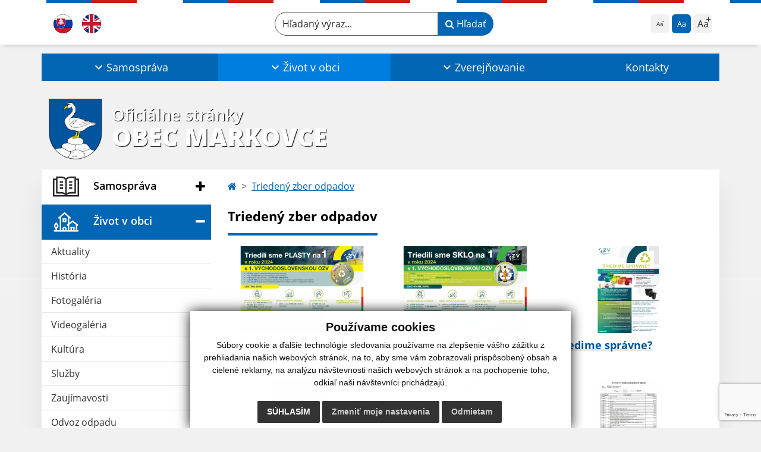

--- FILE ---
content_type: text/html; charset=utf-8
request_url: https://www.google.com/recaptcha/api2/anchor?ar=1&k=6LctQpooAAAAAKSypaknPj3bwlDHC8bySA-eLxtd&co=aHR0cHM6Ly93d3cubWFya292Y2UuZXU6NDQz&hl=en&v=PoyoqOPhxBO7pBk68S4YbpHZ&size=invisible&anchor-ms=20000&execute-ms=30000&cb=h2xphpl3fj8t
body_size: 48743
content:
<!DOCTYPE HTML><html dir="ltr" lang="en"><head><meta http-equiv="Content-Type" content="text/html; charset=UTF-8">
<meta http-equiv="X-UA-Compatible" content="IE=edge">
<title>reCAPTCHA</title>
<style type="text/css">
/* cyrillic-ext */
@font-face {
  font-family: 'Roboto';
  font-style: normal;
  font-weight: 400;
  font-stretch: 100%;
  src: url(//fonts.gstatic.com/s/roboto/v48/KFO7CnqEu92Fr1ME7kSn66aGLdTylUAMa3GUBHMdazTgWw.woff2) format('woff2');
  unicode-range: U+0460-052F, U+1C80-1C8A, U+20B4, U+2DE0-2DFF, U+A640-A69F, U+FE2E-FE2F;
}
/* cyrillic */
@font-face {
  font-family: 'Roboto';
  font-style: normal;
  font-weight: 400;
  font-stretch: 100%;
  src: url(//fonts.gstatic.com/s/roboto/v48/KFO7CnqEu92Fr1ME7kSn66aGLdTylUAMa3iUBHMdazTgWw.woff2) format('woff2');
  unicode-range: U+0301, U+0400-045F, U+0490-0491, U+04B0-04B1, U+2116;
}
/* greek-ext */
@font-face {
  font-family: 'Roboto';
  font-style: normal;
  font-weight: 400;
  font-stretch: 100%;
  src: url(//fonts.gstatic.com/s/roboto/v48/KFO7CnqEu92Fr1ME7kSn66aGLdTylUAMa3CUBHMdazTgWw.woff2) format('woff2');
  unicode-range: U+1F00-1FFF;
}
/* greek */
@font-face {
  font-family: 'Roboto';
  font-style: normal;
  font-weight: 400;
  font-stretch: 100%;
  src: url(//fonts.gstatic.com/s/roboto/v48/KFO7CnqEu92Fr1ME7kSn66aGLdTylUAMa3-UBHMdazTgWw.woff2) format('woff2');
  unicode-range: U+0370-0377, U+037A-037F, U+0384-038A, U+038C, U+038E-03A1, U+03A3-03FF;
}
/* math */
@font-face {
  font-family: 'Roboto';
  font-style: normal;
  font-weight: 400;
  font-stretch: 100%;
  src: url(//fonts.gstatic.com/s/roboto/v48/KFO7CnqEu92Fr1ME7kSn66aGLdTylUAMawCUBHMdazTgWw.woff2) format('woff2');
  unicode-range: U+0302-0303, U+0305, U+0307-0308, U+0310, U+0312, U+0315, U+031A, U+0326-0327, U+032C, U+032F-0330, U+0332-0333, U+0338, U+033A, U+0346, U+034D, U+0391-03A1, U+03A3-03A9, U+03B1-03C9, U+03D1, U+03D5-03D6, U+03F0-03F1, U+03F4-03F5, U+2016-2017, U+2034-2038, U+203C, U+2040, U+2043, U+2047, U+2050, U+2057, U+205F, U+2070-2071, U+2074-208E, U+2090-209C, U+20D0-20DC, U+20E1, U+20E5-20EF, U+2100-2112, U+2114-2115, U+2117-2121, U+2123-214F, U+2190, U+2192, U+2194-21AE, U+21B0-21E5, U+21F1-21F2, U+21F4-2211, U+2213-2214, U+2216-22FF, U+2308-230B, U+2310, U+2319, U+231C-2321, U+2336-237A, U+237C, U+2395, U+239B-23B7, U+23D0, U+23DC-23E1, U+2474-2475, U+25AF, U+25B3, U+25B7, U+25BD, U+25C1, U+25CA, U+25CC, U+25FB, U+266D-266F, U+27C0-27FF, U+2900-2AFF, U+2B0E-2B11, U+2B30-2B4C, U+2BFE, U+3030, U+FF5B, U+FF5D, U+1D400-1D7FF, U+1EE00-1EEFF;
}
/* symbols */
@font-face {
  font-family: 'Roboto';
  font-style: normal;
  font-weight: 400;
  font-stretch: 100%;
  src: url(//fonts.gstatic.com/s/roboto/v48/KFO7CnqEu92Fr1ME7kSn66aGLdTylUAMaxKUBHMdazTgWw.woff2) format('woff2');
  unicode-range: U+0001-000C, U+000E-001F, U+007F-009F, U+20DD-20E0, U+20E2-20E4, U+2150-218F, U+2190, U+2192, U+2194-2199, U+21AF, U+21E6-21F0, U+21F3, U+2218-2219, U+2299, U+22C4-22C6, U+2300-243F, U+2440-244A, U+2460-24FF, U+25A0-27BF, U+2800-28FF, U+2921-2922, U+2981, U+29BF, U+29EB, U+2B00-2BFF, U+4DC0-4DFF, U+FFF9-FFFB, U+10140-1018E, U+10190-1019C, U+101A0, U+101D0-101FD, U+102E0-102FB, U+10E60-10E7E, U+1D2C0-1D2D3, U+1D2E0-1D37F, U+1F000-1F0FF, U+1F100-1F1AD, U+1F1E6-1F1FF, U+1F30D-1F30F, U+1F315, U+1F31C, U+1F31E, U+1F320-1F32C, U+1F336, U+1F378, U+1F37D, U+1F382, U+1F393-1F39F, U+1F3A7-1F3A8, U+1F3AC-1F3AF, U+1F3C2, U+1F3C4-1F3C6, U+1F3CA-1F3CE, U+1F3D4-1F3E0, U+1F3ED, U+1F3F1-1F3F3, U+1F3F5-1F3F7, U+1F408, U+1F415, U+1F41F, U+1F426, U+1F43F, U+1F441-1F442, U+1F444, U+1F446-1F449, U+1F44C-1F44E, U+1F453, U+1F46A, U+1F47D, U+1F4A3, U+1F4B0, U+1F4B3, U+1F4B9, U+1F4BB, U+1F4BF, U+1F4C8-1F4CB, U+1F4D6, U+1F4DA, U+1F4DF, U+1F4E3-1F4E6, U+1F4EA-1F4ED, U+1F4F7, U+1F4F9-1F4FB, U+1F4FD-1F4FE, U+1F503, U+1F507-1F50B, U+1F50D, U+1F512-1F513, U+1F53E-1F54A, U+1F54F-1F5FA, U+1F610, U+1F650-1F67F, U+1F687, U+1F68D, U+1F691, U+1F694, U+1F698, U+1F6AD, U+1F6B2, U+1F6B9-1F6BA, U+1F6BC, U+1F6C6-1F6CF, U+1F6D3-1F6D7, U+1F6E0-1F6EA, U+1F6F0-1F6F3, U+1F6F7-1F6FC, U+1F700-1F7FF, U+1F800-1F80B, U+1F810-1F847, U+1F850-1F859, U+1F860-1F887, U+1F890-1F8AD, U+1F8B0-1F8BB, U+1F8C0-1F8C1, U+1F900-1F90B, U+1F93B, U+1F946, U+1F984, U+1F996, U+1F9E9, U+1FA00-1FA6F, U+1FA70-1FA7C, U+1FA80-1FA89, U+1FA8F-1FAC6, U+1FACE-1FADC, U+1FADF-1FAE9, U+1FAF0-1FAF8, U+1FB00-1FBFF;
}
/* vietnamese */
@font-face {
  font-family: 'Roboto';
  font-style: normal;
  font-weight: 400;
  font-stretch: 100%;
  src: url(//fonts.gstatic.com/s/roboto/v48/KFO7CnqEu92Fr1ME7kSn66aGLdTylUAMa3OUBHMdazTgWw.woff2) format('woff2');
  unicode-range: U+0102-0103, U+0110-0111, U+0128-0129, U+0168-0169, U+01A0-01A1, U+01AF-01B0, U+0300-0301, U+0303-0304, U+0308-0309, U+0323, U+0329, U+1EA0-1EF9, U+20AB;
}
/* latin-ext */
@font-face {
  font-family: 'Roboto';
  font-style: normal;
  font-weight: 400;
  font-stretch: 100%;
  src: url(//fonts.gstatic.com/s/roboto/v48/KFO7CnqEu92Fr1ME7kSn66aGLdTylUAMa3KUBHMdazTgWw.woff2) format('woff2');
  unicode-range: U+0100-02BA, U+02BD-02C5, U+02C7-02CC, U+02CE-02D7, U+02DD-02FF, U+0304, U+0308, U+0329, U+1D00-1DBF, U+1E00-1E9F, U+1EF2-1EFF, U+2020, U+20A0-20AB, U+20AD-20C0, U+2113, U+2C60-2C7F, U+A720-A7FF;
}
/* latin */
@font-face {
  font-family: 'Roboto';
  font-style: normal;
  font-weight: 400;
  font-stretch: 100%;
  src: url(//fonts.gstatic.com/s/roboto/v48/KFO7CnqEu92Fr1ME7kSn66aGLdTylUAMa3yUBHMdazQ.woff2) format('woff2');
  unicode-range: U+0000-00FF, U+0131, U+0152-0153, U+02BB-02BC, U+02C6, U+02DA, U+02DC, U+0304, U+0308, U+0329, U+2000-206F, U+20AC, U+2122, U+2191, U+2193, U+2212, U+2215, U+FEFF, U+FFFD;
}
/* cyrillic-ext */
@font-face {
  font-family: 'Roboto';
  font-style: normal;
  font-weight: 500;
  font-stretch: 100%;
  src: url(//fonts.gstatic.com/s/roboto/v48/KFO7CnqEu92Fr1ME7kSn66aGLdTylUAMa3GUBHMdazTgWw.woff2) format('woff2');
  unicode-range: U+0460-052F, U+1C80-1C8A, U+20B4, U+2DE0-2DFF, U+A640-A69F, U+FE2E-FE2F;
}
/* cyrillic */
@font-face {
  font-family: 'Roboto';
  font-style: normal;
  font-weight: 500;
  font-stretch: 100%;
  src: url(//fonts.gstatic.com/s/roboto/v48/KFO7CnqEu92Fr1ME7kSn66aGLdTylUAMa3iUBHMdazTgWw.woff2) format('woff2');
  unicode-range: U+0301, U+0400-045F, U+0490-0491, U+04B0-04B1, U+2116;
}
/* greek-ext */
@font-face {
  font-family: 'Roboto';
  font-style: normal;
  font-weight: 500;
  font-stretch: 100%;
  src: url(//fonts.gstatic.com/s/roboto/v48/KFO7CnqEu92Fr1ME7kSn66aGLdTylUAMa3CUBHMdazTgWw.woff2) format('woff2');
  unicode-range: U+1F00-1FFF;
}
/* greek */
@font-face {
  font-family: 'Roboto';
  font-style: normal;
  font-weight: 500;
  font-stretch: 100%;
  src: url(//fonts.gstatic.com/s/roboto/v48/KFO7CnqEu92Fr1ME7kSn66aGLdTylUAMa3-UBHMdazTgWw.woff2) format('woff2');
  unicode-range: U+0370-0377, U+037A-037F, U+0384-038A, U+038C, U+038E-03A1, U+03A3-03FF;
}
/* math */
@font-face {
  font-family: 'Roboto';
  font-style: normal;
  font-weight: 500;
  font-stretch: 100%;
  src: url(//fonts.gstatic.com/s/roboto/v48/KFO7CnqEu92Fr1ME7kSn66aGLdTylUAMawCUBHMdazTgWw.woff2) format('woff2');
  unicode-range: U+0302-0303, U+0305, U+0307-0308, U+0310, U+0312, U+0315, U+031A, U+0326-0327, U+032C, U+032F-0330, U+0332-0333, U+0338, U+033A, U+0346, U+034D, U+0391-03A1, U+03A3-03A9, U+03B1-03C9, U+03D1, U+03D5-03D6, U+03F0-03F1, U+03F4-03F5, U+2016-2017, U+2034-2038, U+203C, U+2040, U+2043, U+2047, U+2050, U+2057, U+205F, U+2070-2071, U+2074-208E, U+2090-209C, U+20D0-20DC, U+20E1, U+20E5-20EF, U+2100-2112, U+2114-2115, U+2117-2121, U+2123-214F, U+2190, U+2192, U+2194-21AE, U+21B0-21E5, U+21F1-21F2, U+21F4-2211, U+2213-2214, U+2216-22FF, U+2308-230B, U+2310, U+2319, U+231C-2321, U+2336-237A, U+237C, U+2395, U+239B-23B7, U+23D0, U+23DC-23E1, U+2474-2475, U+25AF, U+25B3, U+25B7, U+25BD, U+25C1, U+25CA, U+25CC, U+25FB, U+266D-266F, U+27C0-27FF, U+2900-2AFF, U+2B0E-2B11, U+2B30-2B4C, U+2BFE, U+3030, U+FF5B, U+FF5D, U+1D400-1D7FF, U+1EE00-1EEFF;
}
/* symbols */
@font-face {
  font-family: 'Roboto';
  font-style: normal;
  font-weight: 500;
  font-stretch: 100%;
  src: url(//fonts.gstatic.com/s/roboto/v48/KFO7CnqEu92Fr1ME7kSn66aGLdTylUAMaxKUBHMdazTgWw.woff2) format('woff2');
  unicode-range: U+0001-000C, U+000E-001F, U+007F-009F, U+20DD-20E0, U+20E2-20E4, U+2150-218F, U+2190, U+2192, U+2194-2199, U+21AF, U+21E6-21F0, U+21F3, U+2218-2219, U+2299, U+22C4-22C6, U+2300-243F, U+2440-244A, U+2460-24FF, U+25A0-27BF, U+2800-28FF, U+2921-2922, U+2981, U+29BF, U+29EB, U+2B00-2BFF, U+4DC0-4DFF, U+FFF9-FFFB, U+10140-1018E, U+10190-1019C, U+101A0, U+101D0-101FD, U+102E0-102FB, U+10E60-10E7E, U+1D2C0-1D2D3, U+1D2E0-1D37F, U+1F000-1F0FF, U+1F100-1F1AD, U+1F1E6-1F1FF, U+1F30D-1F30F, U+1F315, U+1F31C, U+1F31E, U+1F320-1F32C, U+1F336, U+1F378, U+1F37D, U+1F382, U+1F393-1F39F, U+1F3A7-1F3A8, U+1F3AC-1F3AF, U+1F3C2, U+1F3C4-1F3C6, U+1F3CA-1F3CE, U+1F3D4-1F3E0, U+1F3ED, U+1F3F1-1F3F3, U+1F3F5-1F3F7, U+1F408, U+1F415, U+1F41F, U+1F426, U+1F43F, U+1F441-1F442, U+1F444, U+1F446-1F449, U+1F44C-1F44E, U+1F453, U+1F46A, U+1F47D, U+1F4A3, U+1F4B0, U+1F4B3, U+1F4B9, U+1F4BB, U+1F4BF, U+1F4C8-1F4CB, U+1F4D6, U+1F4DA, U+1F4DF, U+1F4E3-1F4E6, U+1F4EA-1F4ED, U+1F4F7, U+1F4F9-1F4FB, U+1F4FD-1F4FE, U+1F503, U+1F507-1F50B, U+1F50D, U+1F512-1F513, U+1F53E-1F54A, U+1F54F-1F5FA, U+1F610, U+1F650-1F67F, U+1F687, U+1F68D, U+1F691, U+1F694, U+1F698, U+1F6AD, U+1F6B2, U+1F6B9-1F6BA, U+1F6BC, U+1F6C6-1F6CF, U+1F6D3-1F6D7, U+1F6E0-1F6EA, U+1F6F0-1F6F3, U+1F6F7-1F6FC, U+1F700-1F7FF, U+1F800-1F80B, U+1F810-1F847, U+1F850-1F859, U+1F860-1F887, U+1F890-1F8AD, U+1F8B0-1F8BB, U+1F8C0-1F8C1, U+1F900-1F90B, U+1F93B, U+1F946, U+1F984, U+1F996, U+1F9E9, U+1FA00-1FA6F, U+1FA70-1FA7C, U+1FA80-1FA89, U+1FA8F-1FAC6, U+1FACE-1FADC, U+1FADF-1FAE9, U+1FAF0-1FAF8, U+1FB00-1FBFF;
}
/* vietnamese */
@font-face {
  font-family: 'Roboto';
  font-style: normal;
  font-weight: 500;
  font-stretch: 100%;
  src: url(//fonts.gstatic.com/s/roboto/v48/KFO7CnqEu92Fr1ME7kSn66aGLdTylUAMa3OUBHMdazTgWw.woff2) format('woff2');
  unicode-range: U+0102-0103, U+0110-0111, U+0128-0129, U+0168-0169, U+01A0-01A1, U+01AF-01B0, U+0300-0301, U+0303-0304, U+0308-0309, U+0323, U+0329, U+1EA0-1EF9, U+20AB;
}
/* latin-ext */
@font-face {
  font-family: 'Roboto';
  font-style: normal;
  font-weight: 500;
  font-stretch: 100%;
  src: url(//fonts.gstatic.com/s/roboto/v48/KFO7CnqEu92Fr1ME7kSn66aGLdTylUAMa3KUBHMdazTgWw.woff2) format('woff2');
  unicode-range: U+0100-02BA, U+02BD-02C5, U+02C7-02CC, U+02CE-02D7, U+02DD-02FF, U+0304, U+0308, U+0329, U+1D00-1DBF, U+1E00-1E9F, U+1EF2-1EFF, U+2020, U+20A0-20AB, U+20AD-20C0, U+2113, U+2C60-2C7F, U+A720-A7FF;
}
/* latin */
@font-face {
  font-family: 'Roboto';
  font-style: normal;
  font-weight: 500;
  font-stretch: 100%;
  src: url(//fonts.gstatic.com/s/roboto/v48/KFO7CnqEu92Fr1ME7kSn66aGLdTylUAMa3yUBHMdazQ.woff2) format('woff2');
  unicode-range: U+0000-00FF, U+0131, U+0152-0153, U+02BB-02BC, U+02C6, U+02DA, U+02DC, U+0304, U+0308, U+0329, U+2000-206F, U+20AC, U+2122, U+2191, U+2193, U+2212, U+2215, U+FEFF, U+FFFD;
}
/* cyrillic-ext */
@font-face {
  font-family: 'Roboto';
  font-style: normal;
  font-weight: 900;
  font-stretch: 100%;
  src: url(//fonts.gstatic.com/s/roboto/v48/KFO7CnqEu92Fr1ME7kSn66aGLdTylUAMa3GUBHMdazTgWw.woff2) format('woff2');
  unicode-range: U+0460-052F, U+1C80-1C8A, U+20B4, U+2DE0-2DFF, U+A640-A69F, U+FE2E-FE2F;
}
/* cyrillic */
@font-face {
  font-family: 'Roboto';
  font-style: normal;
  font-weight: 900;
  font-stretch: 100%;
  src: url(//fonts.gstatic.com/s/roboto/v48/KFO7CnqEu92Fr1ME7kSn66aGLdTylUAMa3iUBHMdazTgWw.woff2) format('woff2');
  unicode-range: U+0301, U+0400-045F, U+0490-0491, U+04B0-04B1, U+2116;
}
/* greek-ext */
@font-face {
  font-family: 'Roboto';
  font-style: normal;
  font-weight: 900;
  font-stretch: 100%;
  src: url(//fonts.gstatic.com/s/roboto/v48/KFO7CnqEu92Fr1ME7kSn66aGLdTylUAMa3CUBHMdazTgWw.woff2) format('woff2');
  unicode-range: U+1F00-1FFF;
}
/* greek */
@font-face {
  font-family: 'Roboto';
  font-style: normal;
  font-weight: 900;
  font-stretch: 100%;
  src: url(//fonts.gstatic.com/s/roboto/v48/KFO7CnqEu92Fr1ME7kSn66aGLdTylUAMa3-UBHMdazTgWw.woff2) format('woff2');
  unicode-range: U+0370-0377, U+037A-037F, U+0384-038A, U+038C, U+038E-03A1, U+03A3-03FF;
}
/* math */
@font-face {
  font-family: 'Roboto';
  font-style: normal;
  font-weight: 900;
  font-stretch: 100%;
  src: url(//fonts.gstatic.com/s/roboto/v48/KFO7CnqEu92Fr1ME7kSn66aGLdTylUAMawCUBHMdazTgWw.woff2) format('woff2');
  unicode-range: U+0302-0303, U+0305, U+0307-0308, U+0310, U+0312, U+0315, U+031A, U+0326-0327, U+032C, U+032F-0330, U+0332-0333, U+0338, U+033A, U+0346, U+034D, U+0391-03A1, U+03A3-03A9, U+03B1-03C9, U+03D1, U+03D5-03D6, U+03F0-03F1, U+03F4-03F5, U+2016-2017, U+2034-2038, U+203C, U+2040, U+2043, U+2047, U+2050, U+2057, U+205F, U+2070-2071, U+2074-208E, U+2090-209C, U+20D0-20DC, U+20E1, U+20E5-20EF, U+2100-2112, U+2114-2115, U+2117-2121, U+2123-214F, U+2190, U+2192, U+2194-21AE, U+21B0-21E5, U+21F1-21F2, U+21F4-2211, U+2213-2214, U+2216-22FF, U+2308-230B, U+2310, U+2319, U+231C-2321, U+2336-237A, U+237C, U+2395, U+239B-23B7, U+23D0, U+23DC-23E1, U+2474-2475, U+25AF, U+25B3, U+25B7, U+25BD, U+25C1, U+25CA, U+25CC, U+25FB, U+266D-266F, U+27C0-27FF, U+2900-2AFF, U+2B0E-2B11, U+2B30-2B4C, U+2BFE, U+3030, U+FF5B, U+FF5D, U+1D400-1D7FF, U+1EE00-1EEFF;
}
/* symbols */
@font-face {
  font-family: 'Roboto';
  font-style: normal;
  font-weight: 900;
  font-stretch: 100%;
  src: url(//fonts.gstatic.com/s/roboto/v48/KFO7CnqEu92Fr1ME7kSn66aGLdTylUAMaxKUBHMdazTgWw.woff2) format('woff2');
  unicode-range: U+0001-000C, U+000E-001F, U+007F-009F, U+20DD-20E0, U+20E2-20E4, U+2150-218F, U+2190, U+2192, U+2194-2199, U+21AF, U+21E6-21F0, U+21F3, U+2218-2219, U+2299, U+22C4-22C6, U+2300-243F, U+2440-244A, U+2460-24FF, U+25A0-27BF, U+2800-28FF, U+2921-2922, U+2981, U+29BF, U+29EB, U+2B00-2BFF, U+4DC0-4DFF, U+FFF9-FFFB, U+10140-1018E, U+10190-1019C, U+101A0, U+101D0-101FD, U+102E0-102FB, U+10E60-10E7E, U+1D2C0-1D2D3, U+1D2E0-1D37F, U+1F000-1F0FF, U+1F100-1F1AD, U+1F1E6-1F1FF, U+1F30D-1F30F, U+1F315, U+1F31C, U+1F31E, U+1F320-1F32C, U+1F336, U+1F378, U+1F37D, U+1F382, U+1F393-1F39F, U+1F3A7-1F3A8, U+1F3AC-1F3AF, U+1F3C2, U+1F3C4-1F3C6, U+1F3CA-1F3CE, U+1F3D4-1F3E0, U+1F3ED, U+1F3F1-1F3F3, U+1F3F5-1F3F7, U+1F408, U+1F415, U+1F41F, U+1F426, U+1F43F, U+1F441-1F442, U+1F444, U+1F446-1F449, U+1F44C-1F44E, U+1F453, U+1F46A, U+1F47D, U+1F4A3, U+1F4B0, U+1F4B3, U+1F4B9, U+1F4BB, U+1F4BF, U+1F4C8-1F4CB, U+1F4D6, U+1F4DA, U+1F4DF, U+1F4E3-1F4E6, U+1F4EA-1F4ED, U+1F4F7, U+1F4F9-1F4FB, U+1F4FD-1F4FE, U+1F503, U+1F507-1F50B, U+1F50D, U+1F512-1F513, U+1F53E-1F54A, U+1F54F-1F5FA, U+1F610, U+1F650-1F67F, U+1F687, U+1F68D, U+1F691, U+1F694, U+1F698, U+1F6AD, U+1F6B2, U+1F6B9-1F6BA, U+1F6BC, U+1F6C6-1F6CF, U+1F6D3-1F6D7, U+1F6E0-1F6EA, U+1F6F0-1F6F3, U+1F6F7-1F6FC, U+1F700-1F7FF, U+1F800-1F80B, U+1F810-1F847, U+1F850-1F859, U+1F860-1F887, U+1F890-1F8AD, U+1F8B0-1F8BB, U+1F8C0-1F8C1, U+1F900-1F90B, U+1F93B, U+1F946, U+1F984, U+1F996, U+1F9E9, U+1FA00-1FA6F, U+1FA70-1FA7C, U+1FA80-1FA89, U+1FA8F-1FAC6, U+1FACE-1FADC, U+1FADF-1FAE9, U+1FAF0-1FAF8, U+1FB00-1FBFF;
}
/* vietnamese */
@font-face {
  font-family: 'Roboto';
  font-style: normal;
  font-weight: 900;
  font-stretch: 100%;
  src: url(//fonts.gstatic.com/s/roboto/v48/KFO7CnqEu92Fr1ME7kSn66aGLdTylUAMa3OUBHMdazTgWw.woff2) format('woff2');
  unicode-range: U+0102-0103, U+0110-0111, U+0128-0129, U+0168-0169, U+01A0-01A1, U+01AF-01B0, U+0300-0301, U+0303-0304, U+0308-0309, U+0323, U+0329, U+1EA0-1EF9, U+20AB;
}
/* latin-ext */
@font-face {
  font-family: 'Roboto';
  font-style: normal;
  font-weight: 900;
  font-stretch: 100%;
  src: url(//fonts.gstatic.com/s/roboto/v48/KFO7CnqEu92Fr1ME7kSn66aGLdTylUAMa3KUBHMdazTgWw.woff2) format('woff2');
  unicode-range: U+0100-02BA, U+02BD-02C5, U+02C7-02CC, U+02CE-02D7, U+02DD-02FF, U+0304, U+0308, U+0329, U+1D00-1DBF, U+1E00-1E9F, U+1EF2-1EFF, U+2020, U+20A0-20AB, U+20AD-20C0, U+2113, U+2C60-2C7F, U+A720-A7FF;
}
/* latin */
@font-face {
  font-family: 'Roboto';
  font-style: normal;
  font-weight: 900;
  font-stretch: 100%;
  src: url(//fonts.gstatic.com/s/roboto/v48/KFO7CnqEu92Fr1ME7kSn66aGLdTylUAMa3yUBHMdazQ.woff2) format('woff2');
  unicode-range: U+0000-00FF, U+0131, U+0152-0153, U+02BB-02BC, U+02C6, U+02DA, U+02DC, U+0304, U+0308, U+0329, U+2000-206F, U+20AC, U+2122, U+2191, U+2193, U+2212, U+2215, U+FEFF, U+FFFD;
}

</style>
<link rel="stylesheet" type="text/css" href="https://www.gstatic.com/recaptcha/releases/PoyoqOPhxBO7pBk68S4YbpHZ/styles__ltr.css">
<script nonce="kuIho6iR2VGRWd28GfopTw" type="text/javascript">window['__recaptcha_api'] = 'https://www.google.com/recaptcha/api2/';</script>
<script type="text/javascript" src="https://www.gstatic.com/recaptcha/releases/PoyoqOPhxBO7pBk68S4YbpHZ/recaptcha__en.js" nonce="kuIho6iR2VGRWd28GfopTw">
      
    </script></head>
<body><div id="rc-anchor-alert" class="rc-anchor-alert"></div>
<input type="hidden" id="recaptcha-token" value="[base64]">
<script type="text/javascript" nonce="kuIho6iR2VGRWd28GfopTw">
      recaptcha.anchor.Main.init("[\x22ainput\x22,[\x22bgdata\x22,\x22\x22,\[base64]/[base64]/UltIKytdPWE6KGE8MjA0OD9SW0grK109YT4+NnwxOTI6KChhJjY0NTEyKT09NTUyOTYmJnErMTxoLmxlbmd0aCYmKGguY2hhckNvZGVBdChxKzEpJjY0NTEyKT09NTYzMjA/[base64]/MjU1OlI/[base64]/[base64]/[base64]/[base64]/[base64]/[base64]/[base64]/[base64]/[base64]/[base64]\x22,\[base64]\x22,\x22FsOlw594DMO9w6wdw65mdcOvAjHCrgsqwrrDvsKQw4/DsXvCjXDCkAlNCMOCeMKqLCfDkcONw7VRw7woVRrCji7CjMKowqjCoMK3wozDvMKTworCq2rDhAE6NSfCtCx3w4fDucO3EGkDAhJ7w4/CnMOZw5MQQ8OoTcOTJn4UwoLDrcOMwojCqMKbXzjCuMKSw5x7w7XCrQc+PMKgw7hiPwnDrcOmMcOVIlnCok8ZRHlwecOWWcKVwrwIN8OAwonCkTNbw5jCrsOmw67DgsKOwrfCpcKVYsK7ZcOnw6hPX8K1w4tdHcOiw5nChsK6fcOJwqokPcK6wplLwoTChMKuMcOWCH/DpR0jRMK2w5sdwphlw69Rw5xAwrvCjx1jRsKnO8OTwpkVwqnDnMOLAsKoaz7Dr8KZw5LChsKnwp08NMKLw43DswwOI8K5wq4odlBUf8OkwpFSGyx4wokowqJXwp3DrMKaw6F3w6Few4DChCp1UMKlw7XCrMKhw4LDnzHCpcKxOUA3w4cxPMK8w7FfI3/Cj0PCnEYdwrXDnzbDo1zCgsKqXMOYwoJfwrLCg3TClH3Dq8KTHjDDqMOVXcKGw4/DjllzKFHCisOJbXzCo2hsw6zDl8KoXVzDo8OZwowmwqgZMsKeKsK3d33ClmzChAchw4VQaE3CvMKZw7XCj8Ozw7DCtcOjw58lwpJ2wp7CtsKGwo/Cn8O/wrsow4XClSTCq3Z0w5vDtMKzw7zDucOxwp/DlsKKI3PCnMKUU1MGIMKQMcKsDzHCusKFw7h7w4/CtcOCwoHDihl/csKTE8KywojCs8KtCT3CoBNuw7/[base64]/DqsKUJcOtw7BHVxzCmw7CqSTCpn85cQ/[base64]/DoXZXHAPDnMO2wrTDu8O1wqPCljPCgsKUEDXCosKfwpgEw7XDtlNpw5sOF8K1YMKzwpHDoMK8dktfw6vDly0CbjJMY8KCw4pvfcOFwqPColTDnxtXd8OQFibCusKuwr/[base64]/[base64]/CsxtRZMOzw4h7T8OswoFTXcOYw5rDggViw4Z3wpHClCRndsOGwqzDiMO/LcKPwq/Dm8Kka8Krw4rCmi1YWm4Mcy/[base64]/DpcKDwonCrMOKCw/DtXLDlRhQZTDDocOkwpMTGS9Yw7nCilt5wofCh8K0asO+wpQJw4lUwpdIw5F5w4bDm0PChl/CkhnDuB/[base64]/Cmx/ChcOxw6vCucOUwoQdwpMLDj18Tlp9w4vDr3nDkRTCrx/CuMKgHC5OTXxRwqk5wrtaA8KKw7BuQFHCq8KHw6XCh8KwT8OBR8Kqw6HCscK6wrPDsB3CuMO5w6vDvMKrK2YSwpDCgMOOwo3DtwJdw5rDjMK2w4/CiA4uw60wM8KBaRDCmsK7w4EeTcONM3jDiVVCCGlbQcKAw7VsIynDiUDCoApFFmhJFR/Dl8Oowq/Cn3/[base64]/[base64]/CnWd8InBGIVXCgHbDgcOewrstw57CiMOVWsKLw50uw4vDtFnDiQvDlSltHipnAsO4LG16worClXlACcOiw6dSQGrDs1ILw6oJw6wtAzvDriMCwoHDjMOcwrJ3FMKrw69RcRXDowFxAAdwwo7Cr8K2Slouw7zDm8Kqwr3Ch8OkE8KXw4/Dg8ONw59TwrbCncOsw6EFwpvCqcOBw4vDmRFXw5nDrw7DpsKrIxrCswPDg0/CqzxAOMKSPFvDkUpkw49kw6t8wpfDpEYqwp5CwoXDrMKNwoNnwq/DtMKrMhxqO8KGZ8OCMMKiwrDCs3/DoCDCvjEzwrrDsW7DiGFOVcKLw7HDpMKGwr7CmcONw5zCrMO0bMKdwo3DukvCvRLDusOHbMKMNsKPBgFqw7nClmbDr8OTHsK6R8K3BgEnaMO7XcODWgvDriFbBMKUw6nDrcOUw53CkXQew4o7w7Nlw79WwrrClxrDqDYpw7vClR7CncOSRg1kw617w6A/[base64]/DplfDpsKfwrQ7aCldw6vDgMK1wqtNw5ZxHsO1FjtJwqbDisKReGfDkjXCpSJlVcOAw5AeTsK/Xn8qw7bDrBNAcsKZb8OAwrfDocOAPcKgwozDtxXCpMKCFjIdNgslUk/[base64]/DhcKDw6TCh8K1woBowqd8VRp3w6LCuS58VcKhwqfCucOuRsO6w7bCkMKxwoVuYVdpMsKiI8OcwqU/P8OUGMOnD8Kmw6XDrQHDm0zDosOPwpbCiMKKw75kJsOrw5PDsUFZXy/[base64]/DrjN6XsONT8K4T8KNOcOUZcO0w5xYLwjDusKkVsOmATAyEMOMwrozw6fCicKIwpUGw4rDrcOdw7nDuU1ScWVRYCgWGRrDnsKOw4LDrMKveiddAAHCvcKuJG1Lw51URz1Aw5EPaBkKAMKGw53CrCN3VMOjaMO9U8K7w55Hw4/DlRdmw6vDhcOgRsKMRMKrK8K7wpwKTjzCtk/Cu8KRbMO7Oz3Dm282BBBgw4UQwrHCi8Kbw49bS8ObwrF8w4HCnAtKwozCphzDucOVOwRFwrsmAENNwq/CsGTDkMKGecKQSXAUecOTw6LCrS/Cq8K/d8KhwoHCkVTDhnYsP8KtLHbCpMKuwoFPwq/DoW3Dk1p0w6UlLQHDosKmLcOcw7LDry1xYiV/RMKhc8KnLBPCtcKbHcKRw5JxcsKvwqt6R8KhwoA/WmrDhcOaw6zCt8OHw5QQTEFow5jDmhQWTGPCtQE/wo5TwpDDiW8+wo8IEWN8w7U0wojDvcKTw5zDpQRywpcAOcKpw7kDPsKCwqfCncKATMKOw5IpXnUEw47Dg8K0KD7DncOxwp90wr7ChAMRwqFXTcK4wqzCpsKHJMKYBQLChSBJan3Cq8KIJGLDomrDs8Kjwq/DtsOUw7sfUDDCuW/Cp1hIwopOdMKsL8KmBGzDscKRw4YiwpF9eGXCr1LChcKMFw5OMR4mNnXCtsKZwrYLw7/[base64]/ChGdHwo/Di8KEw5c8wqAIw4HCk8KqMiUxFTjDhnFXesOWGMO5UwrCnMO5HEd5w4fCgcKLw4zCnl/DvcKLUlIwwrNIw5nCjBDDqsK4w7/Cs8K/wqTDhsK4wrRgTcKtBmRDwr8eTFQ+w4kmwpbCq8ODwqlPMcKuIcOdAcOFFUnCsRTDoRkwwpXDq8OLYFQlVDzCnhg6JhzCmMK8GXnDg33DtmvDvFpew4R8UDPCisOlacOfw47DsMKNw5bCiEMPL8KsXT/[base64]/TRUcD3hIw6nCozfDjQfDk3cNUsKDZgPCuEZFY8KoFcOIBsOIw7LDq8KHCkg7w7nCgMOmw7wveRtzcm7CuzxIw5nCuMK5AFnDkyocShzDvg/DsMK5AF95FU3Ci3B6w7NZwoDCvsOewr/[base64]/wpvCoTtTRQ8aAGvDmxNJwoozI3IwbF0YwoMvwpjDrhVpO8OiQhnDqQHCvFnDp8KgRMKTw4sGUxEUwpoqBlhgdcKhcGkbw4/DoxBew692b8K/bB4+VMKQw7PDjMO9w4/DhsO5d8O+wqgqe8Krw5DDvsK1wrTDnH4OQjjCtEcvwobDiWLDqm4MwpQydMOLwrrDksOcw6fCmsOVLVrDoyAzw4rCr8O4ccOSw7YVw7/DsEDDhyfDnF3CiXxgUcONTgrDhC4xw5/DgXtjwoFjw50oLkXDnsOUUsKcUsKifsO8SsKyQcOedAVUKsKgVMO9T0YSw5PChAvCu2TChT/Cu3jDnmVgw7sqMsOZa1ASwrnDgRdlFmLCkUQWwpbDlzbDrsKxw6XCjX4hw7PDvSgLwovCj8O+wqLDm8O1aS/DjsO1EwIKw512wrBHwr/DkEHCsj7DpyFEQMO4wogOc8KVwrcCVUTDoMOjKzxUAcKqw7TDmC/CmidAClx/w47DqsKLQ8Omw7E1w5Biw4BYw5ticsO6wrHDlcOcBBrDh8OmwqnClMObMnXDtMKhw7vCtGbDoE7Dj8ObTT4LR8K7w4trwpDDil/DkcOmJ8KqSDjDnk/[base64]/DucKAw6YiH0kVXMO+X8KVwqzCtsOiDzfDrwTDt8OtKcOewr7DjsK3JmnDsVTDhxhUwoDDsMOyXsOWVjBqVz7CvsK8HMOzM8KEBTPDssK1OMOjGCjDrx/DgcOZMsKGwqV0wovDhMOzw6nDtykWe1nDq2wrwp3CnMKgK8KfwovDozDCncKOwqzDkcKBAl7Di8OmfFohw7UmBTjCl8OPw7rDjcO/JFtZw4Ahw4rCh3l/w4Y8Wh3ChT5Jw6vDh03DtkXDscOsaiDDrMO4wojDgcOCw6oWXXMswrArSsOVKcO7L3jClsKFwqXCk8OiLcOqwrgGA8Obw5/CgMKYw69yKcKwX8K/eUrCucOFwpUzwogZwqfDjVjCssOswrfCoUzDncKgwp7CvsK9bMOxH1hfw43CnzIGdsKSwrPDlcKAw4zCjsKpVsKjw7HDp8K6FMOtw6zCssKKwr3Dly0yCU0Dw73CkCXDlkIWw6AjNRYEw7RYM8Odw68kwo/DicOBFsKqESVOT3nDuMOyCSYGZMOxwqhtFcKLw7zCim8nbsO5ZMOLw6PCiwPDiMONwolRXMO9woPDvyI3w5HChcKzwqRpJCF0KcO8cxDCg1wYwrggw57ChS7ChhjDlMKmw4gswo/Dk0LCs8K4woDCtiHDm8KVQ8Oow60sXCLCjcKxEGIowpA6w4TDncKwwrzCp8OuesOhwodxamHDncOmacO5QcOSRcKow73CkRvCosKjw4XCm2F6DkU6w4dteFTCqcKzNipJNX4bw7MCw4HDjMO6LDTCjMO/CVXDu8O+w6PCo0DDrsKUScKeNMKYwrpMw44BwozDqAPCklXCr8Kuw5dfR3NZLMKMwqTDuHPDlcOoKCnDvGcSwrfCocOhwqJOwrXClsOowqHDliHDoHUlDTvCjhgAUcKIT8KBw7IXUMKXU8OsARwTw7PCqMONcx/[base64]/[base64]/DlsK/RWsfw4nCmz/DjMKFN8KkwqBhwr/[base64]/[base64]/[base64]/N8K7wpRww6ELE0cOwq5zGlbCrxvCliPDhFjDqTvCjA5ZwqfClR3Dt8KCwo/CnhXDsMOgaD0uwrYuwp97wrfDhMONChxfwpBqwppEfsOPecOvQsK0A2JsDcKuPxHCiMOyd8KvLy95wpfCn8OpwoHDoMO/[base64]/Ds8OAw4XCm1fDlxddPMOPF8KiDsOBTsO6w5HDmy4Zw63Cgz1+w4scwrAdw7nDtcOhwqfDgUDDtFLChsOkLi3DrBzCh8ORDyN9w4VIw7TDkcO2w6hzMjjCo8OGN0FXLF55AcOMwrJKwop/[base64]/CrB5iw5w4LS3Coj/DnWvCi39jL18WOsOew5JBXcKuEyLCusOIwp3Dt8KqTsOZT8K8wpPCmQnDuMOEVEoDw5jDiSXDvMOKFcKNA8Oiw7HCt8OaGcKSwrrChcOZZ8KUw7/DtcKNw5fCtcOXcwRmw7jDvBjDk8KGw4p6e8KMw4wPIMO/AMOYPhXCtMO0BsKsccOsw4wfZsKKwoXDtTBlwrQ5PTZ7JMO7USrCiFsPP8OhXsO6w47DgR/ChWTDhX42w6XCmF8uwp/[base64]/DksKIWwEOJTsTP8OPbMKPBsKtWUzCjsOZBVPClcKtesKxw4zDkERyExs/wqV2Q8OkwprCsB9cEsK6WibDrcOgwoNhwq4IDMO3UjfDuTvDlSsWw6x4wonDg8K+wpbCk3RCfVxOQsOkIsONHcO7w5zDty9jwqHCpsOVKi41UMKjS8O8woDCosOzMhjCtsKQw7wUw7YWaR7DusKQTwnCm3xtw6/DnMK3cMKWwpPCkWNEw4DCi8KyB8OHaMOkwrQnbkHCtxUpRxtIw47CiQxABcOBw6LDmR3CisO4w7EELw7Dq0PCo8Ocw49DKnQrw5U2SznCvRXDoMK+Dw8kw5fDqx4uMm8KUB8PWRPCtmNZw75sw5ZpCcOFw5AtS8KYAMKNwpA4w5gDbSNew47DiFVuw6d/[base64]/[base64]/DpcOwcWMywq5WcD1XwqnClm9IWcOUwpHCjV5nVUnCsG5vwoXCqERDw5rCq8O0dwpCWVTDomDCl1YxaDUcw7hxwoFgOsKVw4DCg8KLaFdEwqdIQQnDjMOLw6tswpx4wpvDmFXCr8K3PT/[base64]/YsKpG3/CsBV4B8O7w41dw6rCq8KeOQHCjcO2wosoEMKaVF/[base64]/wpDDslpfHwjDjnBLdcKrDSQpwoTCgsK/QnDDhcK0ZMKDw7nCqsKbL8O1wpBjwqnDl8KgcMO/w4TCuMOPWsK/fQPClnvCo0ljTcK5wqLDgcO+w7UNw6xBIcK6w65LAgLDlDxIG8OBIcKsCjEaw4E0f8OsQ8OkwpHCkMKYwoFsczPCrsOCwqnCgxLDqwXDt8OyHcKVwo/DjUHDrV/[base64]/Dq8KNwq/[base64]/CmsKpwpYFBjjCpkVSJnTCrHwbw47Cgzd3w5XCisKbWGnCgcOlw7DDuSdaMUgRw7x9Fk3CnmgEwqrDlsK2wojDig/[base64]/CoD9uwpYFdcOrw6LDo8KJOsKicnHDsMKBw6nDsSFSTUMbwqsJLsK6HsKcaj/CksO8w6rDlcKjGcO4MQN8GEcYw5XCtS1Cwp/[base64]/Dh8KzGHzComopbC7CnAo/asOIXwXDsSh3SyDCiMKxXW7ChWcYw6xtPMK5IMKEw63DpsKLwop9wo3DiBzCu8Klw4jCrnA6wq/[base64]/w59Bw4NsZ8O+KxHDlUw3w47DgTrCsQsUw68XL8OSwpJiwp7DvsOlwqR+ThkMwprCnMOAbHTCisKKWMKBw608w5o2CsO6BMOmBMOqwr8KXsO1UxDChiNcT3YvwofDvGwSw7nDmsK2aMOWaMONwoDCo8OgG2vCiMK9JH0pw4TCqcOmKsKjEn/DlcOMVCzCvsKEwqNOw4xgwonDkMKJGltLJMOqWnDCoXQ7CMOCIBDCicOVwrlIa27CiGPDqSXCrU/CrG0dw65xwpbCnmrDuFFYUsKGJX05w4jCgsKLGmHCszPCp8Osw54CwpgRw6gmfwjCmCHCuMK/[base64]/CnMKvDsOPw4o6I8KSO3EkDnh9wqRMTcKbw77DgXTCozfCulEFwqPCosO2w6DCvcOXQcKFQgwPwrQgw4UUf8KTwopIJypiw55ceg4CMcOVwozCkcOEX8OrwqHDrSfDnx7CmwDChjxPTcOZw6I1woU0w70Fwqtlwp/[base64]/wonDlRgBP0/CpiDCl0PCq8KRS8Ouw5TDmGPCryvCocOHdwA6bsOTLcK4aGImLwJdwobCjmcKw7bCq8KMwq06w5PCicKpw7o9OVQCKcOlw67CsAk6RMOZQW9/[base64]/woo3CTsiw6zCq8KTw4PCicOuYW7CqkZZwo9Swp8SbcKJfmfDnmg3YsOWDsKww47DnMKjDCoVPMOHBVx/[base64]/FMKnWX8aw6dOw6LCn8OLf8O8w41zZsOJK8KIQiRXwoTChcKAKsKsOsKvDcO7YcOSMcK1P2AjF8Kdwqshw4HCmsK/w6gNfQTCpMOkwpjDtilxCE0TwojCn38fw4LDqErDksK0wrwDVgXCvsKeBQjDo8OFfU7Clk3CsQNsb8KNw6HDo8KNwqVOMMKCdcKwwpU1w57Cq0l/R8Ohf8OibAEdw7fDj09Lwq0XDMKDGMOSAVPDqGIkDsKbwo3CsmnCvMObTsO8X10PHXIUw6VxOiTDizgQw5zCkD/Crnl7SB3DnijDrMO/[base64]/Dl34uw5ZIwrfDicK+w6/Dl2VwccK2wq3DhsKBU8KIw5rDisOOwpTCgRhswpNQwqYzwqRHwqHCgBtWw75NFGbDqsOMMwnDp1vCoMOTHMOAwpZbw4gDZMOhwp3ChMKWEUDCqGQ8JCLCkR5ywq5hw4jDkGV8GCXCmxsJPsKBEEdvw4EJTA1zwrvDqcKjBE1SwoZVwpgQwr4rPcK0WsOXw5zDnsK/wp/Ch8OGw5JnwqzCoQVNwofDsALCusKPPArCiWrCrMO2LcOpLgIZw4k6w7xQI3XCuwVnwqYdw6RwN1gIdsOTJsOLTsK9IMO8w7pbw6DCkMOnUnrCpgt5wqUuI8Kgw4jDuX5rWm/[base64]/[base64]/w6bDhHrDuSzDqFvDpGk8KcKXRMKmfTnCgsK1LG1Yw5nCt2DDjX9Xw5vCv8KLw4Q9w67Ck8O8SsONGMOCKMODwo44OjrCvlxJZ17CpcO/cBQDBMKBwo48wog4bMKiw5lKw4NRwrZLU8OdMMK9w7FFVS8kw75qwoLDs8OTOcO4TTfCrcONwp1Tw7LDksKNf8OVw4PDg8OAwrUgw7zCicKuG23DhEsrwovDq8O9eUpNY8OEI2fDq8KDwrpew4XDnMOQwr4Vw6fCp1d+wrJow74hw6hJKCbDim/Cj27Dl0nDhsO6N1XCmGoSRcKIYmDCosOkw60/[base64]/K2LDk8Ktwp4CFcONw6pcwpHCjDQYwojDpRZqRcOCLcOYZMO2GVLCs3TCpHhfwqzDtk3Ck3UqB3rDqsKzc8OsUyrCpkVnL8KHwrNnKxvClSdUw4pgw4vCr8OQwplXbWPDgh/CjWInw4zDlHcAwo/DmBVEwoHCkktBw6bCnSknwqMHw4UuwqMVwpdZw64jM8KQw6nDuEfCmcOZPsKUT8Kzwo7CqBVReS8rWcK/[base64]/DnTzDtgUkIMOxaXLDg3EJfcOKw73Ch2BKwqnClRVJVUzCkHPDkixDw45OE8KCQTlvwo0qPw1mwoLCig3DvMKdw7YINsODHsKCIcKnw7ZgA8K+wqnDjcOGU8K4wrfCtsO3HXvDgsKmw5xiPEjChW/DrloNTMOnQAxiw4LCsD/CucOFOVPDl1VZw4dhwqvCmMKzw4LCp8KleX/[base64]/w7HDtWc4woEpw51yw5d+w6TDssKPMDLCisKsw5Eaw4DDn2cvwqAMQQ0mdWTCnDbComoyw4o5eMOKX1Yyw5XDrMORwrfCpnwYPsOHwqxVVBJ0wq7CkMKYw7TDnMKbw57DlsOPw5/Dq8KzaEFXw6jCvwVzDQvDgsOyXcOow5XDocKhw65qw7LDv8Kqw6bCm8OOCE7Dh3RCw53CpiXCiQfCg8Ojw58OYMKnb8KwM33CmxBNw6/[base64]/CsgJ/wo3Ci2Amw5PCq8O0w7PCvMOBw7DDvkHDsMOew5jDhmnCuXDDlsKOKCZHwqJvZWzCo8OGw6rCnVzDmnfDkcOPGAhpwo0Xw7Azb2QjfmwoXQ9ELcKNJ8OhLMKPwozCv2vCscOdw7lmQDZfA1vCuV0iw5PCrcOJw5zCmnV/w47DlDJgw5bCqC5pwrkSLsKbwqddJ8K6wrEWRyoxw6vDm2l4LXUtcMK/w4ZFQiwBMsKDaQvDhMK3JVPCr8KbMMOqCnjDn8Kiw5V7I8KZw451woTDni86w6zDoyXDkG/[base64]/DpBnDuT3CqcObwqJMw74hw7bCrXLCgsKDSMKTwpsyfmhSw4sTwqd2d3ZMbcKuw69wwpvDnAUXwpnChWDCkXTCjGJkwofCisOgw7HCtCNlwoR/[base64]/CrMKQwoJ4w4UewqhBw5rDq1PCkmbDiF/Dm8Ksw7DCkAV6wq5zScK8L8KRGcOswo7CmcKjK8OgwqxyFnJxesKOIcOmwq9ZwoZcIMKww7oYLw5mw7tdYMKGwo9gw5XDrUlCWD3DuMKyw7LCvcOmWADCpsO3w4g9wpUNw7RGMsO4aXFfKsOYNcKLBcOHDgfCsHAaw7zDnls/w5VswqsPwqDCu095AsO6wpjDhXoRw7fCuW/DjsKWF3XDn8ODN018fEE+A8KSwr/DuH3CvMONw6LDt2DDi8OCRCPCnSR6wr59w5JpwoPCtsK0wr0MXsKpFxTDmBPDuRPCvjTDg0Rxw6PDncKPNgYJw7Q/TsOYwqITf8OZa2dnTsOeMcO5RsOrwrjCpF/Ct3AWJMO1HTTCksKFwr7Dh0VkwpA4CcKlNsOjw7XCnAZyw63Cv2hEwr7CgMKEwoLDm8K6wq3Cs1rDpih5w6nDignCssKOOl0pw5rDqsKJCiHCucKLw7U3DkjDin/Cu8KhwoDCvj0BwoXClTLCpcODw5Anw5o7w77DkB8iE8Klw5DDt1c4CcOnasKhAT7DmsK3Rh7CpMKxw40ZwqIgPDvChMONwqEPbsOgwoYDf8OIbcOELsOsBDADwow5wpddwobDkUvDrznChMOtwq3CocKHZcKBw4DCqDfDqMKbb8OBdRIQGQ9HIsK1wrDDnxsDw4HDm1/Cog/Dn1hPwobCssKHw7VqGk0Pw7bCmkHDtsKFC0IQw48ZQ8ObwqZrwrQgwoXCiRPDsG4Bw5Mfwpc7w7PDrcOwwq7Dl8Kkw6IIJ8Ksw5HDhhPCn8OSCm7CpyjDqMOQJVrDjsK+P0jDn8O4wotvVwE6wrbCtWgTc8OFb8Owwr/CvDPCs8KwdcOWwrHDp1RcQwbDhA3DosK+w6p5wqLCtMK3wp7DrSrChcKnwp7DrDwRwo/[base64]/ChjrCj8ORw6wCwpg3w692wowLwrTDp8O1w4bCgcOAIcKGw4tTw7HClAssU8OVLcKhw7LCu8KjwqrDkMKpUMKfw63CsSURw6Bxwr0IcwrDvUXDqRFJUAgiw5VyKMO/[base64]/CnMKAHQZ3w4PCi8OSw73Do8OKdhRIwrklwobCtAQeTQzCgBLCu8OLw7bCoRlJO8KEBsOIwo7DoHXCqwHChsKtO3UGw7NsMHLDi8OSC8Oow7HDqlTCt8Kow7QAH194wp7DmcO4wrBhw6LDvGTDnx/Dl1suw7PDrsKDw4jDmcKdw6nDuyEMw6sRacKYK3LCsDbDv2gWwoEpBloXFsO2wrVFB3M8JX7CsinChcK7JcK2N2fCihAtw4xJw4DCjRVLwoITYgHDn8KZwq4qw7DCocOnQGsdwpPDnMKhw5JCJMOSw69cw5LDiMOpwq0qw7hUw4DCosO/VRzDkDzClMO6axhDw4JPODrCr8OrA8KhwpRZw4lswrzDtMK7w4oXwqHCrcOTwrTCh2tnEC7DmMKzw6jDog5/woUowpvCkwRKwpPDownDlMOmw6Ygw7bDpMOzw6c/T8OHAcKlwr/[base64]/DocOnw4hmN8KxPRk8LMK/[base64]/DgMOqw4/DhhxuScKZVsKUMcKBwoVwCsKQHcKKwpLDpkTDrcO0woVbw53ChQIYTFzCtMOSw4NYB3wsw6RXwq4WSMK2wofCl0oyw68DCQzDrcKmw4ROw5zDrMKCfsK7WQJUNilUUsOIwo3Cr8KWWThMw6Mfw7bDjMOjw5dpw5DDsiMxw5DCtjnCpkDCtsK/woURwrzCksOKwrYFw4XCjMOYw7fDgsOyRsO0LWzDqEQxwpnCnMKfwpV5wp/Dh8Ojw7oCHDjDusO5w5IUw7VxwonCty5/w6cBwqPDq0ZbwqB2CETCsMKuw40gIVIuw7DCjMO2Lg1cbcOUwogAw7ZnWTR3UMOUwoEdNW5aYwBXwo5afMKfw7paw4Vvw5XDocKowpptL8KsS3fDrsOOw7rCsMKOw5tEV8O4X8OIw6bDgTRGPsKgw63DmcKSwp8BwqzDmwAle8KFR1NSSsOPw6dML8K/fMOCNwDCtWoGAMK1V3TDgcO1CHDCpcKew6TDucK7FMOFwqzDrEXCnsOPw5rDjT3DqWzCu8OyLcKzw5sUWg1FwqIoLwcyw5nCvcKcwofCjsKgw4XCnsKfwq13PcOJw4nCjsKmw6tgfXDDgFYOVVsdw4Zvwpx5w7PDrk/Du0RGCSDDqsKfDA3CjC/Di8KrPx3DhcK6w5LDusKVPEYtKWxOfcKTw6oLWT/CuHAOwpTDnmMNw4ESwpvDrcKlPsO4w4zDgMKGKHnCiMOFC8KLwqFaw7PChsKvBTvCmGUMw7nClkELb8O6U2ViwpXDicO+w5TCj8KbOG/[base64]/[base64]/CmMKdcHbDgnUIScKpDcONw74xwptgMyEmwopmw7UDF8OoF8KEwo57E8Oqw7TCpsKiOjRQw7hjw5vDoDIkw6nDssKpCgzDg8Kfwp0DPcOsTMKIwo7DksKMNsOsVy9PwrRrO8OBUsOpw7HDgyk+w5t1IGVewp/DiMOEDsOlwpoVw4HDusOywp7DmX1cLcK2b8O/IBnDnVrCtsOIwoHDicKnwr7Du8OoH1NBwrpjQRttSsK7fSXCm8KlacKFZMK+w5TDskHDlgAxwrh6w6VDwr/Drj1CD8OzwrHDiFJ2wqBaHMOqwovCpMOhw6NYEcKgCjlgwrzCucODXcKhQsKLOsKxw586w6DDj0sHw5BqUBwbw6HDjsOdw5rCsHlTdcO6w63DqMK+YcOqLMONWxkEw71Pw73CgcK5w4vChsObLMOsw4JawpQLWcOZwpTCj1tjasOaOMOOwqNuI1rDq3/[base64]/Cn8OhwrQcLnfCmilewoFswpE7GMOpM8OAwq8iw4lLw7JVwoQScE3DqTHCvCDDo2t6w6TDn8KMbsO7w7vDjMKXw7jDkMKWwpHDm8Kvw6LDn8KdC0gUdBVDw7/Cj0l8ZsKTY8K/BsOAw4JNwpjDuH9mwrNIw55gwohPOnMzw7VRSWYLR8KANcO0YW0Hw6/Ct8O9w7jDgE0KcsO9AWbCjMO2TsKBWkDDvcOQwowaZ8OLUcKpwqEwQ8OzK8KWw6kbw7l+wp3Dt8ONwo/[base64]/DsMKIRcO3ADrCm8O5wobDgQbDisKsb1TDpMOIdE8YwrICw4PDrDPDhzfDmMOowokoBl/[base64]/[base64]/CnMK6IMOewrdRBh0vIMOCwp1AZ8OJMcOdHMKZwqPDiMOowrN/YMOxGiXCsmPCokzCq0XCm0dawr9VbF47f8KlwonDuH/DowwHw7/Cq1jDmMOvdcKDwohWwoHDu8OAwr8TwqXCn8KKw5NFw49qwqPDvsOlw6zCnxHDiBLCi8OYcmTCsMKBB8Oqw7DDoVDDocOCwpFYS8KIwrIMAcOrKMO4wqY4cMK+w4PChcKtfxjDrizDmn5vw7MtTlt/MATDnFXChsObAAxew4kvwrN0w5TDpMKhw7UlCMKAw5Qpwrodwq7CvB/Dui7Cl8K1w7nDk1bCisObwrjCiQbCtMOLQ8KZHxvCvx/Cr0LDgsOnd2lBwp3CqsKpwrNsR1JDwqPDu2XDtMKxen7ClMOyw7PCpMK8woXCgcKpwpsHwqLChVnCiX7CpVLDn8O9ExDDgcO+HcKvV8OBM3Vaw5/CtW3Dsg8pw6DCrcOjwr1/DMK9cCZQX8K5w7Vgw6LCvcOyHcKJIDl7wr7DhU7Du0s6BBvDl8OgwrJhw5l0wp/[base64]/ClsOowrHDpzHCh0lgw4htUhsiUEFpecKzwrDDuhfClQ3Dt8OYwrQpwo5qwrI5ZMK/TMONw6R8JmY4SmvDl00zccOSwrJ9wrDCkMOkVMKLwo7Cl8OQwqjClcO0I8Oawrl0U8OLwq3ClMO3wpjDlsK3w640K8KLcMOiw6bDoMK9w7FDwqvDsMO3aBQbWTYEw7dXa0Ydw6o/[base64]/[base64]/f23CuX7DjMKxOyIuLSLDkMKML8OwaT9SZAo+H13DgsOzFyA8V3srwoPDhDvCv8K4w7phwrvCtH86wrdMw5B8Q2vDnsOiCsKpwrrCmMKGVMOZdcO2PD95IzFHADZvwpzCk0TCqHAAFg7DpMKjEV3DkcKif07CoBl/[base64]/XcO7PQ48w59/S8KKw7FDw6nCvHAlwr3Cl8OTw6fDqcKeDsK5dSAlOxQvbiLDp8OlC099JMKAW0nChsKDw7rDmUoSw5DCmcOodSQAwrQ8NMKTeMK5HjDCm8K/wrMyERvDscOILsKOw6I9wo7ChjfCkDXDrS4Iw5UMwrnDmsOZwqgxI1zDmsOgwqbDu1ZTw6nDpMK3IcK1w5rDqDTDrsOiwrbCi8K0wr/[base64]/CMKvwq8Hwr4jdcKGwrbDhMKfKcOIPyzDtcOIIQtCFBLCh1pPwq8Awp7CtcKUP8KfN8KswrFxw6QTH15SQFbDosOtwpPDr8KjQUYfC8ONOx8Cw59XIlh/FcOjQsOLLC7CkyHDm3Rcw67CoEHDuF/[base64]/[base64]/YsKiHwfDqVlSwrwzw57CqsOMwo/[base64]/Dj8KTdsKHw6IFKx3Dlm9HPEzDmMO0wr3DqB3CjFrDpWPCusKuDBtWDcKUWz8yw44/[base64]/CqhbDtCtGw49dMsOgwpnDsT15w7pFwqInQ8O1wrAJPRLDpDLDicOow41AFsKQ\x22],null,[\x22conf\x22,null,\x226LctQpooAAAAAKSypaknPj3bwlDHC8bySA-eLxtd\x22,0,null,null,null,1,[16,21,125,63,73,95,87,41,43,42,83,102,105,109,121],[1017145,913],0,null,null,null,null,0,null,0,null,700,1,null,0,\x22CvYBEg8I8ajhFRgAOgZUOU5CNWISDwjmjuIVGAA6BlFCb29IYxIPCPeI5jcYADoGb2lsZURkEg8I8M3jFRgBOgZmSVZJaGISDwjiyqA3GAE6BmdMTkNIYxIPCN6/tzcYADoGZWF6dTZkEg8I2NKBMhgAOgZBcTc3dmYSDgi45ZQyGAE6BVFCT0QwEg8I0tuVNxgAOgZmZmFXQWUSDwiV2JQyGAA6BlBxNjBuZBIPCMXziDcYADoGYVhvaWFjEg8IjcqGMhgBOgZPd040dGYSDgiK/Yg3GAA6BU1mSUk0GhkIAxIVHRTwl+M3Dv++pQYZxJ0JGZzijAIZ\x22,0,1,null,null,1,null,0,0,null,null,null,0],\x22https://www.markovce.eu:443\x22,null,[3,1,1],null,null,null,1,3600,[\x22https://www.google.com/intl/en/policies/privacy/\x22,\x22https://www.google.com/intl/en/policies/terms/\x22],\x2289Xnj8BD38ndgWzi1HSQm/bsWmpJDAMnm3MKdyePnCQ\\u003d\x22,1,0,null,1,1768457428808,0,0,[184,236,52,54],null,[161],\x22RC-PIJGTpMGi8SnZQ\x22,null,null,null,null,null,\x220dAFcWeA7lznWr9txMvDy4RWuQ0SdJp42zUCQaFfr659IGzzBr7jDEik8Ph4SGAWCo_1eMvw2hdlAUX4ioPY4pwolwPnuFQde5fA\x22,1768540228856]");
    </script></body></html>

--- FILE ---
content_type: text/html; charset=utf-8
request_url: https://www.google.com/recaptcha/api2/anchor?ar=1&k=6LctQpooAAAAAKSypaknPj3bwlDHC8bySA-eLxtd&co=aHR0cHM6Ly93d3cubWFya292Y2UuZXU6NDQz&hl=en&v=PoyoqOPhxBO7pBk68S4YbpHZ&size=invisible&anchor-ms=20000&execute-ms=30000&cb=rv3y7xbupb4b
body_size: 48394
content:
<!DOCTYPE HTML><html dir="ltr" lang="en"><head><meta http-equiv="Content-Type" content="text/html; charset=UTF-8">
<meta http-equiv="X-UA-Compatible" content="IE=edge">
<title>reCAPTCHA</title>
<style type="text/css">
/* cyrillic-ext */
@font-face {
  font-family: 'Roboto';
  font-style: normal;
  font-weight: 400;
  font-stretch: 100%;
  src: url(//fonts.gstatic.com/s/roboto/v48/KFO7CnqEu92Fr1ME7kSn66aGLdTylUAMa3GUBHMdazTgWw.woff2) format('woff2');
  unicode-range: U+0460-052F, U+1C80-1C8A, U+20B4, U+2DE0-2DFF, U+A640-A69F, U+FE2E-FE2F;
}
/* cyrillic */
@font-face {
  font-family: 'Roboto';
  font-style: normal;
  font-weight: 400;
  font-stretch: 100%;
  src: url(//fonts.gstatic.com/s/roboto/v48/KFO7CnqEu92Fr1ME7kSn66aGLdTylUAMa3iUBHMdazTgWw.woff2) format('woff2');
  unicode-range: U+0301, U+0400-045F, U+0490-0491, U+04B0-04B1, U+2116;
}
/* greek-ext */
@font-face {
  font-family: 'Roboto';
  font-style: normal;
  font-weight: 400;
  font-stretch: 100%;
  src: url(//fonts.gstatic.com/s/roboto/v48/KFO7CnqEu92Fr1ME7kSn66aGLdTylUAMa3CUBHMdazTgWw.woff2) format('woff2');
  unicode-range: U+1F00-1FFF;
}
/* greek */
@font-face {
  font-family: 'Roboto';
  font-style: normal;
  font-weight: 400;
  font-stretch: 100%;
  src: url(//fonts.gstatic.com/s/roboto/v48/KFO7CnqEu92Fr1ME7kSn66aGLdTylUAMa3-UBHMdazTgWw.woff2) format('woff2');
  unicode-range: U+0370-0377, U+037A-037F, U+0384-038A, U+038C, U+038E-03A1, U+03A3-03FF;
}
/* math */
@font-face {
  font-family: 'Roboto';
  font-style: normal;
  font-weight: 400;
  font-stretch: 100%;
  src: url(//fonts.gstatic.com/s/roboto/v48/KFO7CnqEu92Fr1ME7kSn66aGLdTylUAMawCUBHMdazTgWw.woff2) format('woff2');
  unicode-range: U+0302-0303, U+0305, U+0307-0308, U+0310, U+0312, U+0315, U+031A, U+0326-0327, U+032C, U+032F-0330, U+0332-0333, U+0338, U+033A, U+0346, U+034D, U+0391-03A1, U+03A3-03A9, U+03B1-03C9, U+03D1, U+03D5-03D6, U+03F0-03F1, U+03F4-03F5, U+2016-2017, U+2034-2038, U+203C, U+2040, U+2043, U+2047, U+2050, U+2057, U+205F, U+2070-2071, U+2074-208E, U+2090-209C, U+20D0-20DC, U+20E1, U+20E5-20EF, U+2100-2112, U+2114-2115, U+2117-2121, U+2123-214F, U+2190, U+2192, U+2194-21AE, U+21B0-21E5, U+21F1-21F2, U+21F4-2211, U+2213-2214, U+2216-22FF, U+2308-230B, U+2310, U+2319, U+231C-2321, U+2336-237A, U+237C, U+2395, U+239B-23B7, U+23D0, U+23DC-23E1, U+2474-2475, U+25AF, U+25B3, U+25B7, U+25BD, U+25C1, U+25CA, U+25CC, U+25FB, U+266D-266F, U+27C0-27FF, U+2900-2AFF, U+2B0E-2B11, U+2B30-2B4C, U+2BFE, U+3030, U+FF5B, U+FF5D, U+1D400-1D7FF, U+1EE00-1EEFF;
}
/* symbols */
@font-face {
  font-family: 'Roboto';
  font-style: normal;
  font-weight: 400;
  font-stretch: 100%;
  src: url(//fonts.gstatic.com/s/roboto/v48/KFO7CnqEu92Fr1ME7kSn66aGLdTylUAMaxKUBHMdazTgWw.woff2) format('woff2');
  unicode-range: U+0001-000C, U+000E-001F, U+007F-009F, U+20DD-20E0, U+20E2-20E4, U+2150-218F, U+2190, U+2192, U+2194-2199, U+21AF, U+21E6-21F0, U+21F3, U+2218-2219, U+2299, U+22C4-22C6, U+2300-243F, U+2440-244A, U+2460-24FF, U+25A0-27BF, U+2800-28FF, U+2921-2922, U+2981, U+29BF, U+29EB, U+2B00-2BFF, U+4DC0-4DFF, U+FFF9-FFFB, U+10140-1018E, U+10190-1019C, U+101A0, U+101D0-101FD, U+102E0-102FB, U+10E60-10E7E, U+1D2C0-1D2D3, U+1D2E0-1D37F, U+1F000-1F0FF, U+1F100-1F1AD, U+1F1E6-1F1FF, U+1F30D-1F30F, U+1F315, U+1F31C, U+1F31E, U+1F320-1F32C, U+1F336, U+1F378, U+1F37D, U+1F382, U+1F393-1F39F, U+1F3A7-1F3A8, U+1F3AC-1F3AF, U+1F3C2, U+1F3C4-1F3C6, U+1F3CA-1F3CE, U+1F3D4-1F3E0, U+1F3ED, U+1F3F1-1F3F3, U+1F3F5-1F3F7, U+1F408, U+1F415, U+1F41F, U+1F426, U+1F43F, U+1F441-1F442, U+1F444, U+1F446-1F449, U+1F44C-1F44E, U+1F453, U+1F46A, U+1F47D, U+1F4A3, U+1F4B0, U+1F4B3, U+1F4B9, U+1F4BB, U+1F4BF, U+1F4C8-1F4CB, U+1F4D6, U+1F4DA, U+1F4DF, U+1F4E3-1F4E6, U+1F4EA-1F4ED, U+1F4F7, U+1F4F9-1F4FB, U+1F4FD-1F4FE, U+1F503, U+1F507-1F50B, U+1F50D, U+1F512-1F513, U+1F53E-1F54A, U+1F54F-1F5FA, U+1F610, U+1F650-1F67F, U+1F687, U+1F68D, U+1F691, U+1F694, U+1F698, U+1F6AD, U+1F6B2, U+1F6B9-1F6BA, U+1F6BC, U+1F6C6-1F6CF, U+1F6D3-1F6D7, U+1F6E0-1F6EA, U+1F6F0-1F6F3, U+1F6F7-1F6FC, U+1F700-1F7FF, U+1F800-1F80B, U+1F810-1F847, U+1F850-1F859, U+1F860-1F887, U+1F890-1F8AD, U+1F8B0-1F8BB, U+1F8C0-1F8C1, U+1F900-1F90B, U+1F93B, U+1F946, U+1F984, U+1F996, U+1F9E9, U+1FA00-1FA6F, U+1FA70-1FA7C, U+1FA80-1FA89, U+1FA8F-1FAC6, U+1FACE-1FADC, U+1FADF-1FAE9, U+1FAF0-1FAF8, U+1FB00-1FBFF;
}
/* vietnamese */
@font-face {
  font-family: 'Roboto';
  font-style: normal;
  font-weight: 400;
  font-stretch: 100%;
  src: url(//fonts.gstatic.com/s/roboto/v48/KFO7CnqEu92Fr1ME7kSn66aGLdTylUAMa3OUBHMdazTgWw.woff2) format('woff2');
  unicode-range: U+0102-0103, U+0110-0111, U+0128-0129, U+0168-0169, U+01A0-01A1, U+01AF-01B0, U+0300-0301, U+0303-0304, U+0308-0309, U+0323, U+0329, U+1EA0-1EF9, U+20AB;
}
/* latin-ext */
@font-face {
  font-family: 'Roboto';
  font-style: normal;
  font-weight: 400;
  font-stretch: 100%;
  src: url(//fonts.gstatic.com/s/roboto/v48/KFO7CnqEu92Fr1ME7kSn66aGLdTylUAMa3KUBHMdazTgWw.woff2) format('woff2');
  unicode-range: U+0100-02BA, U+02BD-02C5, U+02C7-02CC, U+02CE-02D7, U+02DD-02FF, U+0304, U+0308, U+0329, U+1D00-1DBF, U+1E00-1E9F, U+1EF2-1EFF, U+2020, U+20A0-20AB, U+20AD-20C0, U+2113, U+2C60-2C7F, U+A720-A7FF;
}
/* latin */
@font-face {
  font-family: 'Roboto';
  font-style: normal;
  font-weight: 400;
  font-stretch: 100%;
  src: url(//fonts.gstatic.com/s/roboto/v48/KFO7CnqEu92Fr1ME7kSn66aGLdTylUAMa3yUBHMdazQ.woff2) format('woff2');
  unicode-range: U+0000-00FF, U+0131, U+0152-0153, U+02BB-02BC, U+02C6, U+02DA, U+02DC, U+0304, U+0308, U+0329, U+2000-206F, U+20AC, U+2122, U+2191, U+2193, U+2212, U+2215, U+FEFF, U+FFFD;
}
/* cyrillic-ext */
@font-face {
  font-family: 'Roboto';
  font-style: normal;
  font-weight: 500;
  font-stretch: 100%;
  src: url(//fonts.gstatic.com/s/roboto/v48/KFO7CnqEu92Fr1ME7kSn66aGLdTylUAMa3GUBHMdazTgWw.woff2) format('woff2');
  unicode-range: U+0460-052F, U+1C80-1C8A, U+20B4, U+2DE0-2DFF, U+A640-A69F, U+FE2E-FE2F;
}
/* cyrillic */
@font-face {
  font-family: 'Roboto';
  font-style: normal;
  font-weight: 500;
  font-stretch: 100%;
  src: url(//fonts.gstatic.com/s/roboto/v48/KFO7CnqEu92Fr1ME7kSn66aGLdTylUAMa3iUBHMdazTgWw.woff2) format('woff2');
  unicode-range: U+0301, U+0400-045F, U+0490-0491, U+04B0-04B1, U+2116;
}
/* greek-ext */
@font-face {
  font-family: 'Roboto';
  font-style: normal;
  font-weight: 500;
  font-stretch: 100%;
  src: url(//fonts.gstatic.com/s/roboto/v48/KFO7CnqEu92Fr1ME7kSn66aGLdTylUAMa3CUBHMdazTgWw.woff2) format('woff2');
  unicode-range: U+1F00-1FFF;
}
/* greek */
@font-face {
  font-family: 'Roboto';
  font-style: normal;
  font-weight: 500;
  font-stretch: 100%;
  src: url(//fonts.gstatic.com/s/roboto/v48/KFO7CnqEu92Fr1ME7kSn66aGLdTylUAMa3-UBHMdazTgWw.woff2) format('woff2');
  unicode-range: U+0370-0377, U+037A-037F, U+0384-038A, U+038C, U+038E-03A1, U+03A3-03FF;
}
/* math */
@font-face {
  font-family: 'Roboto';
  font-style: normal;
  font-weight: 500;
  font-stretch: 100%;
  src: url(//fonts.gstatic.com/s/roboto/v48/KFO7CnqEu92Fr1ME7kSn66aGLdTylUAMawCUBHMdazTgWw.woff2) format('woff2');
  unicode-range: U+0302-0303, U+0305, U+0307-0308, U+0310, U+0312, U+0315, U+031A, U+0326-0327, U+032C, U+032F-0330, U+0332-0333, U+0338, U+033A, U+0346, U+034D, U+0391-03A1, U+03A3-03A9, U+03B1-03C9, U+03D1, U+03D5-03D6, U+03F0-03F1, U+03F4-03F5, U+2016-2017, U+2034-2038, U+203C, U+2040, U+2043, U+2047, U+2050, U+2057, U+205F, U+2070-2071, U+2074-208E, U+2090-209C, U+20D0-20DC, U+20E1, U+20E5-20EF, U+2100-2112, U+2114-2115, U+2117-2121, U+2123-214F, U+2190, U+2192, U+2194-21AE, U+21B0-21E5, U+21F1-21F2, U+21F4-2211, U+2213-2214, U+2216-22FF, U+2308-230B, U+2310, U+2319, U+231C-2321, U+2336-237A, U+237C, U+2395, U+239B-23B7, U+23D0, U+23DC-23E1, U+2474-2475, U+25AF, U+25B3, U+25B7, U+25BD, U+25C1, U+25CA, U+25CC, U+25FB, U+266D-266F, U+27C0-27FF, U+2900-2AFF, U+2B0E-2B11, U+2B30-2B4C, U+2BFE, U+3030, U+FF5B, U+FF5D, U+1D400-1D7FF, U+1EE00-1EEFF;
}
/* symbols */
@font-face {
  font-family: 'Roboto';
  font-style: normal;
  font-weight: 500;
  font-stretch: 100%;
  src: url(//fonts.gstatic.com/s/roboto/v48/KFO7CnqEu92Fr1ME7kSn66aGLdTylUAMaxKUBHMdazTgWw.woff2) format('woff2');
  unicode-range: U+0001-000C, U+000E-001F, U+007F-009F, U+20DD-20E0, U+20E2-20E4, U+2150-218F, U+2190, U+2192, U+2194-2199, U+21AF, U+21E6-21F0, U+21F3, U+2218-2219, U+2299, U+22C4-22C6, U+2300-243F, U+2440-244A, U+2460-24FF, U+25A0-27BF, U+2800-28FF, U+2921-2922, U+2981, U+29BF, U+29EB, U+2B00-2BFF, U+4DC0-4DFF, U+FFF9-FFFB, U+10140-1018E, U+10190-1019C, U+101A0, U+101D0-101FD, U+102E0-102FB, U+10E60-10E7E, U+1D2C0-1D2D3, U+1D2E0-1D37F, U+1F000-1F0FF, U+1F100-1F1AD, U+1F1E6-1F1FF, U+1F30D-1F30F, U+1F315, U+1F31C, U+1F31E, U+1F320-1F32C, U+1F336, U+1F378, U+1F37D, U+1F382, U+1F393-1F39F, U+1F3A7-1F3A8, U+1F3AC-1F3AF, U+1F3C2, U+1F3C4-1F3C6, U+1F3CA-1F3CE, U+1F3D4-1F3E0, U+1F3ED, U+1F3F1-1F3F3, U+1F3F5-1F3F7, U+1F408, U+1F415, U+1F41F, U+1F426, U+1F43F, U+1F441-1F442, U+1F444, U+1F446-1F449, U+1F44C-1F44E, U+1F453, U+1F46A, U+1F47D, U+1F4A3, U+1F4B0, U+1F4B3, U+1F4B9, U+1F4BB, U+1F4BF, U+1F4C8-1F4CB, U+1F4D6, U+1F4DA, U+1F4DF, U+1F4E3-1F4E6, U+1F4EA-1F4ED, U+1F4F7, U+1F4F9-1F4FB, U+1F4FD-1F4FE, U+1F503, U+1F507-1F50B, U+1F50D, U+1F512-1F513, U+1F53E-1F54A, U+1F54F-1F5FA, U+1F610, U+1F650-1F67F, U+1F687, U+1F68D, U+1F691, U+1F694, U+1F698, U+1F6AD, U+1F6B2, U+1F6B9-1F6BA, U+1F6BC, U+1F6C6-1F6CF, U+1F6D3-1F6D7, U+1F6E0-1F6EA, U+1F6F0-1F6F3, U+1F6F7-1F6FC, U+1F700-1F7FF, U+1F800-1F80B, U+1F810-1F847, U+1F850-1F859, U+1F860-1F887, U+1F890-1F8AD, U+1F8B0-1F8BB, U+1F8C0-1F8C1, U+1F900-1F90B, U+1F93B, U+1F946, U+1F984, U+1F996, U+1F9E9, U+1FA00-1FA6F, U+1FA70-1FA7C, U+1FA80-1FA89, U+1FA8F-1FAC6, U+1FACE-1FADC, U+1FADF-1FAE9, U+1FAF0-1FAF8, U+1FB00-1FBFF;
}
/* vietnamese */
@font-face {
  font-family: 'Roboto';
  font-style: normal;
  font-weight: 500;
  font-stretch: 100%;
  src: url(//fonts.gstatic.com/s/roboto/v48/KFO7CnqEu92Fr1ME7kSn66aGLdTylUAMa3OUBHMdazTgWw.woff2) format('woff2');
  unicode-range: U+0102-0103, U+0110-0111, U+0128-0129, U+0168-0169, U+01A0-01A1, U+01AF-01B0, U+0300-0301, U+0303-0304, U+0308-0309, U+0323, U+0329, U+1EA0-1EF9, U+20AB;
}
/* latin-ext */
@font-face {
  font-family: 'Roboto';
  font-style: normal;
  font-weight: 500;
  font-stretch: 100%;
  src: url(//fonts.gstatic.com/s/roboto/v48/KFO7CnqEu92Fr1ME7kSn66aGLdTylUAMa3KUBHMdazTgWw.woff2) format('woff2');
  unicode-range: U+0100-02BA, U+02BD-02C5, U+02C7-02CC, U+02CE-02D7, U+02DD-02FF, U+0304, U+0308, U+0329, U+1D00-1DBF, U+1E00-1E9F, U+1EF2-1EFF, U+2020, U+20A0-20AB, U+20AD-20C0, U+2113, U+2C60-2C7F, U+A720-A7FF;
}
/* latin */
@font-face {
  font-family: 'Roboto';
  font-style: normal;
  font-weight: 500;
  font-stretch: 100%;
  src: url(//fonts.gstatic.com/s/roboto/v48/KFO7CnqEu92Fr1ME7kSn66aGLdTylUAMa3yUBHMdazQ.woff2) format('woff2');
  unicode-range: U+0000-00FF, U+0131, U+0152-0153, U+02BB-02BC, U+02C6, U+02DA, U+02DC, U+0304, U+0308, U+0329, U+2000-206F, U+20AC, U+2122, U+2191, U+2193, U+2212, U+2215, U+FEFF, U+FFFD;
}
/* cyrillic-ext */
@font-face {
  font-family: 'Roboto';
  font-style: normal;
  font-weight: 900;
  font-stretch: 100%;
  src: url(//fonts.gstatic.com/s/roboto/v48/KFO7CnqEu92Fr1ME7kSn66aGLdTylUAMa3GUBHMdazTgWw.woff2) format('woff2');
  unicode-range: U+0460-052F, U+1C80-1C8A, U+20B4, U+2DE0-2DFF, U+A640-A69F, U+FE2E-FE2F;
}
/* cyrillic */
@font-face {
  font-family: 'Roboto';
  font-style: normal;
  font-weight: 900;
  font-stretch: 100%;
  src: url(//fonts.gstatic.com/s/roboto/v48/KFO7CnqEu92Fr1ME7kSn66aGLdTylUAMa3iUBHMdazTgWw.woff2) format('woff2');
  unicode-range: U+0301, U+0400-045F, U+0490-0491, U+04B0-04B1, U+2116;
}
/* greek-ext */
@font-face {
  font-family: 'Roboto';
  font-style: normal;
  font-weight: 900;
  font-stretch: 100%;
  src: url(//fonts.gstatic.com/s/roboto/v48/KFO7CnqEu92Fr1ME7kSn66aGLdTylUAMa3CUBHMdazTgWw.woff2) format('woff2');
  unicode-range: U+1F00-1FFF;
}
/* greek */
@font-face {
  font-family: 'Roboto';
  font-style: normal;
  font-weight: 900;
  font-stretch: 100%;
  src: url(//fonts.gstatic.com/s/roboto/v48/KFO7CnqEu92Fr1ME7kSn66aGLdTylUAMa3-UBHMdazTgWw.woff2) format('woff2');
  unicode-range: U+0370-0377, U+037A-037F, U+0384-038A, U+038C, U+038E-03A1, U+03A3-03FF;
}
/* math */
@font-face {
  font-family: 'Roboto';
  font-style: normal;
  font-weight: 900;
  font-stretch: 100%;
  src: url(//fonts.gstatic.com/s/roboto/v48/KFO7CnqEu92Fr1ME7kSn66aGLdTylUAMawCUBHMdazTgWw.woff2) format('woff2');
  unicode-range: U+0302-0303, U+0305, U+0307-0308, U+0310, U+0312, U+0315, U+031A, U+0326-0327, U+032C, U+032F-0330, U+0332-0333, U+0338, U+033A, U+0346, U+034D, U+0391-03A1, U+03A3-03A9, U+03B1-03C9, U+03D1, U+03D5-03D6, U+03F0-03F1, U+03F4-03F5, U+2016-2017, U+2034-2038, U+203C, U+2040, U+2043, U+2047, U+2050, U+2057, U+205F, U+2070-2071, U+2074-208E, U+2090-209C, U+20D0-20DC, U+20E1, U+20E5-20EF, U+2100-2112, U+2114-2115, U+2117-2121, U+2123-214F, U+2190, U+2192, U+2194-21AE, U+21B0-21E5, U+21F1-21F2, U+21F4-2211, U+2213-2214, U+2216-22FF, U+2308-230B, U+2310, U+2319, U+231C-2321, U+2336-237A, U+237C, U+2395, U+239B-23B7, U+23D0, U+23DC-23E1, U+2474-2475, U+25AF, U+25B3, U+25B7, U+25BD, U+25C1, U+25CA, U+25CC, U+25FB, U+266D-266F, U+27C0-27FF, U+2900-2AFF, U+2B0E-2B11, U+2B30-2B4C, U+2BFE, U+3030, U+FF5B, U+FF5D, U+1D400-1D7FF, U+1EE00-1EEFF;
}
/* symbols */
@font-face {
  font-family: 'Roboto';
  font-style: normal;
  font-weight: 900;
  font-stretch: 100%;
  src: url(//fonts.gstatic.com/s/roboto/v48/KFO7CnqEu92Fr1ME7kSn66aGLdTylUAMaxKUBHMdazTgWw.woff2) format('woff2');
  unicode-range: U+0001-000C, U+000E-001F, U+007F-009F, U+20DD-20E0, U+20E2-20E4, U+2150-218F, U+2190, U+2192, U+2194-2199, U+21AF, U+21E6-21F0, U+21F3, U+2218-2219, U+2299, U+22C4-22C6, U+2300-243F, U+2440-244A, U+2460-24FF, U+25A0-27BF, U+2800-28FF, U+2921-2922, U+2981, U+29BF, U+29EB, U+2B00-2BFF, U+4DC0-4DFF, U+FFF9-FFFB, U+10140-1018E, U+10190-1019C, U+101A0, U+101D0-101FD, U+102E0-102FB, U+10E60-10E7E, U+1D2C0-1D2D3, U+1D2E0-1D37F, U+1F000-1F0FF, U+1F100-1F1AD, U+1F1E6-1F1FF, U+1F30D-1F30F, U+1F315, U+1F31C, U+1F31E, U+1F320-1F32C, U+1F336, U+1F378, U+1F37D, U+1F382, U+1F393-1F39F, U+1F3A7-1F3A8, U+1F3AC-1F3AF, U+1F3C2, U+1F3C4-1F3C6, U+1F3CA-1F3CE, U+1F3D4-1F3E0, U+1F3ED, U+1F3F1-1F3F3, U+1F3F5-1F3F7, U+1F408, U+1F415, U+1F41F, U+1F426, U+1F43F, U+1F441-1F442, U+1F444, U+1F446-1F449, U+1F44C-1F44E, U+1F453, U+1F46A, U+1F47D, U+1F4A3, U+1F4B0, U+1F4B3, U+1F4B9, U+1F4BB, U+1F4BF, U+1F4C8-1F4CB, U+1F4D6, U+1F4DA, U+1F4DF, U+1F4E3-1F4E6, U+1F4EA-1F4ED, U+1F4F7, U+1F4F9-1F4FB, U+1F4FD-1F4FE, U+1F503, U+1F507-1F50B, U+1F50D, U+1F512-1F513, U+1F53E-1F54A, U+1F54F-1F5FA, U+1F610, U+1F650-1F67F, U+1F687, U+1F68D, U+1F691, U+1F694, U+1F698, U+1F6AD, U+1F6B2, U+1F6B9-1F6BA, U+1F6BC, U+1F6C6-1F6CF, U+1F6D3-1F6D7, U+1F6E0-1F6EA, U+1F6F0-1F6F3, U+1F6F7-1F6FC, U+1F700-1F7FF, U+1F800-1F80B, U+1F810-1F847, U+1F850-1F859, U+1F860-1F887, U+1F890-1F8AD, U+1F8B0-1F8BB, U+1F8C0-1F8C1, U+1F900-1F90B, U+1F93B, U+1F946, U+1F984, U+1F996, U+1F9E9, U+1FA00-1FA6F, U+1FA70-1FA7C, U+1FA80-1FA89, U+1FA8F-1FAC6, U+1FACE-1FADC, U+1FADF-1FAE9, U+1FAF0-1FAF8, U+1FB00-1FBFF;
}
/* vietnamese */
@font-face {
  font-family: 'Roboto';
  font-style: normal;
  font-weight: 900;
  font-stretch: 100%;
  src: url(//fonts.gstatic.com/s/roboto/v48/KFO7CnqEu92Fr1ME7kSn66aGLdTylUAMa3OUBHMdazTgWw.woff2) format('woff2');
  unicode-range: U+0102-0103, U+0110-0111, U+0128-0129, U+0168-0169, U+01A0-01A1, U+01AF-01B0, U+0300-0301, U+0303-0304, U+0308-0309, U+0323, U+0329, U+1EA0-1EF9, U+20AB;
}
/* latin-ext */
@font-face {
  font-family: 'Roboto';
  font-style: normal;
  font-weight: 900;
  font-stretch: 100%;
  src: url(//fonts.gstatic.com/s/roboto/v48/KFO7CnqEu92Fr1ME7kSn66aGLdTylUAMa3KUBHMdazTgWw.woff2) format('woff2');
  unicode-range: U+0100-02BA, U+02BD-02C5, U+02C7-02CC, U+02CE-02D7, U+02DD-02FF, U+0304, U+0308, U+0329, U+1D00-1DBF, U+1E00-1E9F, U+1EF2-1EFF, U+2020, U+20A0-20AB, U+20AD-20C0, U+2113, U+2C60-2C7F, U+A720-A7FF;
}
/* latin */
@font-face {
  font-family: 'Roboto';
  font-style: normal;
  font-weight: 900;
  font-stretch: 100%;
  src: url(//fonts.gstatic.com/s/roboto/v48/KFO7CnqEu92Fr1ME7kSn66aGLdTylUAMa3yUBHMdazQ.woff2) format('woff2');
  unicode-range: U+0000-00FF, U+0131, U+0152-0153, U+02BB-02BC, U+02C6, U+02DA, U+02DC, U+0304, U+0308, U+0329, U+2000-206F, U+20AC, U+2122, U+2191, U+2193, U+2212, U+2215, U+FEFF, U+FFFD;
}

</style>
<link rel="stylesheet" type="text/css" href="https://www.gstatic.com/recaptcha/releases/PoyoqOPhxBO7pBk68S4YbpHZ/styles__ltr.css">
<script nonce="1do10VfLE63hpcvqpySkyw" type="text/javascript">window['__recaptcha_api'] = 'https://www.google.com/recaptcha/api2/';</script>
<script type="text/javascript" src="https://www.gstatic.com/recaptcha/releases/PoyoqOPhxBO7pBk68S4YbpHZ/recaptcha__en.js" nonce="1do10VfLE63hpcvqpySkyw">
      
    </script></head>
<body><div id="rc-anchor-alert" class="rc-anchor-alert"></div>
<input type="hidden" id="recaptcha-token" value="[base64]">
<script type="text/javascript" nonce="1do10VfLE63hpcvqpySkyw">
      recaptcha.anchor.Main.init("[\x22ainput\x22,[\x22bgdata\x22,\x22\x22,\[base64]/[base64]/UltIKytdPWE6KGE8MjA0OD9SW0grK109YT4+NnwxOTI6KChhJjY0NTEyKT09NTUyOTYmJnErMTxoLmxlbmd0aCYmKGguY2hhckNvZGVBdChxKzEpJjY0NTEyKT09NTYzMjA/[base64]/MjU1OlI/[base64]/[base64]/[base64]/[base64]/[base64]/[base64]/[base64]/[base64]/[base64]/[base64]\x22,\[base64]\\u003d\x22,\x22LjrDnsOiw7QHwoTDhlsCNW46FcOKwpYubcKyw787RkPCtMKnRFbDhcOjw7JJw5vDv8K7w6pcaig2w6fChjVBw4VbYzk3w7rDgsKTw4/[base64]/Cv8Otwr/Cr14Fwr9ewofCgcOJK8KtacOLdE9vOyw/WMKEwpwlw7QbanAeUMOEHX8QLRLDmSdzcsO4NB4GBsK2IVfCj27CikE7w5Zvw6nCjcO9w7lLwoXDszMuAgNpwrHCg8Ouw6LCrWnDly/DqcOEwrdLw5zCmhxFwp/CiB/DvcKcw7bDjUwiwrA1w7Ncw6bDglHDuELDj1XDl8KzNRvDlsKLwp3Dv2QTwowgG8KTwoxfLcKcRMOdw5rCjsOyJQnDuMKBw5V/w6B+w5TCvxZbc0fDjcOCw7vCuxd1R8Oywo3CjcKVQiHDoMOnw7ZWTMO8w6EZKsK5w7EeJsK9bg3CpsK8AsOXdVjDg2V4wqsneWfClcK4wo/DkMO4wqjDu8O1bmghwpzDn8KTwp0rRHfDmMO2bnbDl8OGRUTDicOCw5QCYsOdYcKpwpc/SULDiMKtw6PDgj3CicKSw7LCpG7DusKhwqMxXWZ/HF4Xwo/Dq8OnQgjDpAEsVMOyw79aw60Ow7dSB3fCl8O1DUDCvMK8GcOzw6bDuCd8w6/ChXl7wrZewoHDnwfDpsO2wpVUH8Kiwp/DvcO3w6bCqMKxwr91IxXDhyJIe8OLwozCp8Kow4rDosKaw7jCscKxM8OKYmHCrMO0woE3FVZIDMORMErCssKAwoLCj8O0b8KzwpfDtHHDgMKxwofDgEdFw67CmMKrN8O6KMOGUkBuGMKlbSN/JwzCoWVTw4RELwx+FcOYw7DDgW3Dq3zDrMO9CMOAZsOywrfCt8KjwqnCgCIkw6xaw4IBUncrwrjDucK7CkgtWsOwwr5HUcKZwp3CsSDDqMKSC8KDUsKsTsKbX8KLw4JHwrBTw5Efw4U+wq8bei/DnQfCrlpbw6AEw4AYLCvCrsK1wpLCqsOGC2TDgz/DkcK1wo3CpDZFw5fDrcKkO8KuVsOAwrzDjn1SwofCqyPDqMOCwpbCk8K6BMKaPBklw5TCsGVYwr4HwrFGDmxYfHfDpMO1wqR1cyhbw5jCnBHDmgHDtQg2E1taPQM1wpBkw63CjsOMwo3CssKle8O1w7sLwrkPwrIPwrPDgsO/woLDosKxCMKXPisHQXBaXcOgw5lPw4cWwpMqwrHComULSmd5VsKtAMKteXzCpcOoVUhCwqPCh8OUwqLCuGfDs3jChMOvwr7CksK3w4sdwrfDl8O8w7rCvh9YZ8KWwp7DscK+w6opUMOBw6vCrcOowqYbIsOIMADDtHQSwqzChcOvFF/[base64]/[base64]/DlsOhL8K4VGwHFMKcw5rDuzkiZWwUwp/DgMOGAsOMdnkrBcOUwqjDuMKOw41sw67Ds8OAIXLCg11aRHAldsOhwrVAwobDqwfDscKUKcKCZsOxdQx3wqNGeSlVUGJOwrAlw6XDiMK7JcKCwqvDv0HCjMO+KcOTw5RSwpECw4wxU3hzQC/[base64]/CpcOea8KNw4/[base64]/DiXJcLsO/w6wOVErCnRPDoMKdw4HDlj/Cm8KAw6QVwobDqAhLBlIbEUx1w5ETw6/CmRLCtwLDuWhEw55jbEZWJ1zDucOONcOuw4JXCiB2VBHDkcKCTl1rYkctfsO5C8KJFQBRdSfCjMONc8KJEk0majAHAzQGwqnCiBNjEsOswp7CjSrDnQN0w4ZawrQYDRQgwrnCmAHCoHLDhcO+w6Nmw4RLdMOJw5kDwofCk8KVP3/[base64]/Csn7Dt8KhcMK7RwDCqCfDv1Rvwq0kw5zCoVTCtSrCk8KnacOsKzfDr8O5KcK4ecO+HlvClsORwrjDnFcIJsOZMsO/w4jDsGLCiMOnw4zCksOETsKLw4vDpcKxw7fDtUstRcK1LMOuIiZNH8K5TjfCjy/Di8KFTMKYRcK9wpPCjMKKChHCvsKzwprCviZrw5PCsXcxVsO+cCFAw4zDjQjDvMKfwqXCpMOgwrYhJsOZw6DCgsKPE8K2wocHw5/[base64]/wpPDmjvCqcOJQ3/CrcOMVHjCpcOfFx5nw4/Do8OIwpPDhsKnfQwpF8KBw7gLaWQnw6N+BsKdccOjw6QvXMKFFjMfecOCPMKFw7vCvsOrw4IvSsKpJg/ChsO4JhbCj8KhwqvCtETCj8O/IWVWFMO0w4vDn3Qew5rCgcOOTMOFw49dEsOwUG/CvsKJw6XCpTzCgzc/[base64]/w7bCozoIwp02K8OJw7Bqw6xxHcO3asOawogMAm0iZcO9w5FcEsKHw6DDvcKBLsKbP8KTwq7CmGB3YlMowphTfF3ChBXCo20JwpTCoAYJS8KGw5bCjMO/w4N2wobCpUdgT8KETcKXw79SwqnDn8KAwoLCvcKLwr3ChsK5dUPCrC5AesKhI1hXVcOwH8Khwr/CmsOsaBHCm3PDnQnClx1RwqhLw7o1GMOiwqfDgEsPGXxqw5wNOGVjw43CmwVPw5glw5dVwqR6DcOsS14cwrHDoWTCqcO0wrTDtsOTw5JHfCHCll9iw7TClcO6w4wnwroawpnDtGrDiVHCpsO5WsKmwpUQTAdQV8OgZsKOTHhwWFNXf8KIMsOcUcOdw7dzJCh6wo/CiMOfccOdQsO5w4/CgcOgw4/[base64]/[base64]/Dh8KHeDE/[base64]/[base64]/[base64]/PWnDisODQsOnw4Rlw7PDuFXCsl8Ww5dww6DClGDDsQhnUsK7M1XClsK1GTHDqB0jIcKLwpvDosK6RcO2ZGtgwr5ZCcKMw7vCsMKmw5bCn8K1dj4hwrrCqXRSF8ONwpPCgQc3Sx/DpMKPw50SwonDiUpyFcK0wr/[base64]/VMO+YcO1w6BDdsOpYHNYwqExYcONw7hhw4U5w5vCjEQjw53Dk8K+wpTCvcO0Mk0MN8OoCTXDk3HDvCl8wqbCm8KLwrPDpTLDqMKgOAnDgMKbw7jCkcOKaVbCun3Cmg4QwrnClMOkfsKubcK4w6dxwq/[base64]/DsMKSLkcvw7LCo0EYdcKYQcOIw5/Cs8Obw5bCq0zCrMKwAngSw77Co3LCiknCqSvDtcKdw4R3woLCkcK0wpMTYGtVGMO8ExQrwpzCuxZWax5MVcOrRcKswoLDvC0Twp3Dnzpfw4nDmsOnwq5dwqfClmvCmlzCqcKPYcORN8O3w5YLwrpSwq/[base64]/CosOxCDDCrsOswrPDrA3DksOUw50kw7QhLWrCosKQIcOGVSvCpMKLD07Cv8ORwrR1XDImw4oFSHlNdcK5wpEgwojDrsOww7tzewXCrVtfwrZuw5wsw6Unw7xPw6vDvMO3w59TI8KMCn3Do8KEwqVIwqnDonPDpMOIw6c9eUZLw4rCn8KfwoFXTh5rw67Cg1/CmMOzUsKqw57CrEFzwql8w7I/wqHCrsKaw5lHahTDpCvDqx3CucKgUsK0wqk7w4/Dg8OPBCvCoX3Cg0fCiVzCmMK5RMOPJMOnbgvDosK7w5DCq8O8eMKRw5DDpcOJUMKJHMKTK8Ouw4NTbsOmP8O5wqrCs8OKwqc8wol8wqYSw7MAw7PDlsKtw5fCk8KIYj0yN0dJf2l+wq4uw5jDn8K2w5vCh0/CrcOUcT8Uw414IGt4w4MURBHDowXCri8CwpV7w7sTwqB3w4VEwr/[base64]/[base64]/Cj8KHwqtBw6zDhMKpw4gTw7bCvsK9w6wvw4/DqEY7wpLCuMK3w5xlw6QDw4sWDsOaJhvDkCDCsMKMwppBw5DDr8OJax7Co8K0woHDj31MBsOZwol/wr7DtcKEXcOpRDnCpRDDvwjCjn54PsKgcVfCg8K/[base64]/wqPDoVnDohfCncOqw4zDhQ0uFVNywpHDmHjDtMOOPXzCniZ3wqXDt0LCjHIew5pEw4PDr8O2wpwzwrzCiAvCocOjwqthSg8PwpZzCsKzw4nCr13DrHPClhDCnMOow5lRwqnDksOkwoHDqAQwVMODwp3CkcO2wrgRc2TDvsK0w6I1X8KEwrrCjcOFw4vCsMKgw47DmE/[base64]/CtjYQw6jDllvDt3kRQsOMw4HDscOfw5jCqRJ9IcOTHC5Fw7Fnw6/DiS/CjsKrw4cXw7zDlcONWsKvFcKEZsKjTsOIwqIoY8OJMjRjScKUw4vDvcOlwpnCisKPw67CpcOfAhk8I0nCjcKrGXRQcThnUztjwovCicOUB1fCrsKaCzTCg3sUw44Ww4vCsMOmwqRcA8K6wo0qXB3CnMO6w4lZKEHDj2Atw4nCrcO3wq3CmyXDkz/Dp8K9wpAyw4YOTjsxw4HCkAfCpMK3wo1Aw6vCj8O1YcKzw6hkwppjwoLDtX/Dp8ODE1DDrMOIwpHDkcOEYcOzw5dNwrQdMk09MB5YHXjDkkt8woM4w5HDjsKkw6PDvsOrMsKzwqsNb8O9bcK4w53CvFMUIRHCgnHDhAbDtcKfw5LDpsOPwpd/w4VSSzLDiiLCgFHCkD/DucOsw7FTMMOrw5FCRsKcLcOyBcOAw4TCjcK0w5pPwoBiw7TDpi0aw6QgwpDDjQJkPMOnPMOEw4DDk8OcQz04wq7DjT1DfzZKPCjCrcOrV8K5UnQxXcOaWsKqwobDsMOxw4XDtMKKYErCpcOEbsOvw6XDvMK+SFrDjWoHw7rDqsKlbATCnsOgwoTDtX/[base64]/Chg3Cp8Ogwp3DpkrDtMOpwqzDjsKFwrLDsFECXcOVw54cw6HDp8KfXkbDscOoeHPCrRnCgk90wpbDlR3DsEPDkMKQD2PCrcKZw5pIScKTFy8iPxPCrlo2wqNEPBfDmkTDn8Oow7l0w4JOw6VFEcOTwqk5F8KmwrADUR8Gwr7DvsOEPcOrRSIhwoJKasOIwpJkJ09Sw6/DhsOjw4E+QX/CtMO2GcOfwoLCpsKFw7rDtifCo8OlEHvDtQ7Cn0DDqGBvFsKtw4bCrDjCnWdHeA3Dvioww4nDo8KPLnQ8w5F5wos2wqTDg8KGw6oLwp4qwqnCjMKLC8OwU8KZJcKwwpzCjcKPwrwgecO6QnxRwpbCpcKcRVR8Q1Q9ZEZDw6LCiHUERB8YbF/DghbDvC7CrFE/woTDpzksw5bClDnCt8ORw7QEWSwkOsKEHkDDpcKQwrs3IC7Ct2syw6zCmsKiRsKoZnfDqQs5wqQ6wogoccO6A8O+wrjCicOPw4shPXt2LUXDsjHCvADDhcOpwoY/UsK7w5vCrVlxYGDCunzCm8KAw6PDom87w6fCosKHJ8OwBBh7w6bClj5cwppUE8KdwojCvi7Cr8KAwoEcQ8O2w4TCiB3DpizDm8KtFCtgwq42NWxmf8KQwrUxQyHCncO/wpcbw5bDhcKCNBElwpglwovDpcK8VhZGWMKIJmlGwokIwpbDjXM8WsKgw6QPP0EEGntseEsPw4kbPsKCLcKrHg3CkMOSK2nDgQzCs8KpfsORJ2YmZ8O/w6tIYcKWfAPDssKAD8Oew7Z4woYZGFLDi8OaT8KcT3/[base64]/CrThxw43DlcOLcy/CqTVgwpRqwrbCo8O+w5wIw5nCiWQawpgyw5dXMWrCssOTI8OUFsOIL8KLQcK+DFleU11ac0PDucOSw6rCvyBcwpRRw5bDiMOTcMOiwo/CpSU3wodSaWDDvw/[base64]/Csx8Zwpo6cVfCvz8Bw5gJPU/Cm8OEQGBTXV7DvsOATXrCgiHCvER7RVJDwqHDuWXDvm9Twp3DoR8twqAdwr03DMOTw5J/FnrDncKaw4VQOxh3HMOPw6/DqkkgHh7ChTvChsOOw7x1w5PDgxvDk8OWRcOjwqrCn8OBw51Lw4Aaw5fDkcOBwr1kwpBGwozCgsOhEMOnZcKtYwUPdMK6w6/ClcOOacKVwpPCowHDm8KfX13DqsOmVGJcwpk5IcKqQMOpfsOMOMKewozDjwx7wrV5w4obwoQXw6XCv8ORwo3DgnzCi2DDrkENRsOgMcKFwoEnw7/CmhHDmMOeDcOGw7wARw8Ww7IlwooJZMKDw7sVH1xpw5HClQ0LdcO7CmvChykvwpJrXwHDusO8dMOgw4DChEsxw5XCpMKSalHDrlJSwqMPH8KfBcO/XAhtP8K0w5vDn8OjMBtFZhE5wrrCgyjCtB7DkMOpdxUWAsKMOsOxwp5fcMOlw67CuXXDpwHCjhDCmENcwpNcYkJrw5PCpMKqbB/DocOqwrbCjmB1wo4Hw4jDmFPCrMKOEsK9wq/Dk8KZwoHCinrDhMK3w6VuAA7DsMKywprDrh56w75tejbDqiZQasOiwojDrF5SwqBaKlLDpcKNcGNyQ18Ew5/[base64]/[base64]/DjsKPw5gQHMOkdsO6PcOrPEBaM0fChsORJcKVw4nDgMKNwrbDs2kCwpzCrTgSNmzCmnTDlA/[base64]/DrHHCucOjw5xSw69hw44CZ1pYRcKeOCDDtcKXT8O5NB9ATCzDqFdzwpHDtld2KMKKw6JlwpIJw6UcwpdgX24/XsO7FsK6w6NcwoQlw6/DqMK9EsKIwqhBMA1fY8KpwphQViEDbCYZwpzCmcOuH8O2GcOjHi7Cpx/[base64]/DkMKZwrbCsBfDlAvDtzfCqmjDmDTDr3dbwogvRhfCk8Kqw7rCvMK+wrdqPyPCs8KbwozDs0sAecOQw4/[base64]/DlsKmwonDrWYlZcKgwrPDuQvDh8OewoYSwoZ9w4vCssOWw7PCiAdGw6xtwrlJw4bChDLDrn18alB3N8K5woEnQMKxw7LDs2/DhcKAw7UNRMOdSG/Cm8KiACAQYAZowo9qwpwHS3/Du8O0WHvDt8KnIm57wpUyCsKTw7/[base64]/wpAYwoRewrpJw68WdcKNasOXwpRSwpsgeWvDtl0oAsOZworCu213wpg+w7zDosOyBcO4IcOoPx84wpo9wrXDh8OOJMKDYEUvP8OqRx/CvBDDt13CtcOzfsO5w6sXEsOuw5LCsWYWwprCuMOaV8O9wonDpA/[base64]/CjlV7f8KYHMOBTnfCh8OzdS0MZMO1VU5RHADDh8OSwrbCsHTDkcKWw6QRw58Fwo56wog5V2vChcOaI8KdEMOlNMKlQMKmwp0nw4xZUxACUlQlw5vDlljDultZwq3Cj8OQMShcGVXDjcKzAlInE8KkdQjDs8KAHFo8woRywq/CvcOlTFfCpxPDj8KAwojCisKiIw/[base64]/DsH4WMsKUZV98IhIALmpBKxPCpm/DonrDiyIhwp4Jw6JTbsK3EnYSKsKtw5zDlcOOw53CnUJ4w6g5QcKyY8KZTQ7CnFZUw6F1EG/DtCPCksO1w6TCo2V9TxrDs3JNYsOxwq1YLRt2VCdoYGcNEl/CpVDCrsO8VTXDnlfCnBzCqRrCoTPDsjnCrz/DhsOtC8KQQ0nDsMOcfkUQFj9dfh7CgGIqeQJodMOGw7nDvcOUIsOgOMOXFsKnJi1NWVBhw5fCv8K0Y1s/w7jDlWPCjMOYw5nDjnDCtm0hw7J6wqcFMsKvwoPDqX0owonCgHfCncKFMMOpw7k4UsKVRS5FIMKkw7xawpnDrD3Du8ORw7/DocKXw7Mdw63DmnjDisK5Z8KVw5LDkMOdwqDCqjDCkWM4W3fCmxMvw4A2w7fCihnDsMKFwo/DuhYAMsKKw7HDisKwXMO+wqcdw6XDiMONw6nClMOpwrXCrcOZLAENfxA5w7ZXCMOsFMKqeCsBWDNVwoHDkMOcwpwgwqvDiD1QwoIQwobDox7Cpgo/wofDhzjCkMK7RS1cZETCv8KxUsOiwqogb8Kdwq/CvhXCrsKnHcKeATHDlFUPwpXCun7CvjkxdMKXwq/DqgrCu8OzJsOaWVwDQ8OKw4s0CA7CuD/[base64]/DocKDwpAIwo/DpUPDimdTKy1bNsOhdQwKw6VfOcKFw5ImwrwKCj93wp8rw4DCmcKbFsODw4XDoiPDh0U4GwXDrMKsDwRHw4zCkybCsMKUwoYlVizCgsOQan/CvcORBXUJX8KcXcOew6Bia1PCt8O8w5HDnQrCvcOofMKkXMKgLsOYUXQlNsOSw7fDuQohwpIeC1jDrEjDlDHCocOUAAsDw5vDiMOCwqnDv8OowpAQwokfw58pw7tpwpw4wobDtsKLw6xEwpdhb3DCsMKpwr07wpRHw6MZHsOuE8OiwrjCmsOVw55hB3/Dl8Oaw4XCjXjDk8KFw4DCisOswpksdsO/S8KyZcO6XcK2wrQFZsOKeSdjw5/CgDVvw5hIw5PDthvDkMOpbsOVPhfDjsKFw4bDqRhHwpAfBR91w648dMKGEMO4w4ZAJwhSwrlmAF3DvmNHMsKFfxBtacKdw4jDsVlPe8O+ZMKHRsOMEBXDkU/Dl8O6worCqsKOwo/DmMKiFMKrwoNeSMK7w45+wonDkh4EwoxEw5nDoxfDhjYHGMOMO8OqUBZtwpZYbcKHC8K5ZARvO0bDohrClmvCnRDDu8ObZcOJw47DlQ1lwoYDacKgNCPDuMOkw5tYNHVsw6caw4VEbcO0wohLDWzDkmcrwoN1wqwbVWZow57DhsOWHV/CuiHDoMKmfMK+UcKpPgZpXsKDw4vCo8KHw4RmAcKww7BVABk/ZinDs8K2wqt5wokeMsO0w4QjFVtwIxrDgEx2w5PClsKHw47DmGxPw6UWVjrCr8KcO198wpjCrMKgc3t/GlHCqMOfw4YKwrbDvMOiNiYrwqJYesOVesKCXCzDryIzw7Z8w7DCusK2G8OnCjtJw5vDs1dEw4zCu8OKwprCoDobQRPDk8Klw4RdVyp5BcKVMidcw4c1wqB6R0/DjsO9AMK9wohNw7R8wpcTw5AOwrwCw6rCo3vCuUkFHMOkKxgOZ8OgN8OOIwjCkx4CLWF5Ch9xK8K8wpQuw7cswpvCmMOdLMK+HsOew6/[base64]/w7nDpMONwrTCrgfDknzDlApjw4zCnijCs8OpwoDDrQvDqcKVwpRcw6VTwr8fw6AKN3jCqgnDvyQfw7nCoX0BL8OJw6ZjwpBbIMK9w47CqsOZCMKDwr7DlgPCtAnDgQrDusKGdj04wpcsXHBZwofDoFYRGSPCt8KUFsKFFR/[base64]/[base64]/ARDDkcOFwpwFw6XCmMOZw5DDi37CsQgvCW8aLcO4wrRrRsOJw7PCssKmVcO8C8K6wq1+w53DoWPDtsKvSEhiHyLDqMO2OcOJwqnDv8KHNALCqhPDmkpxw4/CtMOZw7QywpDCt1bDtGfDnid9bHU0AcKydsOZRMOLw6oZw6slBArDvksLw6x9KwLDv8O/wrROYsK1wqsDbQFuwrtNw7woUcKxPk3DgDIXcsOLWQgtW8O9wpQww5vCn8OsEQ7ChiDDkzrDosOCAy3DmcOSw6XDmSLCosOlw4DCrCVww53ClsOhGhh4wow1w6UGJk/DvVlOLMOVwqd6wpfDt0hgwoULJMOWSsKTw6XDksOEwrLDpFc+woEJwq3ClcO1wp3CrU3DncOjNMKawqLCvTRPJk0eTgnCkcKwwqZlw5gFwpk6PMKaG8KpwpfDlgDClB1Qw61VEj/DpMKKwrJaaUVsA8KMwpUKcsKDTU1owqQSwpshGiPCmMOtw4rCt8OhPxFbw7nDv8OawpPDvj/[base64]/Dhj7CvsKEw6fDuMOpFcOBw6bCnsOgwprCmx85w58lVcKMwqFGwrdrw6DDnsOHTGPDklzCsQB2wrxUCcOtwqXCv8KbecObwovDjsKow7FOTgbDj8KjwrfCtMO4SWDDi2NbwonDpigCw5XCsX/CoXlST0ZhfMOVPn9KVFTCp0rCqsOjw6rCpcO5EWnCu3DCog8SVDHCqsO8w4Zaw51xw7RqwqJeWBnCllbClMOCYcO/DMKfTDQJwrfCoXEJw63CjFbCjMOGC8OEMgnCksO5wp/Dj8KRw5Auw5zCvMOfwr7CtHpXwrdwBHfDtMKQw6zCk8KhbiEqEg07wrUNTsKNwotCA8O3wpbDicOtwrTDo8Ksw4dCw4bDtsOiwrhSwrtBw5PChg8LUcKMY0k3wp/DocOMwrsDw4Vew7LCvT4WYMKwF8OYExggA1NNJ3ZiUgrCrgLDmSHCicKxwpQnwrfDl8O5fEwTcCRbwo5eIsO/wrXDqcOWwqFPUcKhw5oJYsOgwqgCbsO9BmbCqsK1dHrClsOINU0OFsOFw5xIcBtPASzClcKubmQIfTDCrBJqw7vCtBhdwpTChRrDmB9ew4DCvMONeBnCn8K0ZsKbw7dDZ8O6w6d/w4hPwpvCt8OZwoguZQrDhsKeAXQVwpLCnQd1ZsOGEQPDpEw9fhLDpcKCbkHCjMOPw4ZawrDCo8KMMsOkdjnDrcKXCVpIFVc1XsOMGl0Hw4FwGcOOw6HCiVVCCm/[base64]/wpPDrsKSBsOew4HDh8OtVE4Uw6XCjzNSwr/ChsOvJyoaVMKgQwTDk8O2wq/DvjkGLMKkB1fDk8KdSVotG8OWOnJdwrTCuTtVw5tvIS3DlsK6w7fDnMOuw7rDnsOBLsO/w7fCmsKqE8O5w4/[base64]/CpAJzHsOND07DmcKuDGzCqhtmZVbDsyzDgV7DjcKewps8wptXKQHDrhA+wp/CrcKAw4pqYMK3QxDDmTzDnMKgw7wfcMKSw7F7WcOzw6zCg8K+wrzCoMKywpp3w5UoWMOxwpQOwqTCrSNFHsKIw6XClDknwrzCh8OERDRKw7liwrzClMKEwq48OsKGwrUaw7/Dj8OTN8KfBsOCw48dBkTDu8O7w4giCRLDmy/[base64]/[base64]/[base64]/DuUDDiTF9HMOOVGbDlgDCicOtZ8OcwpLDm08FAcOoJMKFw78KwoXDlHLDuAUVw4bDl8K9SsOLMsOuw7Jkw6xGVsO2F3h/w6FkUzzDg8Opw50NLMKuwonChl0fCcOFwr7DlsO9w5bDvFw0XMKZJcK8wosFYhMRw5lAwqPDksKyw68eCnrDnjTDqsKiwpBzwooHwo/ClAxuC8OLeB1Bw4XDr2zCvsOCwqkQwoXCgMOGOVtDTsOcwprCvMKVJsOdw7NHw400w6FvHMOEw4/CrMOow6TCncOkwqcBAMOBGmbClAg0wqJ8w4JrH8KcBH1kECjCjsKPVSpTGm1Qwo8YwrrCihLCsExEwoEQPcKMRMOHwrttXcOfVEkvwp/[base64]/DuXMDK8OMcsOCAVjCtkjDosK1wrQnwosCBDzCmsK3w5Y1LlHCii/DnllXOsOdw5vDulBnw57CicOTImZsw43DqMO6VAzCk2wSw4dzdMKXa8KGw4/Dmn7DgMKiwqLDuMKswrxpQ8ORwpDCtkgbw4bDksOfXALCtS0fIg/[base64]/[base64]/LsK1QlPDrsOiT8KBE8OdwrjCjsOhdT/[base64]/Cl8K6ZcKLwoHCiRt/w7NtB8KZwpVLHFLDvUpBT8OHwpvDrsKMw43CqB1twqkDIgzDp1/DqWLDlMOrPzY3w5zCj8OYwqXDusKLwrDClMOlGAnCm8KNw4TDlCYKwqLCuHDDn8O2JcK9wpfCpMKRUzfDnFLCocK7LsK2wpPCmn9kw5rCnsOgw69TKcKNW2fCl8K0K39sw5vCiD5nXcOWwrVLZMOlw4YPw4oOw6oNw60+WsKFwrjCmsK/w6TCgcKAPlDCs1bDk0jCty1jwpbCoQEAb8Kqw4tEYsKAWQMCBBp2UMKhw5TDqsKXwqfCrsO1S8KGDk0wbMK1QFFOwrfDnMO1wp7CoMOlwq9aw7secMKCwrbDnDrClToKwqV8w79jwp3CoX0aB2lBwqBbw7/[base64]/[base64]/w7cmOsK/QxsER8KFwqnCtyvDusKAIMOgw7LDv8KjwqEpQBvDsEzDpShHwr15wqDCkcO9w7rCo8KqwovCuixPH8K8cWF3TETDnycVwr3DjQjCt3LCj8OWwpJAw78dPMKScsOYesKOw7d6TDHDnsK1w5NORcO9eg3CtMK4wpTCoMOmTk7CgToGdsKmw6fChFvDv3HChxjCv8KNL8K/w7RbP8OCXBIYLMOnw53DtMKawrYsSGPDtMOHw67Cm0bDtwDCinsAI8OyZcOfwo3CtMOqw47DtAvDlMKGRMKoKH3DtcOewql8Qn7DsC/DssOXShpqw5x9w6lLw6tgw6nCocO4WMOLw7fCuMOdfg8RwocJw7g/S8OHWmpHwpsLwrbCmcOkJiZXL8OWw6zChMOGwrTChjUnB8OPDMKAWSIwVWvCnlEZw7LDsMOMwrPCnsOYw6LDoMKrwp0bwprDqDICwrMlCzZtQ8K9w6XDozvCmiDClyExwqrCssKMUh3CnXlWKn/CpkfCok4OwoFDw4DDjcOVw5jDsl3DucKHw7zCrMKuw4ZNNMOfGMO7HiVGNnkhZsK1w5BnwrtywoIHw7EOw7d7w5gxw6rDtsO6JyEMwrFcZxrDlsOGBsKqw5XCrcK5F8OJPgvDpxvCrcKURyzCnsKbwqXCmcK9YMODVsOZOsK+bQHDtcOYYAE1wot7F8OXw7Yowp/[base64]/[base64]/f2zDvwjDqsKVwqzDh8OJLBNdXHlFPVfDmFfCoBrDvi9EwrPCpmbDoSjCsMOcw79NwplEH0BFbsOMw6DDmQ43woPCunFbwrrCu1Qmw5oIw71+w7YZwrTCu8O+OMO4wr1+em5Nw6bDrlnCv8KcYHQcwovCnzIXF8KCAgUGGh4YDsKKwo/DpsOYIMKAwoPCnELDpw7Cs3Vww4HCu3/DmwnDn8KIXGEmwqnDrkTDlzrDqsKzTjdqY8K2w7JyKjfDk8Kyw7TCusKQIMOVwrEcWC8GUiLCgirCscOeMcK0LHrCkFEKV8KXwroxwrVywqrCpsOyw4bCq8K0OMO3TD/DqMOCwqfChVhswrUpFcKIw7ZXVcOoMlLDkVvCvS1YKMK6dE/Dt8KBwqjCvRPDmibDtcKJekd/[base64]/[base64]/[base64]/DhAPCs8Odw5ZvOB/Dgk1Cw7lSw4AZD2/[base64]/d8Opw7DDr1jDgsOYwoHDl8Kcw4/DrjzCqsO3SWzDncOewr/CscKFw6XDgsO6BQzCjFLDi8OKw5fCu8KTRMKew7jDnUBQCA0YfsOGfks4McOFGMORIBt7wpDCj8OhbMKDdR09woDDvGATwo86KcK1wqLCi3cyw78KV8K3w53CgcOnw5DDnMKVEcObY0dGJxHDlMONwr4awrVlYk0Nw5/Ct1vDusKLwozCnsOQwrrDmsOqwosGBMKZXAfDqkLDksOyw514HcKKC3fChyXDrsOAw4DDsMKjUz/[base64]/Y8OGLMOXwqZkw5ZyUVvDlMKhwr3ClzEZIHDDrcODV8KUwqdmwrHCqmZ/[base64]/DnkYbMMKewp/[base64]/DnW17BmEMIyoJw57DjQMabl3Cs05wwo7DlsKhw5hQDcK8wrXCq25yGMK6Nm7CtyTClB0rwp3Cv8O9ET5LwprDkhXCs8KONsKVw7FNwrM8w5oad8ORP8K7w5jDkMKqCAp/[base64]/[base64]/DuWJaT2szwpl5wpdnwrTCr8Kdw7bCp8K1wqpccCLCohoCwqvCucOgKj1Qw69jw5FlwqbCmsKSw6LDncOgQwcUwoF1wqMfYVfCgcO8w6Nvwrc7w6xJYEHDt8OvcnJ4MTDCqcK7P8OowrTDvsOEQ8K/w7QLE8KMwoRPwpzCgcK2cmNhwq8Dw5tnw7s2w5/Du8KCf8O8woBgUUrCv3Ejw6MTfzsuwqkxw5nCrsOlwqTDocKZw70vwrBVFVPDiMK0wpTDukjChMOkcsKgw47Ct8KQf8K6OsOrSCrDkcK9aXfDl8OrNMOxcXnCi8O5asOew7QMQMKfw5/CjnElwp0+cT05wpDDsXrDvsOGwrXDgMKBOilKw5fDiMOowobCpEjCmi5VwpNvD8OHXcOTw43Cv8K1wrrClHXDo8OjV8KQIMKSwqzDtGdFY2RbWcKuWsKbAsKHwovCqcO/[base64]/[base64]/wqjDpsKAKkLClBzDjwvDjFrCqGzCh0TCu1TDr8O2MMOXJsOERMKBWV7Cin5aw6/CoWYsHmERLQ7Do07CrAPCjcKJSGZOwoJpwpJ/[base64]/ZcKqT8OgDMORw4zDiQhXwrd/[base64]/Ct8KQPsK3f8KKwp0Jw5PCgH8gwqnDr3Jxw4/[base64]/w5k/QAocw5XDkA3CmcKvwoYLw73DqBbDhQFnFH3DmVXCom0pM1jDvyzClsKHwoXCg8KRw6UzYsOlVcODwpPDiCvCjW/DmRvChEnCuSXCn8OjwqB6woh1wrdoYCzDkcOawo3Dq8O5w63DoXPCnsKEw4NIZhsewpp6w4NGTBPChMOfw7ckw69VPA/CtcKYYMKlW1ckwqxeaU7CnMOcwqDDoMOdXC/CngXCg8ODe8KaOcK8w4LCn8OPJkFNwp/[base64]/ChsKjTsOfw7wNw5HCl0t/w4I0MsKlwo7CisKvRMO7bkzCp00qQSJiRw3ChTrCqcKiPHkdwrrDtF9xwrzDp8KWwqE\\u003d\x22],null,[\x22conf\x22,null,\x226LctQpooAAAAAKSypaknPj3bwlDHC8bySA-eLxtd\x22,0,null,null,null,1,[2,21,125,63,73,95,87,41,43,42,83,102,105,109,121],[1017145,913],0,null,null,null,null,0,null,0,null,700,1,null,0,\x22CvYBEg8I8ajhFRgAOgZUOU5CNWISDwjmjuIVGAA6BlFCb29IYxIPCPeI5jcYADoGb2lsZURkEg8I8M3jFRgBOgZmSVZJaGISDwjiyqA3GAE6BmdMTkNIYxIPCN6/tzcYADoGZWF6dTZkEg8I2NKBMhgAOgZBcTc3dmYSDgi45ZQyGAE6BVFCT0QwEg8I0tuVNxgAOgZmZmFXQWUSDwiV2JQyGAA6BlBxNjBuZBIPCMXziDcYADoGYVhvaWFjEg8IjcqGMhgBOgZPd040dGYSDgiK/Yg3GAA6BU1mSUk0GhkIAxIVHRTwl+M3Dv++pQYZxJ0JGZzijAIZ\x22,0,0,null,null,1,null,0,0,null,null,null,0],\x22https://www.markovce.eu:443\x22,null,[3,1,1],null,null,null,1,3600,[\x22https://www.google.com/intl/en/policies/privacy/\x22,\x22https://www.google.com/intl/en/policies/terms/\x22],\x22EIET8+9ZqNLjyG+n8GTNPh8SxFE6zIz1kfTK4vIyf2g\\u003d\x22,1,0,null,1,1768457428928,0,0,[45,207,116,201,164],null,[128,239,55],\x22RC-rGsf8Er2XU4qPw\x22,null,null,null,null,null,\x220dAFcWeA6xCYjGzRRvY9FBOq5-oarsglhphGXecjJG4-TBCGMd5C7M-ybH9bvXFcyRkDa_pEIps4v4TmpPS5vbtjCxzCPH1P8UYQ\x22,1768540228818]");
    </script></body></html>

--- FILE ---
content_type: image/svg+xml
request_url: https://www.markovce.eu/design/images/erb.svg
body_size: 77548
content:
<?xml version="1.0" encoding="utf-8"?>
<!-- Generator: Adobe Illustrator 27.9.0, SVG Export Plug-In . SVG Version: 6.00 Build 0)  -->
<svg version="1.1" id="rozpracovana01_00000172406157500803558900000008047945258166863004_"
	 xmlns="http://www.w3.org/2000/svg" xmlns:xlink="http://www.w3.org/1999/xlink" x="0px" y="0px" viewBox="0 0 223.2 256.5"
	 style="enable-background:new 0 0 223.2 256.5;" xml:space="preserve">
<image style="overflow:visible;" width="248" height="285" id="rozpracovana01_xA0_Image" xlink:href="[data-uri]
AElEQVR4nGJctWqV7oypM9o+f/7Mz8DAxMD4/z8zOwfntz+/f7P++feXiWEoA0YCzv//j7aeo9T+
gXY/rQEh/xECQ93/FILvPMzcnD+//GL+/kWAnYP/3dtvDBwMnLx/uVh/f2b5/VmgorYtxM/P7z4A
AAD//9SSMQ7CMBAEx2dkUQAC3pX/dyQdVQoOBwliXcwP7MKKlGy7utFKcwde0/356LvxPZPCFY0/
MAcsIJ/yDGmUtFQk1fi1e+/Lfc5t/No+58q9WRt/61nbz97T+l8SIE2QvvgQMRPkdOQsysVHVPUG
DH8AAAD//9SSwQmAMBAEJ5AYDSgWYP8FWYcPQdQEJdqB+wgi7vfYu2Nn7cHp4hFZqKAfoGvBWKgd
7PPzEVViJQVR7Vd+FZLyl/6n5gpyab5f620+f1dxvxrICceF9YGYT5xZ2aaRYBLe+wxwAwAA///M
ljEKw1AMQ9///Q4UcoAsGTPl/sdpD9CphTQkJP6/9AQaPLRahYyFZHDxvhyvtrG3QjdOXIeZdukw
32nVRAaxEJIwoeYrveKrOLLoflmUOKp39Qn8GNF8FP/v/hWi/aqnYTiWMk6Bc8WfN47HnXdavv3O
AB8AAAD//9SXSwqAMAwFh35sFBW9/xldCVpbtOIF7KIUNBd4CZnFG9P0dpVOIGiCG0FmOCJ+38BN
73uWOlF1Z83k13biVOqcuSbzcchL/8PP789NKV+tI6QHE8t1GtADmAV8QokixgjADQAA///Ul0sK
gDAMRF+pKULBlfc/oFspamOtiAfoIhRx9gP5MbwMokLIJ2wOksL6Di7GiXRo3yatSdzyW3HfWl8L
x3u/K1/Lup+W/o7z1vvKC6V6cBGuEcQTfCXXnVnKg+sKcAMAAP//zJhLCsAgDEQfUandtPe/pRTt
D1uLPYBZSKFZJyEhwzAZ67ZsJB1QPNM4E8Vzp4jkDWfbTKPJSS00uaz11+qNtI0dVQ51ztcrN0Vj
+p+/7F/f5+/7a9GLr7MESvXSXpwUBIu/Vs49MLilphiABwAA///UmUELgDAIhb+5tejavf//A4Mg
5rYY3fMgQT086EF4oMJTU6HEljMcFZVGkwpLogZBed7JbbllIFjXVV++ej8sXn4mf6+c/Tjers/f
4eyv3jdkzOwIZJhyDn9e2ad4y3XgAgAA//8a4nM0o2AUjAK8gIGBAQAAAP//Gs3ko2AUDGfAwMAA
AAAA//8azeSjYBQMZ8DAwAAAAAD//xrN5KNgFAxnwMDAAAAAAP//Gs3ko2AUDGfAwMAAAAAA//8a
zeSjYBQMZ8DAwAAAAAD//xrN5KNgFAxnwMDAAAAAAP//7Js7CoAwEAXHzZfc/56CIhhkdyW5gJVd
pn7t62bWyX/E2RG5yHJTrFPNaJKIW8H76IDa7ANcI0EKKWREHR4lqOHngZhNe3NID3NrEYkVH5bi
YvEF8AIAAP//7NtJDoAgEETRL0MY7n9WQZsGg56BhQn/CLV+5fZIC7sDPmSM81y9oaJwKExJmAO9
ykczzYQhA1SgjUnBsCGiOaHS39ev9R4tFWrBmUiMibMvZse7/wc8AAAA///snDsOgCAQBQcVMJhY
ef8zaoxG+SwGvYI2hmnfVruZV26V/EN6PSGSOXb/yGztI3iKEAKdsWSkvOrAlEtIQ2yFLCXfQDvI
/p5NcpYuwAwOrVrWeUGN/W93V3kJ4AIAAP//7JtBCoMwAASnKTnESqUt5Oz/X2ZvQpOQxsVIfEO9
FOcJCwt72DlLfiC5NFPIgW334AKmKUPiinCdpf++STEQYyQtBXOpmLoiiSphXn6f5bdh4HH3zEGE
TyK7J9aPKE9/m93JjwA2AAAA///smzkKgDAABCcqHghqJ4K1jf/vfYcvELRJwCtBI8EvaCPOExYW
tpj9S/4m7rMvVtALCEMWe/irQk8jntkZ+u6e6M4x1huHPTmcsGzva8FpYwgC5jRnLkrCqqGoW6Sf
YKRCRN+N7uchgAsAAP//Gs3ktAS/3jGwCnAxcLD8Yvj38RXDr8ePGH7cu8HA8OYFAwMLIwMX52cG
SytzBh8vbwZLc1MGSUkJBjZWZoZ/f/4y/P37m+Hz578Mly5dYtixZy/Dtv3HGV6fu8vw69E9BgYV
MwYuRW2G7x+/Dd+wGwXUAQwMDAAAAAD//xrN5DQEwtz/GJi/vWF4dfcqAwMI//vEoCQtwOAR5M3g
6+XKoGNkxCAsKMDAycUFOVMPPIz+H7rPGrS3iJ1BS1mSISLci+H3l+8M63ceYWiZsZzh8o39DDxs
Pxm+88gN27AbBVQCDAwMAAAAAP//Gs3kNAQ/7t9k+Hr7BgPDh2cM2sYaDK3VuQx+HpYMjCw/Gf79
+MzAyCkFtvzv3/8Mf//+Ae/fZwTvsf7H8PfnH4Y/HOwM7KCz9n5+ZmDlYmIIC3RksDY2Yihp6mdY
sXw5A2NA+TANuVFANcDAwAAAAAD//xrN5BQAHob/DJ9B/WdWdgYGDnYGhr8/GDg/vWZgenmf4dfz
RwxfH2xkCAsLY0hPr2IwMTFh4OLiYmBkAQU5B8M/Vm4GWOBDzgZgBmdw0KAb6LAJZg5uBsZ//xh+
/fnLwMzKCz5gACQnrSzB0FKXxsD6/znD4sV1DJIWHgxfpAwZPnNIMTD8Y2ZgYP7HwPXnLQP7tzcM
HznFwOajH74A4xM61GIUDAPAwMAAAAAA///s3DEKwjAYhuFX2gSCQnYdHHKb3EyIF3D1ArmJB+gB
nBO1MZUGSYVuTo722/71h2d9F+Q/7DYWEBKePeQHazGQrh2lu8Bwx3uPtRYhBDFG2vbz7hACWmtS
SiilJmwVXs4ZKeWMr5ZB6s1UL25mnMYYnHNsd2cOxxO1FNDsV4y1yZde9DlR5OZrWWXB/UcD3gAA
AP//Gs3klABWTgYGxv8MIkJ8DIzvnjK8PrqHgeHXa4bMlCCGkrw0BnkJAXDm/PbtG8Pjx48Zrl+/
zvDgwQNwJgfVyiIiIgxiYmIMKioqDBYWFvBC4NevX2A2KJODMiqoFgeZAyosvnz5wsDDwwPWV1aQ
wCCrJMOQU1DP8P/XVwYeWW2GX5yCDP94eRl+MLEyMP7+MVRDdhRQCzAwMAAAAAD//xrN5JQAfgEG
htdPGX59es/w5cZJBu5fLxnaa7IYcnPjGD68e8awbNk2hgsXLjBs376d4fnz5+DMCcqkfHx8DDY2
NgxTp04FZ2YrKyuG2tpaBhkZGXCmBqlRUFAAHcQHdhzoLDhQJgfVwCAzQDU+qAAQEuNiyI7zZRDg
+M8Qk1LE8OXtMwYuTSsGFlkdhk9f/zL8Z8TeLIfxKT1SexQMAcDAwAAAAAD//xrN5JSAuzcZZFSk
GZ4cOMDA9v4eQ0tJIoOOrABDSlQww8Fj+xn+MomCa21QhgTVvKAamoODg8He3p4hKyuL4fLlywzP
nj1jOH78OENvby8DNzc3g5KSEoOOjg44w4PUggCoyQ7L6CAAy/zg2zP+/2WIDnVnUJddweCXWMTw
/M4ZcN+cXUad4ecPyEg9KDPDMjYyPZrJRwBgYGAAAAAA//8azeQUAHklWYaHpw8yMDy7wSAjwsCw
feMyhtnT7zI8e/uWgVdUjOHPjx/gDA7KrKDMDsq48fHxDLKysgxz5sxhuHXrFoOLiwuDj48Pg7Oz
M7iGFxcXR3EQ8omuoIP5YE14cM3OysHw988XBmbm/wwmtqYMezYtYzDxiGb4/vgigwA/F8NLVjGk
KTkEGO2TjyDAwMAAAAAA//8azeQUgO+gue+ntxiYmb4w/Pv9g+H63TcM/xgZGfgkFRm+/2Nl+PHl
OYOgoCB4gA1Ui797945h0qRJ4JpZXl6eYenSpQxGRkYMioqKYEcgH9ELUg9SB8rYIBqUuZmR7g4D
ZfQfDJwMrJysDL9+fWP48+ULg5aOGsOm5TMZgqOzGP7cPMLAoB0IyeD//4MX0YHMQK/RR8EwBwwM
DAAAAAD//xrN5BSANzevMDB8ecPAzvqTgZnlDwMrDwfD519MDJ+/MTB8/8fEIM7PD+4/gzInaBQd
lGFVVVUZYmJiGEJDQ+HNcQakfjcoc4NoUMYGDc6BMiYIgwoAkH5YUx2Uyb/9Y2TgYmZhYGLjYeBk
gyyocbE1YpjZVc8QHZUAyeSjNfnIBgwMDAAAAAD//+ydMQrCQBBFn5tkE1ETBSvBO3gDPUbwKFrY
aSkewUJ7D+BhYqOFAQNqXDVZ2UDAysrCwg8DUw/8Yfh/hvnfk3+AthUWknraILj7uEKizXb5E/TV
IY+3NGsRfnVHctxj5x0y5eF4McI9cFMJuU5RjxNBSzKdTVitl4ThEFd6BVHLKMdwo6CXuRHlSgvN
NIF3ghfCm2Ucd5AIdC5Q5uNNBfqDHvPFGDYjuiqioh3w2sXTDFtccLMLWXL+yZr/8WUALwAAAP//
7J0xCsJAEEVfNlmJkaCiCDmNYCVY2AQDYmPhubTxAtYexc5GggSJEDZEjYyYVqy0ya+nGpj5A5/h
1UP+SbYnvHbsxp1rHmPMGeULlsZAesIxXYosYblymUwhiQ94boGlUsibKKFOlppotmCz3hJFc/q9
AVrbX9M/xNnFxat4TU7/15faO1oTd5cFIENf1QRBQBiGDMcjjvsdvi4gu0Cnze2hKB0Xy239oaG1
fi7gCQAA//8aba7jAz+ZGNjZWRl+fP3E8J/zHwMDNyfDv6/fwPfzCEiLMvxm4GUozOVgKKlmYnh6
S4bh5Z2nDOcuvmfgl5dk+MPxjYGLUYKhrKyEwd/fn0FKShSesf/8+cXAyPSfgYmRjaATQE135Oty
QDU7SAyUwWHNePQRcxAtJSXFUF+Sw+B0KIXh++MrDCzi6gyM/7gYfv9kYPjJzQ5eHMcIuW9jFAxn
wMDAAAAAAP//Gq3J8YGff8AHOPz++4uBnZuPgeE/DwPDdw4GflYehl/PnjNIMj9jyMrmZeBi/Mag
LP+OISqGkUGU7x/Dj6dSDMwMHxl0dXUZMtJTGKQkRRm+gu6K/wWxi5mFEXT4C1EANtgGq9FhfFiT
HoZhYqBaHVTTg2hHe3OGksJkht/XjzHw/njNwAi6qZaBjeEvE8fQv/t8FBAHGBgYAAAAAP//Gs3k
eAATOxvD1y+fGdi4eBm+/2BlYPjIxsDDJcLw7/kDhm/HVzN0zuJnEBVkY3j/lIGB7f8vBs/Afww+
/gwMf74+ZuD6xcoQGRUEvu7s/fsfDNzcDAysLKDTm/4wMDLAdpnhB7DpM1CTHFZzMyCNwoNqbFAf
HlazgwCoyQ7CkMLgD0N+ajSDhBgbw/urJxn4mP8zsHHyQFoUrKOZfEQABgYGAAAAAP//Gs3keAA7
OzMDEysTAyPoZJfPfxj4hcUZ2L8+Y/h8ZR6Dv9dPBvfYnwxzpz1l2LmSgeHHV9AyVQYGT/+/DGbW
rxh+vvzNcOvuCQYGxq8MgsIc8FtqQZXuPxLudQdldFBGho3EgzI8qFZHB6DaHOOW1H//GWSkRRkK
EsMYGJ7cYmD68pmBEXRAxY+vDAxMo031EQEYGBgAAAAA//8azeR4wK+/vxg4uDkYvn3/ycDAycHA
+vcdw/vHmxgMNB8y9FUzMyxZ/J5hzgwGhut3wS17BtC2MmtrZobyWnYGP38GhnmLJjHsO7yOgYHh
K8PvP5DTVTk5WRj+/2Nk+E/EyBtyfxxUU4NWyIGWx8IyPKhZDsvwyHPosFr9LzMHuMWQFBnAIK8i
x/Dq7g2G/z+/MzD8+c7A8PczHUNyFAwYYGBgAAAAAP//Gs3keMDf3z8ZfoI60r++M/ALcjG8ubiP
4d/H4wwF6QIMcuKXGFrLOBn+MjMwRKcrMgjIsjF8egLqx/MyWNuKMzRP5Gcws1RiWLJsFsOjp7cZ
ODhZGH7/gdw7z8zMCm2yEwawQTXQGnjQrra7d++C+bApNuQ5b+SdaiDw4x+ELSotwRATHszA8Og+
Aydoio6dmYHh7+ipMiMCMDAwAAAAAP//GtGZnOkPKwM3Bx8DO+j88z+QVWH/mRggc+EsjAwcf5kY
/jLeY2AQkWf49IiNgf3jBYYsK26GODdlhvMXGBik+d8w1JRIMqjJf2Zg+PyLgY+PgYGF5zvD4ydv
Gfbu/8hgovqYgfX7aYYlc7pBuZ+Ble0fAzML6Bjl7+CmNOM/RobfX36DMzwj43+Gf39/Mvz5+xU8
RfeX4SvkAu9vXxlWL1vAEB8TzGBlZcBgY2vOwPD/N8P/v5DampUV9Q55UKaH1f5c/34x/GdgYfjH
yMxQlBfGwPDnJAPr/fUMHN++MDCw6QxImI8COgMGBgYAAAAA///smzsOAWEUhb/hH6+EhNIC6FUa
IXaAwgYobcCjmkJC9DprUNgDUeroFEpDxox5YOT/LcACuHs4534395yfFvkzfKhEmus5knGJSDxW
2Kup4ofrZcFroN8tQtMgn9ozMASh2FGqwmIFza6DSJ0xLbj4sN4kmU1gPIRMLqBSy7HdLrmeT8pB
QnRutnSYBG7gEEsL0D6CtSwbXf3m40QfMQ5Hk9F0TrfXp9XuUC7X0UUC13aIRL+XSzS16T/ILxN3
hWKRy9XkJdM8/v8m/4kB3gAAAP//GtHz5KAM/efvL1DnFnxcMigLgga9//0DnbXGyMAs8pOB49tv
hq+XFjMw3DvEsHSvKIOU5HeG319+MTCzMTAoyzIxfHr7kYGVmZHh6X1Bhum9HxhOnPzA4B7FwLD4
OAODlgAzw49v8gyN1ScYPrx6zsDPrwguPzg5OMGtBlYORobvf78y/Pn9n4GFkY2BX1AYPDB35dI9
hhUrVjK0Ld7JwPDyGQPDP3aGTXvOMaSkMYJPd+Xm5IIuVyXkQ0YGWFHAycXO4GBnw3Br2R4GTsb/
DD/+j97AMiIAAwMDAAAA//8a0ZmchQ103NJ/cNMclCFAp6SCajnGf5B15H9+v2Fg/X2RgfnVF4ZZ
fYoMljqPGRhe/2Fg5GBgAO3iZGMSYvj3m4VhVu97hh3L/jDom0ozTF/0hEHNALRuhpWB4esfhs8v
PjLoKDMwyMvpgGa0wPmSGbwGBnT+OgsDBzM7w19mJoYb954z7NxzmGHf4ZMMZy9cZXh5+z4Dg5oD
g4SeEwMPwx+G87s3M9S1TWWYOaEUbMiP988ZOIQlCfiQieHXrz8MbOCbGxgZHOzsGGbN3cDADMrg
oEseRvP58AcMDAwAAAAA//8a0Zn897/f4IMVmFlZwH3cf6CVaAz/GNhYmMH4z3smhg9XHzLkBHIx
RPk/A0+jMQiyMLAwMzB8ei/AsGn3V4YlU74ziAgyMPQs/cmgbfqZ4d87BgamryLg89bvP9FjWDz/
OsOJ4wwMxXmdDIpqRgzaRioM4lLsDF++vmW4ffMtw/5jJxj2HT3BcP/RCwaGX4wMDCJSDGxKKgyS
WtYM39mVGb59/8rw88c3BhZdK4b5C9YyWFgYMKRFuTJwCAgQ9B+obfKPEXJQJChP6+lqgzopDL+/
fWJg4BnN4SMCMDAwAAAAAP//7JuxasJQFIY/k2sMyjU16pJKacGuXd26CA59CFehIDjkHbr1Sdq1
a7oIdtC1pZMILQia4qA00eSWGx+gXYv+b3CGw89//u8c9JIrzXjqv2xDoHQuTncU8gLLFCRRjDGb
UE+G+P4W+ySCbwg/Xd7fijwHU14m0O3naN8oHJnRMyw2guAp5HVc5u5xjG64pNvi/mEESQAqhO0q
q9uwLzT+BrJC/rKJWamBrJIWisw1srpcZ45rWRLvqsVs+UHvdkDnOuD81Pl1vjQ7zBn7yK92nDU8
cuUS668Fphv/Acc56t8L+AEAAP//7J27agJRFEWXc+fBCFckTNIoEdIEC0v9Egs7K3/Az0ifFIKt
pZ2QdEKKQEIsxXQRwRe+UCaJ16sjDmhrHZL9AQd2uQ5nn/23b9dPTLsL+8kOBGsJk51S+MMRdKq0
OjlSiVe+ZjBfZWi+fFC9G1MsQqV2QSBmSOnx/ubycD/lqWkxmnuwsSGbx5VJYpc3+JMBTlThmFu0
r3GFZCPAMG10xGIdGCjDCcMjh/frfGuICuJXHotel/6Pxr5No57b1BuPlEuFs/aOPB4u24MIMiZJ
XSf5XC2xjID19syAf/1+AXsAAAD//xrZmRy8jfMfODeA551BO7kYGRk+gTahPH/KMLXDmkGC9ya4
1j1zioFh/pLLDF9+8zJMXc/HoCr6l+EP4zuGTUu5GdYv4WU4cPo3wwsWAQZGZSUGBg0jBmZBXYa/
bKLgfeVPQQN7MooM3/++Y/gOWufKysfw7Scfwz+Wp5DjnEEbVUBzd39B/WRGBgZGZgYGdlYGlv8f
GD48eMDAJCHG8OfDcwYJeTmGF3elGdZv28ZQlBZN0Hs/fv5h4GBHimLG/wzSEhIMD+78BndHfqKv
kBsFww8wMDAAAAAA//8a0Zmc8RcXw/9fHxj+8LAxMLCIMPzm5Gdg+vOY4e/xVoZwDxGGzNIHDDfO
CjDMaRZjeHj7LUNQ2F8Gr4RvDFcvizDkZ4swTFv/hIGBX4qBQUyTgcFRg4GBX5LhPxsHePrt7/9f
DIygDjoMgLdvw3adfWP4z/KNgRF04RlohQzyCBisdfGXgeEPC+gW1H8MTN8+MfxjZGf48I2dgUnO
muHIgU0MT59/YZCU5IVoQVoQg8Jm+svA8hsSxaCyA7QpJsDKluHozukMjHpPGRiYRWkcwqNgwAED
AwMAAAD//xrZffI/Hxn4xYQYPr79xMDA9I+B8dtLhrdXVzF4B0kyNBQaMWxbdJvh2I7XDCLSDAxV
ixgYfrIJMqRmCzMsWPyH4T/7DQZxQw+G3+xCDD95JRl+coky/AFdNQzKpX9+g/v30GF08gGo1mdk
ZPgDWm/OyMTwn5GRgYWNg+EXCxvDsRMnGYIDXfAazQ5aKAMtP/4z/gFf3iAgyAu+I/3Xrx8MDJy0
DuFRMOCAgYEBAAAA//8a2c11lj/g448ZGZgYuFj+M3x9doGB4fsZBmcTKYbzR5cwbFnIwFDYxcYg
ICPGkJ3zk2HtegYGBtlfDKLeHgxfv7kysLBdZ/jLzM7wn4mf4Q8zJ6QT/P8vAyPDXwZmRnBlTBkA
XXUMOggClMnZuRj+/vkPXtTyi5OXYf3mbQQz+T8GUOEAWRHHyAQefWMQEOIF37LyE3TT6mgmH/6A
gYEBAAAA//8a2c11dg6Gf7//MbAw/mfg/PeW4dun2wz/X7xjOLDpHYOhPANDXJ8Mw7SFfxjWbPjD
8Pm3CgOnvi8Do7Alw+vfbxgYBE4w/P2hxPD7P+jgBlbQ8jkGBqbfDAz//4EzFFUyOWgwEDS9B54F
YGL48/svAxMrJwMrnwDDkZOniTDgH6QrAG4FgEsg8GA+yGX/QN0JSt03CgY/YGBgAAAAAP//7Ju7
CsJAEEXPPoYEVBAFS9uAvb2VWPvjtoqVVQohKDZxzW4k7tbGWr39wJ1qHpz74+u6jrSb8Wg6dLUE
k7E/aGbDBZvtDlQB0xXj+RKZ5NzaI7gM6jV3OScENt3SIU5LFdoYJzUfmHgn/0CswXWhEmUJvqYR
hR2MqMpTf3/oRMbpl0HnG6rLNT72rPTW//UFAp4AAAD//+ydQQrCUAxEn6U/1KKtXXgHwYt5So+i
W12oKFQobT4y3+7duKrmALMLGSYzyW/Tdb0Rijm9Kw4S4d7DfMPxueKwr2C7o1zXhKV8MFfcL1io
Ka2gax+4FtASumZjUJwo+0mC9m/MyfHqi9x3zrtZh0QPAlXzWTQbyLAoH0CGkyes0/mW3juZLUTm
/zX1Al4AAAD//+ydvQrCQBCEv/zcXSASYmGh2Ii1je8g+Px2voIEEYyBu/NycpsHsLCM8wDDNsPu
MgMzcwvtiVnssI9AphrM8Yy9XvDLPdvDiZvPcNWLIaZ8ewOhxUVLzO8U2hJ8LbaU/M659JIKbZL6
tD1/RBLn20k8VS4ObfBuYLSO1XrzlbtATROlSP6o0aWm63qoWlRZ/0U+BwAfAAAA///snb0KwkAQ
hL94xgQD/jQBy9iIne//PHaCiCLn3bm5sHdpRWt1+t16Zpid/XFNfsddTmC22CA06w63i2z2B47n
G/X0itfaJzW/mpDpuI2EMKcqF8xqSTHYiR609JLKGmSk75GPC1lfwpgC8c9Mr3VjVRIfGlx3LFft
2/k+Z2CykhiTMdb6ZOIVWijx/5L0/QAGAAAA//8a2TX5dzlIhfv/KcM/JgaGz0xsDIyiGgwv3vwA
Z4yfDBzQ/PWfgeEbdBgNJMHyl+EXaFkavCpkhBwLw4jgUmNQ699/FgYmZtDgIGg3DAcD0+/fDBx/
3jF8e3WOwVFVGuUUV2wAdEr7X9Z/DP8YvjDwgFoDf3kY3oAW3AiLMHyhTodiFAx2wMDAAAAAAP//
Gj0ZZlCDf5AePhMjAysTIwPLv98Mf75/ZmD4/g18aSIhADskhoUBGs1MDAz3Hz4CN/sZWdlHeuCO
DMDAwAAAAAD//xrN5IMY/P+DmIT7/+cnA9PPTwy/Xj9hYPj/i0FbW5ugw5nA3YZ/YPj311/wZpmb
t+8xMHLxMfxnGs3kIwIwMDAAAAAA//8azeSDGfz7A16mChodB9XinP+/MzC8vM+gYaTHwM8vSNDh
TIyQ86xAi2iY2TgYrl2/xfD19XsGdk7QIOJoY31EAAYGBgAAAAD//xrN5IMYMDGD7jgDrYMBnUXH
xMD04z0D6JD3YB93Bi5eXsIOBy2YYwRdmMgCbqvv2LWXATT4wMjOy8Dwb3SefEQABgYGAAAAAP//
Gs3kgxiwg3bJ/fnD8OffXwbGP78Y3t6/zsDw9yuDpbE+cY7+Cx0SZGJh+PvnL8PWbbsYGPiFICPr
zBxEGDAKhjxgYGAAAAAA//8azeSDGPz9+xs+R/714zsGhucPGGwcLBl0NZQZfv/GvGABFwCd8X7h
4mWGM+cuMvCJSzH8B2+cGY36EQEYGBgAAAAA//8ajelBDH6BjnWFXprwHXSMMsLdYEIAACAASURB
VNN/huzURAY5RQUGVlYidrgxQSbIf/38yXD16nWGH58/MQiLiIFOqhg9322kAAYGBoBGM/kAgv//
WBn+M7Iz/P/1l4H57x8G1n+/wUcls4HOYQcd6MCuxsDMzMGgwPKWgeHCSgYXG1mG8Agf0G50hm8M
iLvKwYtw/kIW4yBfrgDK5P++fmJg+/WPoaV3DgODogXDa0kthu+ge8z/fBhpwT0yAQMDAwAAAP//
Gs3kAwmYmRh4eLgYWDk5wevMf4PWlzMyM/wELYkHHRjx/wuDMCcjw4OrZ8EXFNZWljP8+PaVgYMR
dNwEJDPDLlNgxHZL6T8GBiYubob123Yy3H78goFBSByyBI6dffRW05ECGBgYAAAAAP//Gs3kAwl+
fmP4+e0rw29QzcrEysDMwQsZEPvzHzztxcP4geHr0ysMDPcuMRRlJjHY2ZiD71L7/e0L6AJiFIcj
Z3R4bQ5absvIwjBz8ToGhi//GATEZMA7YhlBXYD/o2taRwRgYGAAAAAA//8azeQDCFiY/zP8Bp3Q
AjqXiZmN4c9P0L1rv8DNbDY2RgbOz3cYvp7eyWDqaMJQV57PwPDvFzhzsrOxIl2bgADgOXUoBgPm
/wwHD59k2H38MgODrAYDM48ww7//jAz/QQN6f0e3p4wIwMDAAAAAAP//Gs3kAwiYGP+DMyQLOyfk
JsQvn0G7SBmEuBgZuP58ZHh9/RCDjLIgw6SOWgZ+XnbInvD3H8G1PsNvRB/8P65a+dcvhkmz5jMw
fGNi4NM0Z/j4h4XhHxMz5Giq0Zp8ZAAGBgYAAAAA//8a2RtUBhj8/vOP4T/jX4Y/P35AanAuVgZx
TgaGb89vMny+cZ6B/fcLhhk9SxjMDVQZ/v38xsAEOoOdkx+8nxx0Hvv/f5AmO3p/HJbpb12+xLBp
+24GBmENBiYheYY/H74zMIM2xDL9ZfhPxF1qo2AYAAYGBgAAAAD//xqtyQcQsIFOdmVmhewVZ2Fi
EOJkZvj2/A7D52tHGZj/vWEozIhj8HKyhGxnZQM15/8xMHDyMHz+8gvcWAf1w9H74qBR9t+/f4Pv
LV+6ZBHDn0/fGRgUNRk+/GJiYODgZfj7G3IFFAOBHWyjYJgABgYGAAAAAP//Go3pAQS///6BZDhm
ZgY2dhaGfz+/gGtwZoZvDEUpkQztTbUM3758Ajvw/59/DCycXAy/fv1n4OLjAF+MgF6Dw6bS/vz5
A87o69euZmDg4WMQkpZnYPj6m4GBhx88RQfW9n/0/pQRARgYGAAAAAD//+ydMRIBQRBF37BamWUE
TiKQuo1IJrIiVY7lCkInIJlIESzFzs6oXq4gUfuDPkAn3f2r6792Xf+hNENOOWuGQKpDM3XV3Y5a
NOV1ksP1go1P3OmMP+yxxrPbLlmtF6RksPnocz5nPZSg3vzAqPnWhXsyKKvx9QgMBxl1FRERpCNs
ioLjbY6bTUkKb7AlVB7G/Sb1SsRRhfJve9/qK+ANAAD//xqtyWkIQBn878/vDH++fmX4++8/w39G
JvDoNvyEx6ePGSSlJRiYf7xjeHHjBAMr21eGnt5WhqLyEnCzmhAA7TL78f03Aw8n6ECIX+AR+W+f
vzKcu3SDoWPybAYGWWkGFh4ehl+MkCuZwSdkgOwH3d76g/hlsaNgCAMGBgYAAAAA//8arclpCJgY
/zL8ZWZkYGTlZmAD3ykOOlYZMg3GwsrKIMDGx/D6/DGGPxf2MzB8f8YwbWYXQ3x0AORkGRYuohzG
yQoaLf8Jur0RXHhw8HAzZFY0MvxnFWHglJdj+M/NyfDjH+Q4ZlAmZ/7HyPD/338Gtv//GL6Pxv7w
BwwMDAAAAAD//xqNZhqC39+/MTCzc4AuQmf4+e0H5JIEFiYGFhZGBpbfPxkEPjxneHNmPwMD20eG
HXuWMDhY6jEwMf4AZV2GX7/BR7oRBP/+/gQtcoecEMHKy9A3fT7DqcPnGWRdghlecfIwfGVkZvgL
UgMaV/8L2pcOKnyYGThZWRm+U34y/CgY7ICBgQEAAAD//xptrtMYgPvhP/8wMHz9Ct77KcDJwMD7
9wPD31e3GO7sWsZgqCvNcGrvOgY3WxMGdpb/DN9/gC9NY2BnI3xyy/8/oBWqrAx/QCvmWLkYli3f
wFDa0MvAoGXD8IZZGHJTKriZzgo6tZLhP2hg7tdv0Dkxo1NoIwUwMDAAAAAA//8arclpCJhAZ6mB
dnyBriji5mQQ4PjPwPTpGcP7+5cY/r9+zGBhKs+weuVMBikZfgZGhp8Mf//9Y2Bj52L4+vU7AzcX
L8HDVDlZIDeysgiIMty8/Zght3ESAwO3DAO3vA7D17880AMmmSGdd9CFD6AFNH//MPxjYGT4Aqrd
R5evD3/AwMAAAAAA//8azeQ0BKBBtl9/IaPhrCyMDN/fPWP4efUIA/vf1wx2JqoMm5bNADezmcD3
lLGCT4AB5Ts2LhaGnz9+MbBxEGiv///J8PvHX4aPvxgZIrLKGd4xCTFw6VoyfGUVYmDgE2Vg+P4W
tJ8NvKPt31/o7S6sLAz/QCPy/0DXJFF4IeMoGPyAgYEBAAAA//8aba7TEvxnZoBeecLA9O8Pw893
LxkYvrxhCHS2YNi5cg4DB89fBg4eFoYfP78z/AftQGMAZe7/4Clsdg4iMuCPbwysHBwMDR29DBeO
XmDgklJlYBWSYWD4xQgpNECr20ArWH//A1+RDF5Cy8HOwMjBQvkVTqNgaAAGBgYAAAAA//8arckp
AP//sjIwsLIwMPz4Cp7C4uTlAS9I+fnzF/jgxL+snAwMf94xiP56yvDxyj4Gni+PGJqrCxgKCvMZ
/v75x8DECLkJlZ0NcX4yBycLuMYFX87w/y/D9y+fGTj5eBl+g2piJjbI4Yx/IRe3MLIJMsRnlDEs
2nicgcU6lIFBSovh409GBgamvwwMb+4x/ONihRwcAbrQhRV6Tzl06my0Fh8hgIGBAQAAAP//Gq3J
KQCMHKCLD78zsHBzM/CKiDF8//mL4efPPwzsXDwM4OtDv79kEGL9xfD61iWGX1/eMdRXVzDk5uaC
B8r+E3GN0r9f/xg4efkZvnz+zMDKzMTAwviP4duXHwyfPn4DZ/b6rmkMe09fY2AQlWHgFZJk+Pb1
B/iWF3Z+PvBdD6NgFDAwMDAAAAAA//8aTQoUgP+/fzCw8/GAl5B+Bt0WyszCwMjCxPDz50/wclUp
lvcMzw7uZ2Bg/Mwwo7+NIT3KH5wJf/39z8AEuboFv+WsbAw/f/xg4AGfzPqf4ce3Lwy8PHzghS1r
1+5kaJ67mYGJV4SBR16d4RczFwPDX8g+8Z/fPo0Oqo0CCGBgYAAAAAD//xrN5JSAPz8Zfn79A15y
ysjBxfD/zy+G/9+/gJvLHOysDM+OrGNgYvrDMK27mSEt2h+yXhy0V5ydlYGIBW3gBWrsnBwMv35+
ZWBlY2Lg5OICD+RduPyAIaOomuG/mCkDr5Imw38OfoaPoGucQNcRgxam//wyupV0FEAAAwMDAAAA
//8aba5TAFhAhz38/A6utUE7xRh+fmWQEuFiEGf9zvB17zoGnv9vGTYumAiuwRn//2P4/+s3w/8/
kBMUwYdFEAD/GOHjdgyMjCwMX3//Z9hx+CyDuZ0Xww9eOQYOTUuG7+zCDJ//skH2mP/9y8DExMjA
zs3NwMQ6eq76KGBgYGBgYAAAAAD//xqtySkEHAJCDD8+fWFgYPzHIM7PzvD54VWGzzdPMTCwfWHY
sHgug5mZMdiCn9++MbBzcoJr2i8f3zPw8AtCh9fwA9AgHjcXO8NfBiaGU5evM/j7xzEwKJoy8Kqa
MDz/xwa5aRW0VBa05RQ0PfbnF8PPv78ZWNjYwDvSRsEIBwwMDAAAAAD//xqtySkAjMwsDD9ABz78
/c0gJMjDwPj9HcPnY9sZhFg+MKydXMfg7OLEwMPFxfDl81fwYNy/f5BRdB5+XgYG8FJT/AC0UpWb
i43hy5dvDPefvGAIS8xkYBCSZ+BVtWJ4xynLwPDtO+TIZtA8+5/vDGygVWyg21Z//GL48280akcB
AwMDAwMDAAAA//8aTQkUAPBqtu8/GHhERRk+vXvD8GLPTgZFY02GFbP6GYICnBi+fvkGrl25+bgZ
fv7+x8DEwgyez/r1+TNRA2M/f/wFj819+PCBISA4mOHNx+8MMhaODJ+/MzH8/M4GmXv79Y2BhYWZ
gZmVleHnly/graYcouIMDH9H94uPAgYGBgYGBgAAAAD//+ydMU7DMBSGP8dtnNKACBJMIMaegwMw
cQeuwiXYkHoIxCmQmFkrgRQJQps6iYN+GzqysvRJHuzJk/2/97//f3u4/kfIFz0qwsae2dQwCAp/
baLgZOJyfGuZlY7y7Znm8YHF4oyn5T3nlxf03cD8MOXFJvai/44PNuRH1e68rmuqKu0Fr5Xfi2tX
z3thN7yvPNe3d7y8nlJc3bByJ3CsH7ultAbfBrrmgyx4DrKRvKnTfYc+2jir664bpWi3BOtg4qLd
s1BIl5XJKkpN8Fo7Av4HRqx7EfeRCRi3a8zWU6gYaGQGGfi086h5V+1AD56x0zRqOYrmA8bu5az/
HsA3AAAA///snTFywjAURF88kqWASeAEKdPRUOcEKTkDVe7DEbhAJmVOQEOZ9BSZoWAYkOxYsp35
8tCSNOnYM2hV7O7fvZL8AiQdFusKpTRl+KaLHfn9JD1oIaThhKn2fL2/8Tib8rpaUhQ23Wyr/Hfh
qyzLRHDnHNbaRPAz0aW+yTnDfPHCZv3Jw9Mzzc2B7ccGvBRAOE7VDmIAf6TxR3ys8XJyKiq+zqAe
9EkYUd1lqtgOYSQeuk1ZdiEwwwJ7N0YXY9rcENAEst7Hl/XTEGmlf67N6NSISmvqTgZYZKDBoc0t
Rqn0MYXGk9H3wEsf3V8chCv+GcAPAAAA///snT1Ow0AUhD/8RyxFMYqSIsIpnJ+WgoIDcQgOEIma
kjulSEEHSCFCmJgkokCKvTa7a7Rr0ZKSJnOAV6w00ujtm5kjyf+Aa0r/5TfaOLhqxzq9lBOg8twu
0LrFC5uHOd1xj/u7W6bJuR0mysqepR5S5EZaG/wS3JA+NEULskmRub6ZsXhK6Y9GZI8LyuUzBBr2
W1AFg+GQ8STh8uKK6SQhareoq4pS7FFSEnVigtOQUiqy3Sfpesv7Zsfq9Y10/UG2WhoOI7SH8DsQ
DfB6MWf9mLAd8eW0rGlGeT7KNUnvRmUYdVDbt6AuUCcarSqUyJuvAN/HCVyajMljB/q/A/gBAAD/
/+ydsWoCURBFj7vrvuiaVAoSSJEilUGwCMQmwc4f8Jv2H+xs0wUJ2ptmIY2lH5AERJQkLwlvV0Vm
1tqUaZwfmMfA5V7uzJs5gvxAbNMfvQ2+WefHD8TkUoCvU7yTIvOXJ0pFeOgP6Nxe82s/dbRVAC5f
PM0fjocA2VpLpZKPwxpjlMmDICCOY0bDR5z9xi7eNOdNu0mve0fz8pz7dou0dkXZ7NU1udKWcVk/
yBNn7kOZVhruThgZT2+oCf7SbEO4XOg7X9+XTJIpw/GE52TKapawkg0yFw2ITolqdc6qdVxY5ku0
udQi9CGTFc/73nzJo+D56g9kzoG1FKIjyP89gB0AAAD//+ydsUrDUBSGv9ymTWPTxEEoQrUiWnQp
uLr6CBJwUJwEXyWrgoPpG/gUvoNQA7U6uLelRhOb5MpNE3ESN5f+89kuPz/nnvOff0ny3yBTjLpJ
lCysmny8I2oazkqV8esz2vSF69sbjg57ea1pWbmCzjOJ/gc/uCJ0SXCl3qWy+76P53mYUrC90ebY
dTk7Pae7u7kYmSVx3tsrgirxVP95KUXyUVV8D+b0egNZpJpKoSGKJNNKcVFGb61iINhZs9k72Ofi
8oS3ccRgEDAcjrjq3/H49MAkuCds2LDVpbneITMsPkNB6rRz04uKRSZKkGTM1e694UDNhnj2H6+2
xE8AXwAAAP//Gs3keMCfv/8Z/v76xcDCzsPwB1Q7/f/FIAo6pOHtIwaGUzsYGivzGZLjIyEXI7BA
GufMLCzgmp+YTV6gGhsEQNNwXFyQ455WrFjB0NTUxBAaGsrgYWnEYGVjyyCpogqar2P49/s3w/ff
fxi4uDnBp7bysf2E2A3K7aDuBGhxDuioZVBuBzWpf7FBNqeATmOGuegPYmDsHfN/BlZmRgY2Vg7w
Yh5mhn8MPEKMDKYWagympooMkdGBDO9evmI4fPocw8Zd+xm2HzjO8OL4GQYGLl4GNhEJhn+8agxM
PLwMPLxC4P7+z39MDL9B/fe/jAwMxNy6OgpoDxgYGAAAAAD//+ydMU7DQBBF37LexCSOg5IUgFvE
QaiogNq3cI1S+iJISDkAggtQUNAgROGKhgoJ0RgS29iOdrK0SZkmc4Gp5s9oNPP+rsjXxp4AD+3O
yrqOhD2P5vuDr7dHjk4nTKfXIgK62xFB0FrxO8/p7/sUZU63E2zMYO/c/8f0LMtI05Q4jkmShHHY
FzPEuiioqjl+ENIzhkXZorRyZ7LK2Ru7dzPbuwUauQLCuFZu53PZpCvjIBIKhpb7vnI3pm0bqU1l
FUF4jx5a/TCKBlwen3FxdS5a8vT8ys3tjLv7Bz5f3mk8Q35wyDA6YTSJWOiA8s+nrg3V7p11+wEs
AQAA///snb9KxEAQxn/ZTUCTKw6LKxSsbK8SDg7uBfJUAcHW4sDO6y0EsbD1FdLbBvSaK3IgJobd
yH5JZSFWVjfVVjvFMH+Yb2a+g5P/IolgspEzrPkgy47YVq+wq1jfbsTzbeOIr67HBIgNSI8nON+I
r+xPOkKjyhhl86IoyPNcpbpUhsTrQ2MuJiy8+a7F2HCfLZaTfnYJsU4+D8dY/QCCaY1d1OTekWjk
FsFpkTbWvbK28w7bpPpH8cJaBQY/jtOGt2OPVSnQ4/oWEyWsFnOWl3Nurq9o3955eHrm7v6Rsnyh
JoWTczi7YDo7pZ5M/91mB/khwDcAAAD//+ydvUrEQBSFv2RjMG5YRcHKztYX8CG2srETq0VbfZ20
adOlsJPUC6Kwz2C5FothM5mVM+Msm0Z78UJIMxCGMD/3nHPv+V/kP0S3Vk55gGnFJp2wfn9js3jm
5nbK1fTS14C4ri8MCkJih8YzqDJzp+i3GUJ4h1NcURQFTdNQlqVD2YW4y6KYAN5Fvp3UbqRxNEgL
dBvQ1iKkXt8zvWUvDiOGv7r9XJFlno9XmK7DysAhSUi3XP1kO360QxXo4pDmI+z5GfePM+4eZszn
L1RVRV3XLF6fWEpqe3FNOjkiOz7F5ofOU7137agS57YqIQ9KWYQz9MGfTaKhxM2hW45JxvuY9sMj
9trCpPkXDWg35O3K6wCwGHWh1Vz1OMowJrK/1wf8+QC+AAAA///snT0OgkAQhZ8QVpBEYmNjtLa0
4ERSeAEO4A2oPBodBaW9htXlz7xdSDbGEA/AJBuaCVu9WfabPGYW+UT4fgDZCE22WvWAQ7ULB0ly
/vsd38K2BxTyFCdwK8tSw7Ysy1BVFaIo0iL7OXPcCuaMguaXANtv9h7jnR9DLgXNwsIIw1A/WVCY
51mGFvboRwg4FawPRAJN0yKOT3qlaYo8z1EUBS7XG9RdQdECu9lhuT9ivT1AwYN81+hIDGmr431B
rAaC2GvNdxwRE/XoHWk8+26AYCnw5G+rXtJ0JtzG8Ac9FXZh2gsaOtSmwKrZpAMAHwAAAP//Gl3W
igf8AyUUUL/37w8G9j9fGV7fucxgYW3OYGNhyvCHTDORMzkooYIy2KRJkxjk5eUZgoODwRkcVCMT
s7kEVkiACgPY/Doog4L2t8PuSPsD3fUGq7Fh/X8YAOkDyYEW5IAyPAPS/D0hAGop/Pv/F1x5QtgM
DAKCvAzWNhYMcfExDD8fHGc4sHoyQ2KYA4M48weGnxcPMrw/sZuB9c4lBsmPzxn4GH4zcDH8BZWb
DFzMTAzMoLz57TdkXzwTJwPDrzcMf/9/YWAR4GT4y/SH4eP7d6DbmBl42dkZ2EAj+kxsEMzIDGk0
gSbn//xiAF8R8/sbmTE0zAADAwMAAAD//+ydvU6EQBSFP4VdQShIKOxMfAKp7Aiv5ZNs9hl4AGNi
wsbKECs1wdJYYUeiIa4OLObOOAnbiA/A7eYnYZo55w5z7pyZyf8I1Rtm8IaB5VcDby9crtb6jCvS
cHdC7TJO0W2b0YaTKMuSoijI89z4ov2m8Yt/lorKXMvYFjQk6rqmqiriOCZJEt0nElq5srN/8iUE
EORbltktAMi6DydMEV13f9yAk0n5peRVHpLM0nOy9AKlHB6eX7ne3HF1c8vj0z0toblzDyL80zP8
44itvEznaKEdhEs+P1o6vsELceITVNfT6MIclyMC4+zai4Wz0lbQzsFOk7oAz/usuAPgBwAA//8a
zeR4ABMz5PRUHqY/DG/uX2HQM1Rn8PdyZvj+7RMDMxcfwYMZ0DM4eqYHNbF7e3sZfHx8GLS0tMBi
oJoXlAlx3jmOBkCZE1R7wwbwXr9+zbBx40aG3bt3M1y5coXBycmJoaCggEFZWRm+Rp4B2kwH1diw
QgFkBqjA4AWfQgNxG2hcgBAAuRfWNQAVUrCCClx4gJrg4KuZfjOwcvxnMDSUYdA1DGNIz/Rh+PL9
B8OapXsZLly6xnDk1GmGx5duMfwHrZXn4mPgk1dm4GBhY3j/nIOBW0yagZlfiOHT518Mf0Gxwc4F
GZIEzWB8hLanwOvtmeE0uBUDCj9G6KDpSAYMDAwAAAAA///snc1qwlAQhT9bQqsQfQPXbt3HVwhk
10co3UsewyfJcygGXQQpgRAXoatC6A/EH8iPzCRKVtW9nfXl3rs5nHNm7sz9B/kfIRL0QZpSDl+w
3fA6m0K5199HrjeK1tGW5wLwNsijKCKO44sXF3C3ffTV++X5Zb3smyQJrusShiGWZWkSTJhc2JsG
eDT1+bN/FzD7vo/neaRpiuM42LZ9E8DF0JzZvChyZXKdCKseXyS0QVXldQOLds+X+vljv9vB7D4z
fXvRhKLk3H6zI4t1wHy5Ypt8EGze2X92yFZzGE94Go447n7AGIBMm82+eTR7ep489im0etjMlxc1
UpW1Rb/3AE4AAAD//+xduwrCQBCccIevSuuAjfZapRCriJ2VRRr/LN+QMl+RVsFaQdKICipEueRk
1gQsVPwAt7kqmyXc3OzNZff+IP9mzMmLHOd0A+gcs8lICkPknu8fHpcJ+CZFr/bNURQJoFzXLQtS
rsLMHF9T6k9GMBGkFXvSX5IkwtxsGFkVuzAG+ueiQHAzLr6fTB+GIeI4FpYPggCe54nfV+X/k9ny
K/Bwjv8IKFVNJ4u8MMiNI9mCKo8IZHkrqBU8e9yZ+wW63oLSFp12Hf5oAH88lPZYWWawXu0wnS9w
SJfo9btIb3eY/RHKMWjVFMxp+5TZeFOMo2F0A7bWFBHPMpa/uA4AeAAAAP//Gs3k+AAbGwMXIzPD
l0/vGXQMdBhkJUUha0J//WBgIpABkAH6KDkog4FqbtCU0/z58+FLWkEYlLlg/WNiAaip/unTJ4aj
R48yODg4gDM4qDkO69eDMjgow8Iy7Zs3bximTZvGMHPmTAYrKyuGBQsWMDg7O4PlQO6CrZ8nBoBG
7WHdEGbodN2////A4mxsLOAtrKCbWxj+s4Dn+Flgc4KgXa2gNQWgcYXvPxk4OZkZ2DnZGL59+8Jw
6+Ydhp07djAc2rie4ePjUwyCskYMTy/sY/j49BOkqPj4luEDaGss02fIyDzoeGkWTgYGATEGBjFp
Bl5xGQYuXkGGV+yj8/QMDAwMAAAAAP//7F3BSsNAEH3bEmJMaGtQkTaXHAr9gRz8Af/Esz3mqwQP
+YQmxwh66K0KHgQPBZNq0+hG3iRpb9qD4MWBQFjYWTbsG4b3Jjv/IP/OSgtHzivylztcTq+AvttU
hGp0ywLK+BnoPPxa6+07AUcQE+D8OcXzPAFUC5R9me029WZaTVDyYokkSRBFkYzTD9eib4K7ldBI
voVhKKk8A0wQBHBdt9bVGz5gX1PS9QXbuRQi6oDGApwOtO7ImlW33rdlWjvPTX+HLMvkuU0fEMex
cAlpmsr+mIWcjU5RFgsUT3MMbVu+13g8ge/7cPrHov5/rN9hHPYwu3/E9U2MLC+A8wtULM4hHc+b
cz7LWuBfazZ2B5wBbOMZK9HrN0DvAMiXEoyUOkH1ZkKZy987S39lAL4AAAD//+xdsY6CQBB9ohjW
KInRlpKCwA9Q8MH8i8W2thcqkiNBo6KJrHmjc9nicmd9uW1ohjAk+3Zm3tvZ/Qf5T2M6Rdu2mK3X
qKpKDDn5eMngeH9PfdSUWd9VELNuLssScRyLjZJXftT39Wq//sYresPTyply53mOLMskhZcTYl51
tRJzfd+Ljk2A13WNoigE4Oqnflujs/r926D9d2qALm70nZkFwUzewFqLpmkEzHx2XfdF9CVJIvv2
qQhwcUrTVEhDEoL0x1cQPg8DNqvnP+52Fnb/AbNd4Lo0CC8tDFtu7zeM7gbnyPw7zMMFVsstMHQI
hhBBZHBkSywVt3MA4yZCEo5RhNNfqOkBPAAAAP//7F09D8FQFD0v1YZSDA2mTjaLX9DVX+vfkhjY
mEoTP8DAQiJKRc6tK8+CxGJwtyYvL03zzv04577bP8hfmTE47ffwPQ/D4UC0WK2xPwGARrgnxtl1
5fBnWSa6OGtkndNuW5nueo99bIDrfXMCh1kBa2sSZ2yJVWArey6dY3fnkiSJyHXsqmPtrWu5nwzB
uKfz76QzNc0O7HcnkUgQk8Sj02AZkaapOEuSgHQqKtnFcSzgZVSOoghhGD7IR66x1Qg6Kvs78Dlo
VrFcrTGbjEWCHE/ncIIuKkWB3XIBnDdAo15GaFMAVR/58Yqt35a/vKI/gttx4LR6MvXHmBouOCHP
Dygc3g/47vj8hAG4AQAA///sXbEKwjAQfYMRFRenUkGHLkI3XeygQxc7KCpLXQAAIABJREFU+AN+
R7/FzclfEAS/RJzcLN1U0FZUUnmxkaCDncXbAskFQt67u3eB/EH+zYRAcnp+J0zVlmC53yVEgZPT
SrM5Rq5oE9ye56mxeXnf22yaGJBHWzNqEigU2liDE7BhGKqamqbTbgKY85jGEwhBEMD3/dde+uFN
0b68aZoMNPGRWOI4RhRFqhRhNLZtW4mLzFgsy/rwodfqqG/6NEsdsz1H3yST6WyO1XKB6/mAWllA
yATpfoesdES90cBkNEar3cRg6MF1O0iSFI7TwWa9Ra/bR1q+QFb4TxWdXpFVBW6q7XYD5AmQPwAP
AA/2rhgHQSAIDgYVCyIICQ8wobBXEu3sfRR/odbKH1xM/I4oIRrAzMmGKwxaWrgNFARyyc3O7e7s
8gd5nzFRRFVZWerWTptZ4QE0yDtR+adXdHRgMiVLXLLpTeaUzf2OTQlgMh+fIbgZv2ZZhjiOkabp
ay6c4+grj8ZS8+Y9m174fXa3CQOLWs7MostRvWodWp9J3CyJQzqWJEk0uOlYzFq7MLGsUdZnyn7N
EqMZwqAFNuWyFA9x3UopWKMJotDDZrtDFMy0WnC5WmMeL+D5IVwOsrA5POOGIX8g2Vg4nxQO+yOa
qoTr3DG2LijzGte8gO/aKKoCj2mAmi1539ZJf9kAPAEAAP//7Fw7DoJAEH3E7TSxw96GQ9CoobWG
O3Ag1sYLcAJLvAuVJvhJ/MQP5o3MhlBob9yEhIIhy2bfLPNm5v1B/mkY8y4LFebbg/fsSfWksMb4
roaq8biWmSrgufGjKHIbve0IugU0ptFP47sUtHmeC6g50jRFHMfwfd/F8Jwzn6Ud7RmHl2UJay2C
IHDMe/f0VvCjdcJ+Xh7j/lbUVr8VrX55dEplRQ+ucRCazkPj7PTSdSuKQkhKgppOg5xDGIZIkgSz
aIrH7S5hgOb9pa9e5u7JLcl3imdUhwo2W8BmS2w3e+l9v6xXOFLggkRcXWM3HKA+XdGfzFGPxjj/
Qg4OwAsAAP//Gs3k+MB/yOEKTGxsDD9+/GXgZGcGb54gssuKMkeOPo0G6ociryuH1eCwuXXkWg2U
KWHNb1AGB015gfigTGtsDLm8AZRxYE1bUB8f1Gzevn07eO4ctE+9uLiYwdXVFZxx4BkCT8YmdswB
fYEPcqsAlvlhamFmwmiYXhAf5GZQQQRaivvw4UOGly9fgvv1oAJRQkKCoaGhAdxCkJKSQrRy/n5j
YGAG77sDz3qAzpoHnUoFmrf/+RNyZA6onFmzfj1Dd3cHw7179xlUVbQZnFw8Gfj5RMAFj6CAOAM7
EyuDOC8vw61bdxg656xkYPvxjeHzZ1DhTlw8D2rAwMAAAAAA//8azeT4AGjQjJUVfJghaG5ZVloc
nimQMwcugJ6o0UetkWs6UCKHNW3R++WwTHn58mWG5uZmsL2gZissQyGvNAOBPXv2MKSnp4PNAR1A
MXXqVPAGGAakUXlYrY+csWFNZNihkoSm05ALB5g+mBhsLAHZv7AWCWixD2ggDjSdByqAQFts79+/
Dy70QKProJkMDw8P8PQerCCAtQRgrQCwP5ggu+i//fjFwMrBDR4o+wE9qPYfExPD9UsXGJqb6xn+
M/xhqCorZTAwMGIQEhRl4Acdif2fgeEL0z8GVlC36/cvBvY/vxlWLP/I8PPbc/CBH6AN/Iz/yN2G
NIgAAwMDAAAA///sXUtOwzAQfW7ipFFaKd2wqcRVuAdnSMWCO4CExJacoBsWkAt0xT4LLhFVQkTi
1wacFD2bAQuV3x7vokyc2MmbGc/4Tf5B/l1rG6Q7u7i7nuBsfonjw31o8wAEEzwNEvy0ZeWz9d6m
FOSDJcAF3C5N9wFguY6cc0ary7K0x36KjTKUrarKApwAKYoCWZa9b2sV+qoPGt9i+y71X/Ll28Yl
yoTxANJOCWJaZ1prpvI4PnobjLYz0p/nuY2wM0Anu/SERefPo3gs7ryrG08KqkjUy9oqQCpE3nM2
O7D9yxxYAg6FFTDi32bQY3nb4OjkFPPzC6hRj3G9QHBzhWa65zoNNMIwQhwnb0sU93wwLBTCuvMa
Kh5ioFN0QYjnTsHQg4lSYNMC63tbJ19xTkyHzZppT+0YTr2L87y0K4TREDoZY9WyZn4EZR5//Q6+
bABeAQAA///snM1qwkAUhT+t9YeYVmw3fYMsuir0bXwJF0EiRPBtLF3mBYqEFnclS6HgG5QuisZq
W86MI7NqBbceCNkNNxnuzNwz95xTkv8JTdYWul2m+Qz6PWt2QPUgD7f/4LPaPnOuBPCPwnqyLDMM
eRzHe1WZoF3R7fRKniRJTPea5Ksax++eczuuKw8OvSo7BopNV2P6riiKzFt8gTgEV3f7R3xfBadF
zGfV3T9ytbzfequkVmlSFIUR++gWIU3TvX5ecOMJhphsN3mbzxmOxjzlLwwGQ27v7pk8PDLNn3lf
vO6C+jEef5tlCaUTvcgmS/35WjFq1tOu0YawQ/2yw0Ur4PP6hjAM2J5/s1yXbFYlGH+CgGZ4xfrr
w57Czio06rapaaV4JeqxntbHA/gFAAD//xrN5PgAMyN4AQWLuBzDsaPbGK7efMCgrSkLjlgC5zkQ
Zzza/DkyH7YyDpQRQYtFJk6cCF7sEh8fD1YDq81gmRi04g1Uc4MS+aZNm8CDUdgA+iEWtASwQgs0
jQbqSyPPfcPsB4khLxhCztCQLatMcD76LjdQl2L58uUMhw4dArdYQANycXFx4BYByFz0AgTUUgEV
hCAaVNDMmjaZYcbsOQw6uvoMBw4cYFBVVWL49P0fg6WlMbhvzwntyXz8+Ivh0aMnDHdu32V48uQZ
uDUFcs/rJw8Zvn37wfDizRuGJ09fMjx5cZ/h/dOvDL8e/2f4BTr9hluU4QOoC8YjwMAurcAgJK3G
8INJgOHTN2aGr6AddGygM7T/M/z685+BiYMDMn7x+w8DCwdoxeBfss8sQAEMDAwAAAAA//8azeR4
AKQ1xczAwSfK8OUHI8PitdsZOiqzwSeRUHOdBGxwigE6r4088g3KFHv37gX3XUHNcFizE9bXBfVr
QYkWlMhBK8hAW0uNjIzgu9pgAFZz0yNzwwDMLpD7kE/GgY0hwJre2DbCwDIzSD1sJJ4BuicetEYf
tAQWlLlBqwZBGdvExAQcNrB5f/T196BCEwRA02ygeXxQWB48sA+8xiAvv5CBFVQAfPnOwMfDCZ43
+fT1DwMXJ+joaxYGAQEGBgEBWQY9bRnI0l2wuaCz7yCHbPxnYGL4+vMnw/uPHxlev33P8O7DR4av
334w7Fy6heHxq9cMx67cZHh37h7Dq7dvGfjUbRh4uaUZPv8EHXv1k4GJnRN8WOi/n6CbaZlBN3qA
98Uz/ftDnUzOwMAAAAAA///snb1qAlEQhT+9GDU/mDQGS0FruQ+ypElla7UvkxdIkXQBMdhY7aPY
bmMhMWChuK4J5+rAFkYski6zLCzchW32zJ0598zMP8hPmFN4S5lt5Ro6nue3CYP+I91uO4wKO2do
4SmznFo/uVWm2c4shllMuiSoaZqGJo9RFIU1cwoCstWI6x0JRBSuCxACuO32/MDw/7Udq6e3IzIO
QLae80XG3cykvGLZdZQmgk7picJx6QziOA7OzY4WzfEVowE9Fx2e0pgkSQIXMHof470P39CwiYYB
/HPJ3e0Nu68sMPW69h0vHSWJ9Q+mcdI5uTrMUavWuW/qboXVjC0Pvsd8/sHLaMLT65DZbEom4q9V
oZTX2GQLLuuO1dUFK2UBCtOd9Atr3G4D7hfofeAbAAD//+ydv2rCUBTGPwMSM1gsKAhOUuwW6FPk
fbrmOfIk4lQn3VwcE+gidCp1SKFD8MYW+V259SKig7h5prtdEs7f7zvn3LuRn5Hg71d10NK2Ean3
/KL1eKHJdK7X0XC/u/zSapgL4jhtlAyFdLU1raek54BoRCnOcRxbgyDdJBrJA8cYTGHoBIVPkuT/
0lN0nIuejrq6tfj3+/U2nLfj8f1IjqPDkInYYBC0xNLfDuoO4k5K7vrtnRx/o49vcOY/UfJkWWYX
ajAzn6apfR3HmK0CWoibB2fQxcBhTxrRfj7dOlWcE2tsLeliy7iQFbqbWqaqVP58WSDxvchtWy+g
33L+prDdVrkx+iyh+x5UFTNVq1wKO+oMevpefyjqP6nZelTNIx7Qjkdg41UiaQcAAP//7J0xTsMw
FIa/0IZKaaJ0YUPqCZhoOUkW6NSRu2TIFTIxcAIqVSycAQkmCgtSKyp1oahxUv2uLHlAXaiY6iUZ
HEux3//s5/9/9hHke0pdGUxoryJhYyI4O6e8u+d2fEPHXkP894Fwg+lmOCWulGVpN4z0FJ0kY5WR
yrgdsAUGLeHFlWuWE/DzPLd13IbUb8o5Xyb6H8UHnhyaowl9rl7/Ii2/Dq8QOBTzCuhKm82yzCap
KOfeOS2fvlSbvs4fTwLrnJl0BYrd5SiKorB9qnYUT0eRWI3dqkrvy68F08mDPWEnTns09c45SeWo
rtNy3VGFq+XKflcb7am0SeOEJI4YXg64GgzJRteY+odW2CLupVTmhJfXd95mnzRNyPPHnMfJE+sg
oNu/YPNdQZIStE8PR98BWwAAAP//7J09bsJAEIXfxotMMEah4gwUKQK3sLgaNSeg4AAUrmjdchKQ
IRERkKBvl0UrS0QpUKpsacm2bO3s/Lw3b/6N/Idlvj1u/JSk2m4+NBi+ar2aa7d/V/ul+2tq670V
0z6Dp2OCChu+LEsHJ/F+Nj3GGwp0eBzorKjAcJ2uLUJXsPAwWy0YehNz/ysPrgbRJlTEQ05OREJK
UlWVy7EJyek2K4rCeWuiktjzx5FITBLiG0OrbhMxAK6DEcjByWw5GoK4n//nJK87FLviZqAv9Xu5
xqM3T1TqpNfnUek/eTafscqy3KdDLd8AhMZ+2rI30Wt07TkNjsZr4p91kDl/6jmxmhBoIVSpRNPZ
QqvlUvZYu9FbdX3wBVhrdILM84gl6QIAAP//7F07CsJAEH0xERNUELHQSmwUUuQC3sJ72HsN0dbC
Ip1H0MZDKF5ABLGTJBJj5CWMrAsqYuv0yWbJvvntm5k/yN9IbKVwzBDp9YKoXMUx6QEVF7P5AqPh
AED9iUoqANLLQl+JWjEmVE5aGfLLeYhECRDsMsecB5+upu/7GYuNxR+e5z1WYEyvZpV1S/4NwN/t
QwWVWkSjAlsnDJEAQ1CTrEOXlnf5jK+prEi3lW9WyTXQEpPq+8Qb0HnuTMgxW84211R+JAPRisvz
0h1HqvmKj4aUHPNcQqeb99v7JLfwhILDf8iAOskotGxPzaGSN6MAO7+GR8IhVZaN8znAdrPDarnG
ZDzFPmgB7T7MpotDZAC1BuKYe2elPvvY5om9nwTAHQAA///sXTsKwlAQHIyJQjSgFvY5gJVH8RSe
wDsEchE7rYRgYS02YqN3sApBjD9mZWV5BBFt3TqBl8/Oe7uzs/t38jfGOeTkyUsOCqiHCBoeTr0+
FssVJuPRa1eCU8L5aTzFn4zUF3lkNSrEtAOrdTA6OK9PkkQSUGmayq6nVJkFmW8UZVWmO6TGuHr8
d4HDFdjAVOFRVMJMOKk9glYcxxITM0FIgY4LIpZO01HOKqaBqRJUANLOtryHWXOCH5OVDG8Y7pBp
4KnAvqOq2nprCjL2e7oCGllrsyOJWU6jkfUEPmo+B0gAeVGgkR8RhBHW2wPm2QrTWYb9Ziftwxif
twdDeFEXl7CFUkqo+Yxsm3XD/Xp+To791QA8AAAA///snbsKAjEQRS+6oGKnIKKC29lZWFj4Cwv+
wH6j/oKC2G2jxQqCtWgrWIgvTmQkPhAES1OlCHmRm5lMbm7+IP+QYDM5fTKUBgM+5sgrqDc1Hg01
ny3V7nVfeOf6AuQEgYgMcw2E5eYcitU2tRcWDtYNd92sOWV4UhrH8b0eC2Kx2P22f0F2Mbrss9tv
VtASxwQEIQAzUX7yjCkMQydOQUCQDYnx+JuQgckXuzRw+ef25zk1IFIffHfEMHnEgmfA/ERR9NA/
vA0L9PlU3ncim5a3xzZ2M+GXdf1Gp859ZYXLfgNkulgqSRJHzllNBsqVGpqmG623F6naUtDpq1yp
qVAsanfO6JANtGeNAXAX5sGKH3U58S/MD0Au6QoAAP//7F07CsJAEH2LklholyjRYwgW1t4nF7DM
EaystLNRECvxGtFKIikU0tmIECTIG10Jg9ho6XRpNuwwb2b37Xz+IP8gJF2MU0XFNdKNNC8c1L0A
56KG8WyFUb/3uvdCFaRoULwTAjyKImGRbWILIxONkQZum04Q4HgaVxiG8H1fvm2zB91ZVY9C/lb0
NBdGTIKYJBkjJtNWCXLuh5GahTBs00RQl5+09DoW3OV023fFMuWju430dBS8a5NUo7MkH0Fd8t9W
XzbDjetqx1LOG9Adda3o93vt5E7HTBxvmh5EJ9s4RpLs0Qnawi8Mp3NMFhusd0ug2YLXHSB3G8iu
l8foGYKYXoJblpmVci4AzA1G8vJ/IADuAAAA///snT0KwkAQhR+CGMVKsRdJJWil6FHEPpWNNxCx
yyG8gRfwGJ7AUkkpxB+iyLc4soraaOlCIMXCQLJvZnb3vZk/yD+NXF6XW7RI92fX0SfPtUrY1nyx
1HQyfmCW+TRVo19+GkQ3qrXEceyEJ7otJCv88NzmyNJ6Az+2/Dm+k/lFym4pMdkDijZIOYCZ/S0g
RscehqGTzaIUA1yvHNu7E30D9avvZJHUWHIm4GEu+23ATcmrKIpcMQwyBhzjs7zVB7BtPSw6+47E
j/rYwraRa3hHoEQJbR4yB672Wo26AkfbranT7WlIpZ9SWenxoM020WA002qdaJdVVWj2lQYVpfRy
K9L5JZP2dH/hR8Ow4QTw5NpTn2BZfnmoex+SrgAAAP//7F2xCsJQDDy1UqhOBcHJRVAcxE+oP9JP
c3F06Ka4+Acugl2cHJ3EQjtYaZFLDTweRQQdzdilpW3ykrvk8nfyd+a4KB4ZSsr7tqtwmxVN9Ecz
XDax8NlEthUZ/3Qhgml08DAMZU6aE2P82RQd14UJZjOHPQuus9h4OZOePqrQ+o2pkzPDCIJAgDKe
1qTrzCBSB7ZpJlP3TsxFE2bGY6fuvIfuauOzcDCHVBj5aAaaKIqk082kFW2z63DTwe2AxLKHmQkB
QqL/FObgNW2hpbH/nt+Ldf6w5wMdsixtaaLZH05YrhZYb3c4H2NgMIfrT9CbjpF7PpLrTXbpoesB
SVppyIsSTV4xOcQdygZajieil+n9B8AbgCcAAAD//+xdOwrCQBB92URErbS0ERSv4AG8QHLCYGsX
bCxzAZs0ll5ABD8E4qpB3saRIaCItm4ddpPsvtnZt/Nm/iB/11z1j2qhVMW+jUv9ezUXoD9EHMeO
DecuVr+a+uQ8TMNAYohAp/CEMd5UTBFUAlCCnYuY7yBacA2cevJHaZqR/rZphRu9CA0WIdZefadO
DKElqKidf/mMdsF1OCtVa1mWuci/NE3dMYWGMIqiJ1sufYhLTuOmA4v02HXiTMaRACExUCISCsPQ
9cP5lb7ln9C72Z0slskCs3mC1XqDw74AyiYwGKM3ncB2R8jPFlt65kX+2Cg8mCPTVLcQGJJsFsZj
SWru5j5upgHjt1EGHeaq/nkOAeAOAAD//+ydTQrCQAyFny3+FBRFRHHnQlwpPaSX8hQ9QvECoq7U
aVH5RgNDKVLQpYFuWkopk8nPSybvv8k/SfmaEOERdDi7opafMnI+HTRZbbTbbb1XQQnqRjg1Ed6j
XZWGFsAilDlNU69kBryZRzWPFg4zDHPeEIEOQatvBCNTF/7bcVBVPLmFwzxrwsJSZVSluw3QKs9z
P1GW75MWQCdFXz6RhKH9qgn52YRW8QjDcyT8l2oHIPcxplyspxkeq3RgSKi7gz+wVqQvWbaHw1nq
DRXNl0rWCz36M8WDqY6UwiDnGI/8eXXdnNqdrmIH6UOkpD3Q9X7xKHoLGqk37TLls+JWqnDuN4Mk
JT0BAAD//+ydPU7DQBCFv7WdLJaFjERJyWW4BcehRtDnBpRUiAIJDpCGIgV1pFA5CDlxVuitvWhk
GRpa5gDekbyz8/ve/Bv5L+LUp3S9R3dauhd2cakKVc07NWRnXN8sWNxegZ+zaVqO64rQNpR+D24a
CZZEl0thoMJz0TnpIqXBFvXK09ZSm2faFpItrFnCB0brmZJMebIpnWw4nQqLVo+fdLK6jCvy+q4e
JcsQm0T5rgxHRq1RXsFQNVOuSEk1D7vDjRFSLRm4bb19w1HDgZlw2wF2+m+FjxgQ+KQ7bOlCyayY
U+QaWhke6SEAyl1Os3rl4emFu/tHnpcr3tYfsM+hOoWTc7i4jESfeB/JRURUobNbcdBnAafDtskb
9/MTnXLxI9HHDVtXY1W+7DviA3WgywSm6QE1fxbgCwAA///sXTsKwkAQfWqiQYOKYpPKQmwsBG9k
aeclchZbSy+hiKCIlaAgQYKN3QrK22RgCEELGwsH0iwbttn57bx581fyL6QY9DCbLzCdjDEcDdCs
VWAe9GBVPM09ifDfiOTWQq3MsJ2ehJedePQwDC1mHWmvOL2YkENklUh7dHx4+MtDh4noNVFEHfpr
wyHlLo0VEMppQdyJ8gnJJNLGGiLcWG5j3suP+5hfkzyClFbM+9nzrTvppGyXJYFEzqOeNUR21mIy
BIO6xNFLFpZGdFrBh+OyMcUgimNE1xvOpwu2uwNWa0YSRyw3e4D/lDygHcDp9uHWOyj7LXh+AxHn
n/PcNGLQxtGu/4IAeAEAAP//Gs3kFABBVWOGt4c3M3RNnMkwu7+JgUtIgOHbl48MbHwCDH+ZeQke
EQZb0QZrWoMyRXV1NThjg2p20HQQaPQ9ISEBnOhh2y6RD05ATljoy1dxdRvQ1cLMQK/5kXeGIU8x
oTfN0ZvyyDvekAsbUFMXtFwXNCp+9uxZ8HgGaGQedF0TaA84A9r8O2x3GS43IjfFYVtJkQ+CBF96
CB65hhwcwQEeVgHV7EwMz55+ZJi5ZB7DpctXGY6cOMPw5tELyFnsoOuW+IUZGEG3vah5MDBz8TJw
8QkysHLxMPxj5mD4+ZeR4cs/BgbwharsoA0r0C4L0oIhWBhRY1yEYsDAwAAAAAD//xrN5BQARmEl
BhYdG4ZlyzYzeDpZMcTEhTGwMzGADwH4z8JMMJMjZzTY/Dio6Q4aXAJtyADV7KA116B54KysLPBl
BMh7s2HNZuRjknCd/Io8J42tJoclTFxNevRaH7l5DAOwLaOwQTDYGeygKSfQclZQXxtUoIEyNshf
oOW4yBtNkFf5oV+djD7Xjb6wBeuaAOjWTYb/vxgYfv0E959/fGNgmL9kHUNZZSPDl+/fQOuAGRiE
ZBh4TE0ZOPhFGZg5+Bj+MbMz/GFgZvjMKgm28yfDf4bPP36AIha8/ZMRfGMr6NJGSMECzswgd4C3
Jg8ywMDAAAAAAP//Gs3kFIDP/7kZBBT0GN5cP8/QNW0RQ4CvOwOPIB/DX2ZGBlJO50Ke+oLdpgKa
sgJh0JQRaKcZqK8O6qeCRuFB8+vIxz4xIC2AgZ27DqtJ0JvXxMyfI9fa2EbRkeeYQfPmsMsaQWzQ
/DEoQ4NqatB8NuhEGNDUG8jNoNYJbF0BrFBDXmKKzOeAnZSCp+WBXFuiF5jgu9b5+Bi+f//LwMXJ
wfCXnYth046DDIXlrQwPrzxhYJBUZGA3NmZgY+dkYObkZfjDzM7w8R8Tw+//rJCjnED33H3/ATlj
H3QWHHh67j8DC/Nf8EAZ6Ew20I0ssPBADjeUZvtAAwYGBgAAAAD//xrN5BSAn39AiZ2bgUHXluHy
td0Mrb3TGRrLcxnY+DnALTlCADZCjZxIYHPjsLPJIiMjwRkEdpFCYmIieK42KCgIvBwWNEgFmnoD
FRLI1yoRM08Oy8C4mvoMODa0wOaNHzx4AB4FB+2aA51KA+pjg/rQIHeBDnXIyMgAT3WBRquRD6Zk
QFtNhq0Jjm26jgHLwhqYXpCbYCPhoAICZP7bD98Z+AU4Ga49+sBQ0djBsHnVFgYGfmkGMfdIBnZu
IYbHP9gZfoKGsP+AzGKBnN8Hvj3jPwMD6CbWf6A4AB0Z8Y+BkZWRgQ3UOmP+z/AT1Cr4/Z3hPztk
owvyclh4lwKEB0MmZ2BgAAAAAP//7J27DgFRFEU3k8GIRyERSgo/4Dv0wndI/INC1BKN1n+pNAox
D0PWlZPIjUeh0LiT6eZZ7Htee5/zB/k3KwiVpLkqnYHOx72W66163abG04nqrfbHBz+6pgDUkmpW
OjPmG9YPUGPZEXtg3WHIcR0iDxo7Aipq7sS2AN9Kb76gxBJlFiu/6xhz11yfHKDRVwNieNmcuOAA
C1DzXuJrNiBccECtJ8Me+V9/0/C9hmdxvgHJyl2P+Qh/Qo3dB98/ChuazRdabXa6qqbycKRqt69D
XtQlyRQ124qz2DVpcKntgFIp3wPAScnTHQL7zVFQ6sYk0x2mpLAWOEaqT4d9Rc392ZJ0AwAA///s
nT0KwkAUhCdZjT8kTUhhpa1WXkDQU+Q+YuFZ9AbewFOkt1BRrKKifKsLYQk2FjZus7CQkCKz+3be
zHt/kH8xTBDqHkZqdDOlg6EOxVbzxVKz6URxktg2Pp+Gu4f63UdZA/jOtMLMJgB48ETjPnPSSlh4
jBmo7/ipUGJh2yS3TAMHWHuELACfGempk386gQ1Axg1HKgswo/piDaIMfThSTthwniOHj987z3P7
PuStsOF8nyMFVWNg8Su31HEH7k5eBUeVzHLg9k9OedkFik/gRFuvNip2F8W9kTr9sU6tTMeSULwp
pW2V+7OMCezpTOFETCGE5Q9dbRfU0tAYkfz1i2Czm9ANbTnseaTwfQP3w/NqBPLzIekJAAD//+xd
OwrCUBCcSBIEEUF7O7W29C5aBfEC1t7ARm/gIZLWAwgWgkewtBBwdvpYAAAgAElEQVTEmJAXmU0W
nkYrGwsXUuQV4RWZ99nZmf2D/Itw8qsc8W55HfdWD7XRBKd9iOlsjnCzRqPbL8z5PBdxYsQfjB2W
EqGXvKeCElhe5aquQqkP19CfiGAjsPgwSUdwUizC6jCCnpQUi2rs7PS7UCpO5yE9xktdtrqdMtMf
BIHs1lw4eMe252SHvfu+cuf2+6fkYGXMJMX9Hy5oRc5P1FizwNNwCpz9FE3Hgy/azgxRtMViucLu
cATaHWA4BgY+EnbAUS93Ul1ZDFxiGF/sHSzDxKIgRYhs9f3hfVyxKq3Xy4UrN5Ukmy2z/ZkA8NBo
JqcA/AdHJiN4PzGoAgOdpf1dSJrh6JVrDCkljQzz581g4ODjBV9szwFasww5IoyBDd4fpbw5B8oE
oOWeoJoaNM8MqmFht5OALhnAB2C1LXINBMrAoOk60Cg/aKAPVFDABvhgA3nYjlyiCQAfSAEqiJgZ
2FkggfcffGnKX3B+4///k4GFkZHh+vXHDOUVrQxb9p0GH9HFoGXFIKmmwfD8KyjMEevise00G/aA
gYEBAAAA//8azeQUAFZmUML5B64N/v/7z8DIK8zAr2HC8PHMO4YVW08yWMyeBV7cwczCzPDv5x8G
JjZW8CooUFL7/P0HAw8HZRtIYH1Y2F5yUA0Jaq6DMCgjgka18QHk5jRsLAA2Ao8+z45++go9wO8/
TOAFK39//QZv4GAG3SoC2q0FalaDbpz9z8hwaN9xhrisOoaHdz4wsBk5MbBKK4APYXgOqu6ZIU1r
9I0vIIBr88ywAwwMDAAAAAD//xrN5BQAcGOPkYmBCXRoILjZzsTAK6XG8FP/F8OPR3cYalt6GNh5
hBnSUhMZmEDt9L+/wUM4/5hYGJhZKMvgDGj9UOSVZwxELmGFjQHA+rvIRyTDRvqR7aI3+M8C3l3N
wAJargauwf+ALx9gYOMCt4qmTl3GUNUxleHTTz4GSb9khk8copCpS9Dg2bdPkPY9lswMC5sRkckZ
GBgAAAAA//8azeQUAFCvDLT/l4n9P/h6Y9ASyvc/mRiYBeXA92J9fnSCobRtAsMvJlaGvKwk8CzN
jy/fGJg5uMFHADNQmMhAmRT55BJST6ZhQBoEQ26yYzvOaSCauOBxbtDlpIz/Gf58+8bAyMgEXoH2
7PVXhskz5jB09K9gYBBVZhC1sGP4yiXJ8PXrL8gliH8he7ZBmwWRV8oRU/ANO8DAwAAAAAD//6L9
ZVjDGDCCFk2AmoK/f0ISF2i12+8/DN8ZWBkYuQQZ+Mw8Gb68Z2Ko6Z7BUNfczfDh/WcGTh4uyLwr
FYIFNqfOiHYGGWyenBAA9alhK+ZgNTisv42rlgPJwy6CoDUAeQF08vXXzx8ZmEDdES5ehgu3XjDE
FjYwdHTOYWDQdWHg0bFnePOPjeETaBqM+T8DaMmhpIQ4A8O7N1jn/9Hn24c9YGBgAAAAAP//Gq3J
KQD/mUCX3EH1gw7eA4/z/Acfws/0j5Xhu6A6A4MhB8Pn83sYWiZMY2Bl+suQnhTNICQqwvD/HxNk
2SUFAFfNxAi9tZRQQkbWj+2ARvSrlhmwrEyjJQAfoAKdTWBi5WS4cucpQ1RmOcP149cZBBz8GX4K
KDL8/PsffDrqr6/vGNi5+Rh+fv/G8Pz0bQZxDS2Gtz++YJzhhr7ef9gDBgYGAAAAAP//Gq3JKQDg
/cms0CtoQbX57x8MjKCplT+/GX7/+sHwm1uKgVtKlUHAwoGBiZ2Xoa62Drws9cXTZwzMVBhZRz8H
DXZRIqxvDsu4uDAj0qAUDMMG4GCHGKL3xZHnwmkNkG+imjFzFoOVvTPD9ZsPGOT8whn+8YgzfP/z
l+HP/z8Mf35+ZmBh+cvw8+MrBjZGRgZhNT2Gl0/fw12H3tIBg5FSkzMwMAAAAAD//2L5zgINSNCR
U6yQUAVthf7DgdhbOwqwA0bQ3OtfyHQOuF3JAO1mM7MzMDKzM/D8eMrwl5GZ4ZeQBgO7mRLDt1tn
GBatOcew50QgQ1lqNENYcBADLz8f+HYN0Fw6bIrtHzSBszD8ANOg2zb+M7CCj/8FqfkHtYcdvEEC
ctoIGLEygVdm/YEcB8jA9g9ysy5I7V/IyeAM/5n+g/dOMzL8Z2D7j9mHJ1S7kXN2HOzwBtjIPOzE
GCaGDwwMf5gY/rDwMvyFzjqAbGcHefD3LwZWxo8MH978YijqW8owf/5WBgYxGwZ2HVOGl6C92f9A
hypAzAN5AzyZycUJPgH93fe3DIwCTCgDkTA3wP05iLaC0hQwMDAAAAAA//8arclpCP5wCjF8Y+Jl
+PableEbiwADn4ETA5upB8Ozb3wMBV0LGaTUDBnc/KIYJkydy3D92h2GPz9+gzMf85/vDIw/v0CW
UIL69/9BA8Z/wA0GZvCJYuDLL0Eqwfjn7z/gQyYZwAdIM4EzCniRB+iap7+QJjcTWB8TWB+kKKA9
gI0LMEKPdYYB2FgCw39eBgZGHgbGv4wM/3/+Zfj3/TcDM/ioLci1vsuWbWdwiUhlmL9wDQOHvgWD
sKk1wy8GJoaf338z/P03mnSJAgwMDAAAAAD//xrtk9MQfP8JOkVEkIGBkxm81fETIyMDj4oFA6ek
EsOP9y8YeF7dZjh+4z7D8ZIuBla+CeDtqsG+bgw2ZvoM0hJiDExMPOAaB9TPB4P/f8B3ZP2B9pV/
/WGC3IrKClmU8gd6yD8DdMqLBbwUDJYZGMGLcphBxQTMODpujATV3rB+MLwbADpVA0R9/8bAAZr/
Bm34ZmQCH/d85ep1hujySQwM/9gYOHTsGLhl1BjevvvGwMDKycAlLMjw7eM7url9SAMGBgYAAAAA
//8azeS0BKA1z6AjeEEHEYB2OP38xfDlPzMDO6ckAzObEMNvHhkGfjkLhj+f3zJ8fX6HYdPOSwyb
NuxjYGD+w8DDxcEQFBDIoKqmzGBiYsigqa7MICDIzcDACLpg7w94bbWQgChk7h28vpuJgYWFkQFS
Yf4Dzyn/+fMbnMkhGZsZPF4AORqFCbr0jrbeR27aY2vm/wFt9/7/l4GJkwnar2BiOHH0PEPnlLkM
GzbsYGBQtGdgU1Rl4BCTY3j3k4kBvCYYtHHn12/I4Q+jgDBgYGAAAAAA///snc1Kw1AQhb8mKYlN
Spq2NChKQwMi1Y103bUv5dZ3cKuIK9c+kSCii4bcNL9epRPcuDdQ8LzBMMycmeHMzH+Q/yFcW5Op
BMwtOG673VTVlGoLaQpHS9FGW94Jw/AU5yKl3ryh3l9Qmw/uH593srpW3NHkoDM4sBhPAyaBz2oR
cTgLJRGcxTHR/JhwNmXgj0RjbZqeGCf3y3SPr6btx4XcOyDxn2HgrlT/fVZK1kdtqOQRYB+lSu4e
nri+uSV5LRieX8HlmkYb8mwSw8IYBegihzSj5w7gs+zeqfsG4BsAAP//Gs3kNAT/fv1g4GD9z8DE
Ahr0+cTw8yfkIkJ2bl6G3zwcDN9BOQ10zxcTF8Pnv8wMXxlYGJgFuRjYBeQYQMcRsP14AV6n/ef3
d4Zf3z8xfPv0gYHh6zuGd5+/MLx7/4Ph9vnDkAE/0DVOoEvrGf4y8IuIMJibGTHoamszpOdmMfDy
8DAI8LGATwNmZmUEb+z4/xt09zbofnXa9mthTXNYZkfe7w2++J8BdKY6F8PW/ccZqpsnMFw6fJ2B
Qd6QQcLTnOEvCx/D67efGZgE+Bm4RUXBu+L+vXkJ3kHGxMMN2Z02wPE7JAADAwMAAAD//+ydO4oC
QRCGv5mewcfgCoIwRoKgYOIRNhD0EHscU9lkM68geADFzFsYamIg+GJx7F67l+pJlk2MzKw71IOq
///qleRPjKuNUIEjEmPF3aJkA+5yHvlVcELFPR7/6rtq4KWxNiphbOBPPFG16bnc/BhUxVFOHXEY
oIRdJpp5k2GNRt8y9PeR+/nI6XJgsdqwWK75HE9IO21PrBn23+l126T1Kkk5zkf6J3fz/wu3v35v
MdBsNztG4y9m0znUWrwNPggrDXa3XOoWymvhyxltMpJCAZ3EnpLtpKAJ1EG90vxhAL8AAAD//+yd
PQrCQBSEJ+Y/LooRrD2AeAJFFBsvYCN4FcFaEMEieI0cwosINioiSNRssvLeNuksREjhnGGH3be8
+eZv8l/KFmzSTCk4NkEhUsb1Uset5Qm46kgpZsjc0os1lYD/vcns9KaWttAjNDHcmDZiIKVTzrvl
OWQt0Ld4lsJqSriGhMPRyJRn8vphj+vlhGizQ7RawxQVTMY9zGdTjIZ9hI3PYItvpAoU02LbKlFk
4jjGcrEF/BbCzgBuu4uzJZiPh8Dh3QOXSKumjWdyR/K4wfOrXFslk5dGL6lyRTpLKQBvAAAA///s
nT1OAzEQhT/vbn6VoChKT5N0nICKC4CEqCi4BZeg4gKUCClNqnRp06akRhT8VYDYbJz17hqNbRLR
IepM52bcvLHG82bmJa0iPOgJtAxkFtY1aFdedXln/zdVrTbFbePwKAosvtol4M8IQfaTNZcELdXS
E8b6d2vqBtJR2M9tPv1ZeGLHFUfk0kUXilJ6eEpNWbomQ388Y14emc6fmM6uwV5xcnbIxfE5o8GQ
/YMV7UGXZdFjL1mLIBSU/XCh0Fpfzq+tmii3KkmzVBmq6ruvhdBeuU6J6z2HmyhOqRdNr+kl6p8G
FvcP3NyOuRtPSF/f4OhS2tl473S20s8yhJIbojJG28BlN/xcvGDTuWuwC/C/GvANAAD//xqtyYcx
+M38B3QJLgMLGyMDo5AgAwcPGwOjvCQD45/vDEz//jJs2nWIYdOilQxiXC8ZFOQZGMSVORlM7LwY
dNWCGCRFJBjkVcwZeHm5GTi5QMlEED5e9xN0zwQos7P+Ac8OgsYEWdi/MbBxgG/cBy8h//OTBTwa
fvvmfYbl67cwbNh1mOH8jQcMDF//MDDIKDOoBfgx3PrJDd7Yg3I2Gtry01FAIWBgYAAAAAD//xrN
5MMZgPa7//vD8Bs0dcbGzsDGBbp/SwTcpwUtlFFhZ2G4s28JQ2EZN4OeFB/DxZvPGb59WctQVXmC
4c6T3wx/frAzMAgKMliaWzE42Zoz6KiIMgjxQI6NlpBUYBDl/Mfwm42H4dnL9wxvPl5l+P3jPcPL
x78Zbt54w3D/8QOGhds2gs8p/w86aUVQkoFL3YaBiU+M4R8bH8MLTj4GFjbIkkrk/d4jdacYzQAD
AwMAAAD//+ydsQ7BUBSGP6XFbXWhi8WkD8AksVgM4g09TBNLh3oEAxPRSKTSXKq9lV6j2YL/HU7y
n5zz/99/yL9ZqtD7v/b52gWXZNXtXjU0YGB/uoC6Ml9KRv6AxflG0qkTBB7bROBNZ8TxkXCXEkYr
RBbRaz80ZdexYezbrDcGB9nnXshXEo8u5A6YCmM4oSVcTOFS6tpjm7RmVQ+1kJk0rfyNa/aLKbGP
CngCAAD//xrN5MMYsP34C14kA5pjBk04ga5wAt/rBt6wwszw78dPBnktSQYx8dsMDJ+ugVef/f/D
yHD3KRsDh5g3w2sedQZWUXUGxm+fGH59fsVgbiTG0JzHyaAo/Z3h+1cehvsPWRh2XbgKvi6KXVAd
XJbw84kx/GBhZWATYWf4+Iuf4RcjI3gp6t/fkEMSwWekgVPdX/h8Oez4YthGGvBgHWiKjA473YY9
YGBgAAAAAP//7J27CsJAEEWPY0yCxELEFBa2YqNVKiv/v7Sxs1EMASE+JmzURdlNfsFGcj9guinu
zH10S/7PsB+fS9inMb8EPetNKtIW+ulpz3I7Jo4mEF78S+qwC8mPJTJNoY54JeI92k4eN0uFbK2E
yZmqgOszIzcwXKyI5xseekNFMFWJuoZBGUFtmmC2YODnONGai0B+6x3rL+Qt7+54+G8AfAEAAP//
7J1NCsIwFIS/VOmfmoJd6MaFK28veBe3FhEKQumiWhubaCOpbryBigPvCm9gBub7v8ofllspVQLq
ztBYjfFudGi0OXNpCqgyynzLZl1yPDjodswuW8Jkhp8uENJNViloTV/vyZFLwU997RLPx+zzKQxS
tFxREXHvWoxVEIQwTOBagVWISOCHDlrg+vwa4VmCRD6d+nVv4Rt8DJjg6wU8AAAA///snU0KwjAQ
hb80iaRG8QfES3j/c+gBdNmNIJhaUzSJkhQ3HsCFOnd4MwNv5n1/kX9z5bFZXKg7qYqFjy8MJJl9
9AuGjtBfOTZQzyVRrNgflgNzW1lE20A4F7QveoY1C4QcF2fP+ynbXb7J3xDVGm4eZEudHDav4C4w
Mfln2VH5Ezr2qJEuDSA8MiFmiJ16RUK/i/wToRQ/UcATAAD//+ydOQrCUBRFT5Kf0TGIqSys3Ilg
48pchQuwcBN2dpZapBBBRAjBzPmRJIJbUPFs4XXvTiKraEVVTWsrfeoD1YV+hXzrt3++k1QiCpuO
ZRAkJ6Q1QoYOIhcUd5+qitluBkz0oNnyxotZrW/o0zmySpCmh+he0f0UIzmwWO6agVDLGIN2YX92
Gc5cQnmkLBzIbEqrT5xFGGbJI1dRzF4Te42y13ONNgyvqMrH9ZP/Go35CHgCAAD//0K+PwdCjzaT
hg0AXf7x7x9or/kf8BZNBiYOBgZmLgZOFi7wAWpa2qAz1tkZGPnA9+Az3H/4i+HN2x8Mv/8xQWpd
NiaGPx+/M/z99pvh19fPDDLi0pB7B75BFulcuXGH4fuv/wzMTCzQy/hZoKvbGBn+jyajAQf//v1j
YmBgYAAAAAD//+ydsQqEMBBEn0a8cKbQ9r7I3xfbq1SwU+4KJSQaycI19wUKTrFfsAMLszMjQ06k
P5LfWuX1EYJjx7NFO2eMMXY5WEVYLIwddf1CsYAEzBjaJoVVS32v0vHNduORG0r9xH96vqMV6Y2y
Yp4M3XsgyQpU9qsYDjhvxWK7p/f+nALAAQAA//9iYoGtD0Qe8Bgd4RwegPE/AzMLqFb9Bzmg4RdI
iJWBDbRE7edrhsAgOQZOtv/ggbT/v9kYzp8F1ciiDGzc/AzfQevff3xm+PftN8OrG5cYGP99YNi+
7g3D1RP/wKP2F65xgue6uQQkGP6B1t2DBuf+/mH4+/snw3/Q5YWjSWjAARMT0z8GBgYGAAAAAP//
YmFiZfsNG+QA195I18qM7uUb2oAVdG4aCyPDb/BFfqD4ZGPg52JnYP38joGb9xODmAgT+G4xBj4G
hl9f2RhOnQGtjONn+MfGxfAHdHUy438GLkZmhm+Mbxma600Ywh1uMIiL/Gb4w/SH4dAJ0Kk3Egws
PMIMf/6zMDCALgJkg5yNAeomQOqO0UGdgQTg5joDAwMAAAD//2LhYMKSyUdr8mEBQEtXISdH/YFk
QtA4zK+PDC8fnmQQY3rAcPgAAwOTEQODrCoDw/dfvxmuXPvPwMAnyMDIzsbA8I+VgZOdmeH/u/cM
v58dYbC0ZGRQUGcBd97f/vrMcOayGAMDnyTDj78c4EMYQUfSgK5GY2ZiZPgFO5FxNBkNKAAPpDMw
MAAAAAD//+zcMQrCQBCF4d9FNAOWKYUUkiL3P4PYeQbbVVCD2c2SbFaZoJDOykLIu8MU82b4zDIz
4cPuTod8fkr4/ygQMVYtKsEatd86/MOCPVKVkAKMXqSHq6uxF923NyTFJDKhrR3N7UxeRHblCdZ3
kEhYBPYHB/mWdlC5ZvW+yPSkZ2RI/c9BijnfIyIe4AUAAP//7J1BCsJAEASLndVszIrgReIrzCvE
u+D3PXnxoAZRNomLjHP0ASKk/zAMNHSVF3HZPnn+gs+P+fPIxHRgxYv++eEc20XPM7ttw2F/phAt
zbQlH0idx5WBTkEV6o2YBtK9pdmsqesjnHT2eUEWgWtbUS5X9M6bxFF33unBYCxZmFXmLRvzs8QY
bwBvAAAA///snbkKwlAQRY9PzeYajCJo4U/4Ef6AjR9tZaOV4IqKQhbyfCaRF7ATLSxscmCq6QeG
mXuvsFq9/U2W9gibchxhqSCfwnfjc7Z1wf95F5H0Kt1zI0kl9wUYgu/RcLpk6wvt8MpsMsd3N2Af
SCW4NhiPA/WHSTn/Jz+RaX+55YrpeEu4M6DTBOnRVx6DWKCOC1rmjSw8Q1pDtEcI08GyLQi/xzQV
/IhKcv0Rjj6NCoxSlarelYQgINFOPArgCQAA///snbsKwkAQRY9rWEHZRsVCIlbaiJVN0Pj/fyCi
jUgqi+ADV5NsgszaWNkJFplvGOZ1Z86oOI5vWmtP8Vefk7aqzuT/bt+qLU9laeeUoo2nR9S4S5Za
iuee5QrCSZ+OyGnnEtXSDMMBUTTl/thQZRbVGJGfLqC3zBcK0ytw8ilUX7EuYbbe4ZIDTkCVAprE
eaad+I3fjq+56D+3QGYhsmokQdnJUc/7j52020HQTI0xFuAFAAD//+ydPQrCQBCFv4DJJqIBWysP
kcoDeAUPJN7F3t5L2FkJorBRDP4kko3Lymy8goWQd4Vphjfz3ucnEcdRLW6okxyRs18iRxf1+3eV
YUMjq7NyBI8cc9iD3rBYTnnpC4mzBGmKOY1Zr0p0obDHLapnGbgU7juGfc3tbHhXIzywJDFiwDOb
T6DIMc8rSt5kEUxU5ZtdnPd1utPMryVPRy1SR+qd2potoezKKVOFUZ1lWQXwAQAA//+CZnLOb5Db
OUGH9/+HHOb/fzSTD3aA6/ZR2CEMf78wMzB8ec/AwsDIIAKaEnu0l0FA4BMD468nDJx8vOAj4RlY
fjKs3/mHoaDmK8PNB7IMDP95GP4zsjF8e/+cgeHhKQZtBQaG/dufMuzc/I7h6w/I9S2XTssxLFr+
AFyLMINudvn/G3I509+fYPovKIMzjW5wpDWA7ryHnBsAWhMBOgsQdPHm378MXBxsoNhiYGBgYAAA
AAD//wLHBC8nx2dQJv/18zsDC2h1FON/yGKG0cJ4cIP/iDtQGJHWN4AzPmh5qaAmw99vdxhkWJkZ
HmxfzaCpfIvBXpeBYcG0RwzMyQwMOkagrvN3hv03BBnu/TBgELaNYXj7/wwDN6sEw7t7NxiYPp1i
aK/XZjDXeM/w4vUz0PVkDN9fSzHs3iLPcPfpTwYGJU0GZg5ehh+gLa2MoJtOIa6B3NjEzjB6SiBt
AXi/ASN0PQITC3hC4+uvn+BanYebBzRvwsDAwMAAAAAA//8CZ3IBfl7QyAnD7x/fGFjBPap/DH9B
NTnjyLkUbkgCXNsyoZn8/49vDJw/3jN8uHeFQV7kAsOEeiUGKz1lhkf3rjLwCH4Ar4D7/IeD4fKz
nwwMAhIMfyU4GfjZFBh+3XzDwPBgK8OEVkEGI927DJz8DAx8fxkYBCUYwCvbVq2+yvD9lw2DgI4R
w282AYaf4FUwjAxsoJQDOm4K1C9kZkQ6eXIU0ASA8yioxQ26a+o/5IYc8Nz4PwZ+ft4PYDsZGBgA
AAAA///snbEKgmAUhT81MhJCU4foDWqKWmvvJdoaerWgHqa2GhyioiyUUshUCn9taQ8aPC9wp8u5
3Mv5rmhyW9ddEUuMnmKHkjtBSpFTLPWvKogqfDn5p9HVeEstuONtFiznXUaDNYqc0um3iGMJOfKx
NJOj64Gm4QcH6pxInRWT8Y7ZVKESPyBUMW0LXhfcm4uzh3ZvyLXRJEyqkMqC1prdx6UsYSb2O+UY
+GuJn3KC7Zsz9JOM4Z85uSJhGsZZ1AfeAAAA//8C98l5eLk/MoGWK4E68AzQzSqj8+RDHnx/dJDh
/dWbDEqS3xkUpM8wMDP/ZGD4Djr3/TFkA8m3/wyMP74yvHz8noFdWIWBj1OA4dvd2wy/nu5gmFgj
zPD7/TvwfPl/UH+eiYPh1xcBBj4edgZ5ZSmGRy8vMHxlBF39xAE5I5mJDXzEFORY5X+j917TAYBu
uYXcDgvJs6BrtEFn8oOO+OLm4f4MdgIDAwMAAAD//+ydvUoDQRSFv5nMzmb92UXBxp9GLQNWFoIv
kNqX8QViZekD6AsogiBWikUKrSyUYKOFGpDgGt2J2Z1dRmbfIV3OC9zicOByuZyvDvn21k5XZBlk
H5TVgNIv93qyxftT+Y80i7NlzShznlUmApxs4ghxlUKGBc4WxFGC9lDj8QDtb6S6qOEK3kydLOBc
jirfCT9vmHk8htN91m6P6Oxe0zvvc3e5ymLscUWzGNckHTbIzBfDJcXJhUFbiX66wpwdMP/cZa8t
6Rz2eOlXOLuCFQmYN2TxTS43+I1SgmATVeU0hEGIH6hGlCKg1DFSKRR/U4cnrHGRYkUEwXLd3CNH
r5A+MKcMrfXWfT0e+AcAAP//7J1BSsNgFIS/tNGE9DcQ0mI2WhAEb1EqnsTiPTyRmx6i1AO4KOpK
/BOUpqklSpu8X/6YK0g3nRO8xWN4MwPzmnM9CFXheceU9Y6OSMsGByb+bwTqpClOqCqhljbvdFqN
3bXlhwo8h+L9DZIEpa7YZDkDP8T5EVbLR7aLL8jXuNGA08BnfHPB9b3PeCSIm7LUTzxMc9JnkFJ4
fTGk+ohdHTGMP1l3N0xu7bMXQ5QUTO48jL5kMcuYzT9Q/pbzs/ivIaYHgdsh09+4YXmw1fYMY3Ny
uyvWgDPWS7Myu2radqJ+rJvxgF8AAAD//+ydvWoCQRRGjzMDK7JkV1yIxhQSogkxkiJgl2CV9/MZ
fIvUqQSxtZBYZC2CohYad5hVw4wY8gJaedspbvUxM+e7P07khXwY53w1/UlWkbBtiBbDizM1OXZY
cTv8ccjjbEs7hEEihMIkn8jwBq7u2cwMaz1HLfpMvt4RZsTD5RO1uk+1seDlrU8hGuDLDcMedNrw
0YXlbN+X8li3NH1N9XX/wr4IEioayg3JNsiiRcxuqwkzBhloopbHs1cmtWuCs3PcxSzgeyxYTuD2
rslot/pjAP/nD5xLok8TmYNNmVoL0yDtdzs1qJyiWLoeujPgFwAA///snL1KA0EUhb9NZjebqAmE
sEJAJAviTyHR1jKkSRdIrK19CSufRitbH8CARTo7LYJ2KqvQGXsAACAASURBVElw2MnsZifMWFsG
RDz1rW5x74Xz3eOqOv3ec6t1+Pk+nTe8ROJXcpsK9ofb8zuk3Tun9x2RbH8GyN0ZbrKM3NOgzgjN
CyK/YTa+Z2mqDLtHtIeC3VgxGY0waZmHu4Sn2wLlUshOrIn3M06PIT6xA9znYK9KFEkKReVARqV9
jInYXCSMHxdcX1kQRnJxucH5oMFW7Q2UT0lIgqIinSlECt624ENWXOj65GuKqYsfffp/rV/O5nZb
QiOMJQ4l1ucMgvC11mxakAGAleBrD4VFeZ4z/P/B8OfzOwZOcN0yGlG0Boxs7AyMrGzQWhDS3AJf
yv//DwMzqFYV/8Pw7fY7ht8n7zAUx3Mz3D/yj2HxpBsMxvIsDAuaOBg+vmdg8A9TZZi+TJBh8W5m
hoYZ3xi8wv8wCIrwMty9IcZwag0Dw/2j/xm+3PvL8PX+b4Yfj0FXpfMycP9jY2D/9YLhEwMjg6gW
F0NKrRTD528MDPt3/WRgE34NHmz7y/EFPEjHyMwGnh9nlGJj+PtThmH5zsvgmfBfoh/xXoAwejkC
7QHk8mZIXgUtSPr55QO4uc7Dy/sRtFwd7AIGBgYAAAAA///snc1qwkAURk+MmmpREWwSoqXQTaHt
zmdw0wcQ3PtYXZaCuOwbuGsp2pWCoYuWUKjUH7DGiIkpd4ou3LvzvsDAzFzmznzfnLuzJTkV0+N1
QDD5IXMRchQ5Dx9SbgmDXE5uWbK0rmEYOiKMiFchMfoiHjySL/Q4i3Tenk64f1nQeQb3I8N4BX33
G2845eoySckGuwwle44fzmk0wTJDnIqv/ocTZEF6lMVTdZXTrDHpPHgdOL+G2t0NUaCzTnZJFcVZ
8asSPmsaEN3y0B7Ramvg1DnNVVms3tUW20eFbc04R17gYWMjwA81zzHaeok/m6gnd9syP4du/39w
4A8AAP//gmdyWXmp+2zc7Ay/3r1iYARtNWT5P1qZ0xj8+wOd8gDdxc3CCL5cBDQV8vvnN/DqQ9Zb
GxkYfj9gEOWTYThxhoXhPNN/BmZWNQZta3WGtBp/Bg5uGYZr12Yx/GJfzBCX+ZfB01WD4ce3Jwz/
GL+Az20EHf3EBDL01y+GPx9AGxp+MDCwsoPXP7Cw/Gf4/fsfw5GNvAxz6j4zWLoyMESmPmD48fkj
A/h+ww8CDL/YPzF8/8XD8PK9CMPyJdcYZkz+zvDpnxmDgok1w4NnrxkYhFAvRmBAzuCjTXbaA2if
HLSGHXRXPcOHtwwcHOwMstIy9+GWMzAwAAAAAP//5J0xTsNAEEWfvRvjyIEgA7kADUIURFyBNlXw
FShpuQNCHICGE1DTgykoUKCiBCEkkK0YY+IFLNsbrZFyBCjyTzDS6E8x/0tvZvLeqh91O23i6LMB
2+P+9cRzKJNxSoklbFqixtYFapJRRa/wPmZncYPD4xN2B9vYsmBSfCFx6The0xEvaTNki7PTHFmO
yJMPmjaj/I2p33LNsucYxCjaqRvewU9mc3NdcT+CywufOE3YP7DYCzZxrEda5tB8+zyECee3LuFd
SqpSXp6hKFdQKubp6gj660Aw7xv8VwkhMf0XYWm0YUOrDHdpAb+3NvusA0wBAAD//+SdTUsCcRCH
n3zZfN1SF20hBC/aSbEiiqRD54K+R947dvMD1KFbF7vVoVPHyIhuUmQURiBFh97UVTdcV2Xjb+QX
6FL0+wADAzMwwzC/Z9jkmfT80U53d0uM+aZA2liCOt36VUn9NVldGw6vh17fGFwsHC77wFgBAdeX
hbFaGIx3fH2NQO+NZuWCj3KRRCJGLrfJytoCkiQNbHycuPGK96+hnLw0ISL7CIbcPDxWWMwEwD3C
c81CUR0ETC9avUO16uGyqHN+CrdXbWqvIPsnWd94Ij3rJBqLUm3oFI7h7ATubjR6HZV4apVsdplU
coYxWUHXDa5LZQ72D8nn9zAc9+BXiExNI03EqduDtEy3WOhBUbFqpS+aSluglWRMTccpjdJt6oyH
VRrd+n8vkR+pL37MXDZMy8De16DTINSzWJpLFra/IwOfAAAA///snT1LQmEYhi/h6PGcY3qiEhOy
bIrKJiMjyop+QUtDtPgrHPobje21lLhUgtOJoKnBoQ8QRCwqIRP1mB4/4ryBtLcUdI/v9MDDO93P
fV+DTz6t6I9er+/uudKc6Xw0QO39Hy39UJq7R6NW/soASLLgeOMcEnSSfrWOLOVRnC3ebw1qhRyx
rSX2D45Zjy2iqXaiqCOggN9lmqZdBiDeg26Z18IDN8YZmyu2h23Rr/YJBEOcHxVJHVZpd8FGjik6
RBYc7CU8jE3WUPUS99k4mXSOq+s85TcIh1Wi0QS72zvMz27QUeq4RN2yJCx8j0cnOB5gbTVOMpnk
JHVK+iKLcZmBrgFTc4xGlmlICs2XJ9yqhNU2kTSNll0ioWpYrTbDoQkqpSIOn/J3l/sLZAMqRETJ
jgmYprA4XbJc9PtHSoPxgE8AAAD//+ydu0oDQRSGv02ckMsmRCUgWqghQtAybiPBSghEtPEVLLUQ
wU4EfQdLWws7qwQUIU0E0aSQIAqKSNAiBJTNZbIXZTYoWNsoeJ7gwHDmMP8/fP83ZWQ+my2Uync5
ZlfwJ+dw7X+6x08q7u/SdjQcEcN+F2pCPSZ5WBnXXZNgq0KzXALdx+72Jltrq6jPoVK2CKoNiOgn
fHoQgP59LKX0hlyp1/XbG/Z28qSnHtlYH0GLvGA3vSc4tj1I47WHCDkMJSJoYoBeT6f+JDgpPFC9
lJyeQcZIkV9cYiG3zOS04RFeFPdRWa4+vW+OWwoIiYozCng6jfYp6rqS7lub8+o1+weHHB0XQWGm
EmOMp2ew9AkIxXg2LaKjSUzp4DYbENAIx6N0zPZfPdpfUZqr0mpdRKCDVSnCfRkjNXx1UatlvhoE
PgAAAP//7J05SwNRFIW/CZM4SUggxgmEcSOIlTYWboWkESsbwdpCBUFs7K3Fzv8g6F+wibgUWqgI
gqbSRtDohAyOWWYyGeXGJdimzmnuH3iP+865757zb+k3M9ifPz2/n8MqEP0sY/8kKHXQHj48ULUo
jl2F2jvRRIJutY71eIf9kKfydsLa5gbrq0uMDA00jRd8x0XrCv/ZGcvf5N+5s1R5vgtM02RrZ5S+
YZ/ZBR1XK+HYENdFYItgWw7J3gpC788uaxwfwtVFAVVJMTG+yMryPNu7YyR1nWCkRQMk3Vg4vVi/
ec1U4UaT+wWU76MiHV2mY3LRVbeKFg6SnZkiOz3Jc7HE9c0te/sH5I5ymE6KkJGBmIEXi+N7AULp
HtziC5WyheytddA+RKz1Gx4ht0q99IqieqQN/YmWsA7AFwAAAP//7J3PSsNAEMZ/6W5IaytqqY16
8FTrPyhUKV5FERGvPo1X8dS7jyAovQje7EUEb4IQ+gQqGqhao6SamER2ixbPvXYeYJnd4WNmZ76Z
+QfyxYWlG5FuEnWeMP1nsKaGJhhAwlASJhEyY5LNGASPLe5uryDusLZcpt5oUqtWSFtCT/MgULVy
i+Rb6jBbiB5F8TdzrUJ0NVnX8zwcx+H0OGZ+zua80cYuGBQLI3z4PlL6GqxjE7O4rkt2NEelWuPg
aI/VlQ1M01ak2p43NnpEO/0rUHlAU20+/SKgiyXyf5dPEkMTdYRM9XsTxXj/cSRMFyfZ3dlke2td
63xyds3+YZ12957PhxCZnyFoe6SyOWK1IHEI8oEkSSWYUUT89gLvr1giplQutbi47J8L/AAAAP//
Qsnkutrax0QF+J68+PRe5j/o6N7RTE4Z4OBiYGf5z8D06TnDx1tnGRgeXmJQURFjqC8sZ4iJiwCf
kARdBwNZvgSa9/oPqU3BLeM/iGkoULMddkAj6CI7Dg4OhuikKIb3bz4xsLJyMHCyszPo6WswqKpL
M/z8/Y5BUlqAQV7MnoGTh5tBUFAIskOMgYnhLwMTww/wLDz4+jNw2QI6kRs01greqfj7H+joIPBM
/f//TPCpbuQpb/DJrH9+MTCysoO3L4Pv1QP7gxHUG2H4z8DEwMLCyBAVbMMQFmLDsGzzUYbc6jaG
T6/vM/CqmzB8/8nE8B/U1x9dikERADXV2f79Zfjx/g0Dw+/vDFxcTAz6xrrHUAxlYGAAAAAA///C
WK2gr2d6/OLNVxbcWpYM31TcBr1HBzP4/+MrgwDLD4YPVw4xMDw8y+DjacXQXFPCYGBsBM4UoOOL
QWeVM/77zcAK2vkHPpiPmeE3AxOoW8wAG5YC9b8ZkeaiQeDjx48M/LyQZja4KGCClBWggRhmcO75
y8D4kx2u/tcfiDzorsN/jBA9oBL+D+haW1ZI5oSvi4AfNwO95JYF2Q3/wWcBMjIwMvwEtTh+/Wbg
4GAFT4szQWcFf//6zcDOzsrw8cMbBn4BfrCf7j55wxAQX8Bw5dpLBn5rP4bPjLyQs+BGAdngP9Nf
Bt7fPxg+g1qHz04yyIj+eL5j+0IdHR2Pd3BDGRgYAAAAAP//7J07TsNAFEXPc/wTFrI7JFoquhTZ
AGugYjmwACQWANuhRkpNEQWKKE4c4fiPBz3bERKUbn2b2cDcmXl3Zs77h9SMovO9Tr9ayZyTRunC
bUiWr7B64+72hpenB+aLa/I6pWRGRUsuBZb2I7MqGvNFg7LLy+4d+0m6c54MXhQ9uisMQ8ja4XPC
ESHBmC1lHiPK3TUeODuo12DHuEGCH6TY2nu4POL1kRqWnSKiV6UHvjW1UyAjv+SmtjW9gQf8M8Op
QqVVxpkjOKJZmunwQ1bXFn3WLRRhFIDJyDbvXF0GPD/eg1QcPj9wJwbceCmkQ8csRWzB95zir8EB
fgAAAP//7J2/SgNBEMZ/+y+Xu9zlkjOFhWCjiPgMxsoIgo2lDyTY+Ra+gIWVj2ArYmUjaJNGomcu
u7KTBMQUvkCmWpid3WIYFr755tuVIj8endz00xmdtwcSPyEoTXClzDcHPyVTNWpWE9y6/REi4hym
ZHxhfUTB2wRVYLwmqz/YfLmD53vOTo+4vLqmv71PoEu7lZMwI0NTmgJDFF/oYlWFJSclEd/Slj/c
IKKbv1hKeeyZONAxvodVAzrpYP6sx+zrCvItMBvihzyWJq2kI+EKh9MFiqixX2JctRCAkG1yhmup
P+xUjTXztlr0G2cXd6nFmCxC7pF1k0JTkhU7gtrvHexyfjGC8RO2GQsWIJp0Ps7Vf6L9t3CvQxRA
0GtVov+tRzN+hckjhXlnODy8XYkBfgAAAP//wsjkamrqF/7////x8+fPDD+/vGdgZYbtV/0PHekF
RTozpAM30gE49TOB+6DgE4jBVR4jA+O/PwzfP75huHjmJIOVgx1Deno6g6ysCPhord9/foNrwn8j
4TRcZtC6nz/gQuP3118M3CwMDBlJceCMzAU+vpkBMoTPwMzAxsHDwMjMDrtjFzJYMArwAm5mBoYf
X0ENb1D3iJ1BR0cfoz/OwMDAAAAAAP//wsjkYWEBl0VEhZ///fub4f+bZwxcjH/AzQLw6Z9MoMMG
oInz/+ioCQO4d/of3NqBTXmxMv1nYPr9leHfy8cMDEz/GDLSUhhcXazBcuD+LSOoJmRj+Pdn+Gfy
/6CuAes/cGZnZgK1e/4x2GrJM5ioyjD8eXKLgZkTdG0LJ/ha5d//wYc6g0cBmUEd+3+jR1IQAky/
PjL8e/mEAbTKiouD44mJiQHqsDoIMDAwAAAAAP//wnrNhYG+3mHQSTEMbx4xsP3+CjlEggFy/cpo
TY4G/jOBMzm43vn/l4GV6S8D089PDAyv7jM4ONoxuDjbgUev//z6x8ACTuyQZigLCzvxdgxRABpb
YGWHNN2ZQCuAfn1jYP//lyEpwI3h/Y1zDAw/PjDwcjGD91n8By2M+f2XgZmVHTLAN3ruP0HAArqe
6v0LBhZWJgZZKYlHdnYeKGvWwYCBgQEAAAD//8KayW1sbTaBF118fMnw7/Mr8F5V0Hli//8xQ5qm
ozuMIADUn4ROGTH8h2be/78ZmH9+YGD49JJBXUOJQVyUH9LFZYNcQvUbNHD2n2lE3N0N8+GvH78h
PFZmhn+/PjOEeDsxGKlJMPy9eIjh39vHDHzMfyHXK0O7hKDuDCvr6EIsQoD56ysGhl/vGYR52RkM
DPWwNtUZGBgYAAAAAP//wp7JbSz28fJxP2L4+Z7h+9tnDKygS+yZmMDHFYFr8X+jZ0qAAXjUmwly
9xdshRpo88mPjwwM/z4zKCvKQvZtMyDCCzxC/X9kbNdnYmBi+PXrHwMbJyvDj5+QioKZnZVBVJyf
oaWpkoHh3U2Gr7dPMrB8fcHAwcEEHssDNRBB++uZ2YZ/S4dS8P3lXQaGnx8Y+NiZ71qYmOzDah4D
AwMAAAD//8KayUF3KGlra55m/P+D4dvr5wxMoP43qJn5B7LE8f//0b3mYAAaBYYdPgw5PYHh768f
DEygY3gYfjFogS4BZ/jN8Of3T4a/fyH7AFhAiXeEHLwDGr1nYmQDe/U3aJMLdAb/P+NfBg9fB4aY
QBsGlg/3GD7cv8zA8f8H5ARx8IkyjAx//43OoRMCX5/dA593LyLE+zEmOXc7VvUMDAwAAAAA///C
2WbU0dE5xs70j4Hhy0cGZtBJkKDBkD9/wGuYkedtRzSALuL+i3S5339Qq+fvL/AqMCEhQYY/oIP1
WJnBhSNC0Qi5guo/E3ju/OcPBgZ2LkaGH6CbeRiYGL7//cXwh5GBoaEgiUGU/TfDn0c3Gf58+wCZ
8welKyZWhl8jYGCSYvDzK4OwADeDnKQEyiERKICBgQEAAAD//+ydvQ3CMBCFvzhOYltKYAEKREEB
SzBAFqBiHRZgF2ZgCyI6igiwAPNzyEqdCcgC153u3dP39HqXvK7rnRufP/gjadNQxkNkLfdc0M5g
hgQROkrMmB+NTrApwDneucFHtzgkWFORaYf3z67dIoGrv3ao2R+wINFPj3x1YYVMBCcZmRiscqQi
zBYTVss5tC234FGjkuQlXSOLHTiMNKlQnxQJAVEaecRfRjNVL/Rhj/qeeIYL9Xqz7R0C/AAAAP//
wpnJHR0dfygqKl5j+PmN4fPHVwx/vn+GnMX++w94YISFbXRgBNGihN4Y8gdyPzQraFqIV4BBQgKy
9p+bmxuuh5eXF0zDVo2NaPD3H8MP0HpbRshRRn//QDbksIEz+GhNDum6/GNgYWeH3C3HzsHAzszE
8On9G4bf714ycHJyMkhLS1/Q0NC4itMQBgYGAAAAAP//wjvE6+Tkugp0HtCfd08Y/n55Bd7EAFqk
8A+UQFlHdxBBVpYxgo9TBi/e+PMbPAjHzMbFwMTDD87ksGWooMT7+zdk7hcUecir2EYsYOVg+AXa
mMPGycAISlzgu7VBx2D9Z2D4+nWkhw7oClLwOgxwWgG1BFmZGNiZ/jB8efuYgeHrS/C2Y1NT04Ow
e8ixAgYGBgAAAAD//8Kbyb28vRfISondZ/jynOHv5yeQqQ6wDkaGX0yjI2//GBnBEcAM3jr2E7xn
k5mFjeEPaLHLL0jQgjL2r1+QQTfQWAaIDx7fGAXgQzHeffoKTk/gAUnwraj/GP79BxWYoweWgE5h
BXUFweM830FHiP1lYP77neH3p1cMDMzfQWnvpbOz81q8ZjAwMAAAAAD//8Kb2hwtvJ7oaascY/j7
luH367sMTF/fMjCBShUmRoafo+dqg4aJwccqg+7mhl1xxMrOwfAL1OH+9pfh4MGD4OY57Jw22IEP
DKPNdTB4/PQ5w8NnLxgYfv9nYGRmBa/DBxWaLKCZHI7RKTQGRtDUNWJrIBvoWuhPbxn+fn7KwM38
hUFYWPhVYmLiYbxmMDAwAAAAAP//Ilil2FmZ7eTh/sfA8PY+w5eXjxlYwImZBVLKjHjAAr/mmRF0
GTzoFhTQEldWLgYGdl6GyZMnwy8ZgGVqWC0+evkAA8P5yzcY3rz/wsDAzcvADOr+/YfcivoXVIuP
Tt6AFwgxsTKBl0JzcnKBN0F9fvWUgeHzawYe5i8MFhYWOwkawcDAAAAAAP//IpjJ/e0cNmgqSZ5j
+PuR4cerJ+BrWMAHhLOMbhUE77cG3UwKWj/ABFnW+vvvHwZWTl4GBjlFhh07djBs3LgRfKILC1J4
gfijK7oYGA4dO8HwE7T3XEoakslBo8j//0MKxNHmOmSgG7QIDTQly8zC8A909/irJwyM/78ziAuw
fQwICJhB0AwGBgYAAAAA//8imMk1bGw+qyhK3mEBtTQ/vwcnajBgHu1Xwk5VAPUhmcFHovxl+P3r
LwM7BxeDsLQ8w9evXxkWLFjAcOrUKfD8LygBg5qjo2sMIOD0mXPgASUBASHIVlVQYcjKxMAJmrlh
Gx3YBbeWGUGXbfwErwL8+eMbA8OnjwxcHMwMEqJ87wIDA+8SNIOBgQEAAAD//9Sdv04CQRCHv72b
hTsQotFgYmtDZeMz2Fn5DnYm1r4A4Tl4BkokUcTSwso/FBZEQqcC8dDjzsyeRmKjJDZsssUWO8kk
u5nZyW+/+VOJ96Re73XPWvvj4V25XAiYSgVy2/jmGywxr2dflkOcmiDjHn1ymMRKJkaLMx11QYr4
qe+mGO25LXiJl60dprgC4To5u0L+dYQMbjC9LvHtOfHDFYGN6Pf7NJtNOp2Oi+bVatVddEUrazTX
6vs8iVUWzJB0/xcWyqW62o3lnwp7mnH8JNIsNEzsSDKZDc/5pz6PRxG1Wp1G44Jwdw+ztcPLWwmC
VcJ8Dm/6jDwNSe0GJlXdnP7bV95ETOgLJRFskhJ5E3wFGWqTv/cEUcCFMSSqwLEeZrbkT0oxpDML
pTWC8SPF+1Nmg0s2yz4Hh0fH7Vb7+lcbwAcAAAD//9SdwUrDQBCGf7expmFBbBBEo2ePPkAF6Rt4
KQTfpj6TjxDILV7MTaVYSA9W0Q02TbNbmUm2inio4KW572aZ7EyGn/2/XWtHXV0ObnsXvbvJVAVv
2RPkSQv5cs6eaJvc38khDALYABNLe0uhVPNaY5C7qMgTyf7nbUjpIX9/rgFoQnxd++O0VsAzacYw
Kkf5OkYxuQdeRnDFDMd+B4fdAN2DU07aLMsQRRHSNEWSJAjDkE4UcowoblZ9J08wGra653mrdbLi
bAzPZdtZGmd5bz+JLf/1/FZw/vJdtdFNyOq/sl1nHMcYXg+BswGcIIAm/joBacwHVNFwpPZ8CKFh
igIVJfpOm5OXbpHJF1XdRXVcaKd29olG4qCiwjQKfvWGd0wkRlKhmhE3ucR09IAjfx+uu3zsn/dv
1poDwCcAAAD//9Scv0rEQBDGvz338keIGhAsLAI2KRS0EIU8gKhga5c3sLSzyLMEYpdH8CUEhYin
VoLnKZjkLjnu3ERm9yIHJ2hhoVOHhR32+4bNzvx+XDb2Dw7PL69vvfytZ7GiB66vzMxYNEKXUIQJ
E+wvxyjvwlpexbDWMU4LBS8wDWhiCEYCrzOYbVPug6oQXVXY5H2bqr3xfIWXuxsge8XGziZOzk5x
fLQHm7BHZY4+NClWykuSJIiiCHEcIwxDOI4D3/ep6Qiu68o1KWf0bUN/IfGT0BpBN3ltCK4KqPj+
mfdpo/3tmBZ3Y+LfvfXzOY40S7FgtVGWyrg6nXsEQQB7yUZrbR3jqsbg6VENr8wvgnEdgsZ3a46K
fmYaXJrqmJpBmAbZJysU3wBCmeKItSBojp/QhnSPlZATAfx3pDgJnPh/VYF+9wEQA3k+t3e3LjzP
m8E8fRkAPgAAAP//IilFaOrpnL9+56MBg7QFg7CeG8NHVjb44f+M0DljEA1rNg72TM7M+p2BkZWT
4feX3wwMf5gYeHi5GFi/vmH48vAGw/8vb8FrqhmEhBjYOTnBmZzhJ/T8MxANuijh/z0GEytLhvS0
ZAYfD1cGCRFBaOL6B6lNmLjBU2egcIDVwsePH2dYvHgxw/bt28FNbRUVFYbExESGoKAgBkFBQbDx
4GuRoANzIDWwTA8rBNDZ6AC55qcEUNoFA10PBcronz9/ZeDl5Wd49eoVQ2lpOcO2rTsY3rx9w8DA
aQk6JI6BGbQF9c8vhv+//jEwcPAz8MqrMUgqqjHc+svEwMgNadH8//IdEqZcPJBBX1CX6gcjdJYH
hiG3wzL+h/RlGRiH9uDw/3+ghcE/Gfj/vGV4e3ADAxvTewYR9j9PZs+Z4OztHXSLKEMYGBgAAAAA
//8iKeZys9MbZy7aUPfrlzCDiFUAwydJTXBmhjUTkftvQ6Em/w8aTfzyiYGBh4tBiJ2J4d2lYwwM
V46BNuoymOipM+Qkx4GWDYJXroEyGijjwa4oAjWpmXn/MfAL8DII8gvCzfz9F5qpQfPn/1HDA5Yp
Qfpfv37NsHz5cnCGv3r1KoO+vj74mKioqChwjQe7KQUUtrC+OvI8+y/oSDTyQB769By1VtXBam6Q
uTA2CBOaIWBi+gfOzCLCYgx///5nSElJYdixYxdDfFwiuEATlTFnkBLjZ5AR4gMvm75w6RLDtv3H
GHYevcDw6eUHBgb7aAYWLi4GLh4+8NQkeAksE+S4LdC2Z/A9a2CLoE10UAH7/x8D4z/I5t9/Q3zR
EehcRQGmjwy/H55i+Hp+FwOPIDODmaH2+n27dgcRbQgDAwMAAAD//yIpFx7evUkuObNk2627n7U5
lc0YfhoFQByDpQ8+FAbf/jMLMDCy/GUQYPjC8P7KYQaGB2cZvNzMGZpK0hmMjXQZvn7/wsDNw4NV
75/fvxn+sXJAWzKMDP+ZQM1lZnDigoUEB7SfjLyMFbzuH+nChMePHzPs3r0bnOFBg3R6enqgzUEM
fn5+4DAFn8qKVkiAzEDPwNjEBh78AffLv3/7yZCfX8hw+/Ztho6OLgYTYzMGNjYmhm+gAfVffxjY
GX6CD9UAdca///zLcPzCdYZjZy8zdM4+zPDl3QfwSDuXoAjDX9ABUkygFpcguNn6nZ2f4Q8zM6gR
xvAHNPAIGkD9+5+B8S8jA+Pff6C9HEMaMDNyMQh+bENiZAAAIABJREFUf8Tw+shSBqYfDxh4uBk/
9vb1BaXGJeHcO44BGBgYACI5J5bnZtdMWbCx+es/fgYGh0zwyfpMbGzwZjryQNxgH3xjZhZiEGb5
zvD66gGGf49OMUT52zB0NBQzyMpKMPz795eBkQlSU4ASKqj2hdWc4EwK2VUBNwvk1V/QDM/IxAQe
r/uL1NT+CW3qwwbXQM1wUM0MEgdtNACZffHiRXDNDhqNB2XaiRMnMsjKyjJoamrCa02QelgfHdSs
h5mPPBeP7Zx2agBYNwwUBsSM4IOa648ePWIoL6tkOHXqDENbWxtDdHQ0aIk/2P+svBwM/xn+gM9+
Ay0N/guqiRlZwbyvv38ysP/nZFi/cSfDpq07GI6dOsPw5OZdsDwDNw94RoRdz4vhPwc7w38uHoa/
nDzgCxv+/2OB7GL7w8jAyDK0z4kDndzLcO8Iw++LaxikRX4yqOmo7dm/57grSYYwMDAAAAAA//8i
ORWc2b1JLii26Oijl99lGBzywdsrmbi5wQkMlggYoJl8sK/q4v7NzsDy6RHDh/NbGWyNxBnmT2lk
UNZQYnj/5RsDO48gAxeoioCdCsGEZbCWCZqIcGUmRhZ44YDctMVW64IyLCzzgEbgQX120GIaULh6
eXkxWFlZMXz58gWccUFqz549C27WS0lJMYiIiDCIioqCCwQBAQGqNtMZoAUL6O410CzB27dv4QUW
IbBx01qG9+/fM6iraTJERESBuyTgJPGfEVwIgo/PAo3dgAoncDj/hcxmQM5qZmBg+AC5vZEZdIY8
O8PXr6A72n8zXLt+m2Hn7r0MnfPOg65aZWAQFmFgEBBlYOASgBxP/YcF3D1nZB3aC2oYf3Ey/Du5
moHzy1kGCZ4PH9MKc6oqy1unkWQIAwMDAAAA///EXTFLw0AYfTbUaGy1QRwSrRVBF6GTS6YMQfwF
LpIlP0IcnAUHJ3Fwd0pwFSTkFxidBKVDZsFgGsVybYJFvjsOsomi9KYcHFxuuPe9fF++934F9Z7n
nQRBcDgoOlja3UeqmiQIDozfgTyFrq+gT52pM5ON5M1yGqPBC+Z1DSnpjDUWhf/QR4ZZpcTW8Bl3
1z662+u4ujzDxmYHJWOoay0IoeD/Hd8xnSzLEIYhfN9HHMc8+tHFltl+GgQeBBrcytg0Yds2HMfh
GXuqyVcFPuQ6ySbk/lUWRgBBz3Q56SeeJEkQRRFnGbJ0R62zBCiGYfB59VOE3osxxoHIdV1YlsXX
ygAgE5B/kRjEqMDp+QUOjo6BhTZWd/bQ/9SFR7pCFtGFAAl+fJF1J+ZDZTb2lmNqwj3r9docCvYK
pUlttqS8pKGmkk9cDkUdYu3pBsnjLbTWGO3lxkPvvtf98SYAvgAAAP//zJ0/S8RAEMWfl82d8U4L
6xiUcIKIEIJoGks7wcLSwkZsTaOl2FvY+AmsA4J+gSutAlbpUigKZ6VwXv5oPHkjC4edp6BTpRq2
yG+Zebs7byTIoyhaDMPw6uHJmnufXQbm1wBjQi7UW7UB8v4bjAZByUdJ/2thVXwN9ozxpkJmmChe
lUwrmW4pqF4XjxdnWFhZwuH+Dra31kGfAFRjYun5HyDXcPLmHIGn0aGGW7dDhJ4iYJIkiONYRLw0
TUXJDoJAYPc8D+12mw8aBD7Cxpw6B79lzn5RiCDISoKGigTRcRzZPFzXhe/7sG1bdAJWD/qc/2tb
oHUIrktrCsNebsOby48ipy5iIrntYvfgCNedG7RWN1A1Z5DlxqdBBCtLtlcsysoCiu1ljcMlc7Fz
/suoDfif9QGTpwINIFNyR6NeL1H27oHOOSanFHovdzg9Od4M98LLb68XwAcAAAD//yI7lOPj47s3
rNxY8pFdloHVIoTht4A8eIkiCwcbw5/PXxmYWbkY/jEObJ/o/6//DJyg01sYfjH8ZALdO8bCwM7K
wsDz7TXD24PbGfgFnjNMntDJEO7nzsDG8J3hz5+fDEyMHAx//rAxsLIx4WyFU819BDI5bIUYrKaE
DXDC+tvYmv2gzArK8Ldu3WJYsWIF+FZTUL8YZg6osABlQDExMYYPHz6AMyGohQAyV1dXl8HW1hZM
gzIzaGZBXFwc3hWD9cNBI/ug8QTk7hi+MQBsXRZqANCBPODblhgZGB6+es9Q1DSRYd3awwy8pt4M
bEIKDG8/fQKPuDNB/f4bVKuDWiuwsYuBPk3zLxsDK8c/hl9/vzAwMHEygEYiQTOC/OzfGD7cP8fA
cGYrA48EL4OCrOC5K6dPotw5TjRgYGAAAAAA//8iOxkfOXKENyXQ+/GN96z8DOqODDwGHgxffrOB
D3tk4eRg+PP5AwMj+8CuP/7/n5mBifU/A+P/nwx/Qf1rdk4Gvt+/GD5dPsrA+PI2w8I5OQyhgQEM
LAx/GH78+MTAxQG6nIiT4cd30E5HFpqfmkxMTQ5SA8pUsNVtMICc6WDNX+QMD5trB43Y379/H76X
HTRPP23aNPiAH6hJ7enpyaCkpATO2LA+P64Mie18P+TZFeTMDludB2uaI88OUGPhDug8DtCO1K9v
nzJwCwsxPHrxmcE/pYrhwu0vDMKa1gxfOPkgsx+MELtAZRJ4UBI6cAnetz6Q4C8bAzPnP4Y/oLsN
/jEzMP5jZ+AF3ZD38R7Dl5tHGHi+P2P4++f7j9amqqii/Jz1ZDmVgYEBAAAA//+iKJQL40Omz1ix
LeM7oySDoFMcw2ceecjmIS428KX7jMwDnMk5eBkYPr9lYOJkA1/cxwY6ieTpHQaG68cYptflMaRm
OoLV/foLqcnYWbgZmBhYGf7/ZYLc8jkIMjkh/cj9bVhzGJsa2Oj7ixcvwJkaNIA2b948cJOeB22a
EFZTw1oK6AtvYIUAtlVwyJgNbZMJrOan1tp68JoX8Nbn7wwfnz1i4JdRZth94g6Dm2ssg6ixI8Mv
GR2G33//M/z6Dc3ooJOGQdc3w47HhlyJMWAA3Fxn/MHAAL6E8h8DJwcvg8Dvzwwvr+9l+PfkLIMA
228GHW3NnUcO7fUg25EMDAwAAAAA///MXb0KwjAQ/ppqrRTFN3AQJ5/A0Y6CqyB1EJdO7s4+mbOL
7g7urYK0Cqn9kwseZBSq6G1NSxIK913u7stdpb/trfx1v9c9QIaIjjtY9wsMgtY4hu3Yb8zwZZG5
avYt6EyXZsjyFGYp4TQS+PMxTKJPJjlEacGqtVFSK2GqFv6nHAo9RQktYMYXSXSyDfnZbOGh8drp
may467rqaE4KTt+Rv88ceg6IsYKzH8/C79lq89qcXiQAYAXn9ZmF98mqOARvtG8YJpqtjhobDQeY
ziYI91vIWwRRZKiLQrWI5hiCQm+twu6vRAG06vn2qtmfpXhEAYrgBBRXiFKelwtvU2l/AJ4AAAD/
/8ydMU7DMBSGP0LSUpCqgFQWrtGFoRILMwOcIFdgZecMPQr36FpVBQmGqkIVtI0bxUZ/pIc8AKrE
Ei+WLceD49957/1//P614sPh9erm9m58cdajnk2oF3O63unPD6o25LLaOpKsR6qMJSHBl1vSQ0/e
zzhI1rDLSP0RnfRE1+Wxrjybb3qoHfSfgczksQZsA6Q2rZnCAqLGqa0IeGw2K6KuWv66/HbJaK1P
z8h0N2DGQNQc6o9dgVg3b+b4T19yi6gbbx8fUPvScH+WAP38lMoFOvk5pQsN8B8f7uHjDff6Qu02
ZKImlVdd9xNaHKEFEo5mPZp3FBr13q78ZPk8hfKdwbHnanT5VBTFr5lR9irAFwAAAP//orhY1dXV
na2hKHOY4c97hp9vn4JvQuURFGT4++ULpUZTDNhZOcEbTJj+MzGwgU5J/f2D4efHNwzcPKwMDCx/
IdcV/WNh+PUdYhMHKwsDOxs79CKEgc/ksKY2qGZE3m2G3D+H1eSw6S+YOGy5MXLmBGUsUM0HmlN3
dXWF2wHTh9y3Rl+qDCtskDMqqDDBtzAGVrsjb6CBAdg0HsUAtI2fhR28pOYvE6SQkpPkY+hur2Vg
eP2S4fevHwxsLJDz3yGFDmjTB+S8/IEG4AIHtNPsHwMDGwcHw2/QYNCzJwzMjH8ZBNmZ34UEB8yj
2I0MDAwAAAAA//+iOJOHhYX9DYmKmiglwfuE4eEhBobXZxm+fnzFwMAtyfAftI6Y4S8DKwNo6eJv
Brb/vyB3UINKfjoE8j+27wxff75l+PbvG8Pf338Y2P9xMjB8/sfw6+cfhv+gRMbBwPCX4y8DK/s/
BjboldxsjNC7HOlwST5ycxcfxqWXAakmR1cHPmASmsFhcqA5YtACGx8fH3DNzYCUERnQBs3QR+3R
t7Wi24fN/QxorQKqL7uFLlBiY2UGH2PPxQo5xOM/42+GvKJkBl2eSwx/js1lYP/0EHIkF5MAAxOf
FPjeOrZ/kMFM8F3oSC0N8Bnn0J19tAac7N9BiyEYuHhEGRhfP2TgfH6UgeHbaQZJIQYGe//IaVFx
qSQtX8UKGBgYAAAAAP//oopPMouL1xoZ6h5h4mJn+P/0IQPrt4+gC6nBW/3+/Wdh+PWfieEXaFPB
fybwXWrgHWt0WPIKOlGDlY8PXKiAaibwElDoPO0v6PFCsBoGVhsyQEtYWHN4OAFQTfzgwQPq1aKD
HKxdu5YhPjac4en+TQw/H19mYPzzloHp2xsGNnYWcEEPbq0gzQqACyHQeAOdBmW+/fzHwCghzvDt
3UsGlq9vGb7fu8YgLibEwM3NeTk8NngKVSxhYGAAAAAA//+imm8KctLqpYW47zN8fMXw6+FVBuFf
78ADIgygJhQjO8O/f6yQDQagc8lBp4X8p0+fHT4VBGuKQktt5EUlMABrosJ2nA03AFqJBuqTcw7j
20mQWxKgBTxzp7QwTJzSzMBwdQ/D/3vHGbi+PwW3KCGrY0C71xCVDXhPAGhXH732XbBwM7AyMTNw
/v7A8PXGSQZO5u8MvCx/H4WFhc5wsXB5SRU7GBgYAAAAAP//olomd/EOuhXk6bKA6d8XBoanNxhY
X9xiYPgHux2DGYIZQbuIoCOz/2i/EIGFjQ2csMElMyMjvHYGJQD02gx5HpeBGquxBgFAT6igQgy0
Bp3i5aSD1H/o3YX///+C7/HLi/ZkuHFmM4Maz0eGTxf3MjB9e8nAzskMOV4chKFjDsiLe+iSyTk4
Gf5+e8fw/fFlBoZ3dxjEOf8wqCnK3mluJH19Ok7AwMAAAAAA//+iartk4vSpTcaaiocZvrxgeHPj
BAPDj3cMLH+/MDAx/4NmdMj0Beh6IXoEIrjP9Rty7TIDdG6Xi5cX3DRnY2EDZ3oYZkBaKjpcjktG
D2NQ5gYtbf0yCAZFaQngU3qgdfKgww8ZfzCoK4ow3Dy2kcHaQJ7h04G1DMIM71AOOgH1y0En/yDP
FNAaMP/9xvDvzQMGhpsnGYS4/zFwsTM8z83OraCqvQwMDAAAAAD//6J65yMvJ7tCVIDt5Z+PjxkY
Xt5gYP3ylIHzz1fwoX4M//6Dm0mQg3poX1OCryWCltSgk0RAzVTQ1BJoCunJsyfgqSEQhi3bZCCw
PHOoA1A3BLT+HLTMdbgClIE/xn+QdRugViP4yKh/DGvmTWTQN1VmeHZ4FeQ4bfjcOfSWWjoW8Dzv
HzL8v3KEgY0bNGL19Zt3kP9cz4iY01S1hIGBAQAAAP//ovoejPUb1z6Ojo/nv//ors6PL9852VhZ
GNi4OBn+MLIx/PvPDB4O/Q+uyUH7tWm8BQR+RfB/8O2Ef7//YPj38TnDpycXGbhZvzFoquuAbziB
jawyIjXbhkNmR/YXA3R0G5TBT548yRARETFsmu24RvrBpzmCaGbQLbP/wWe7szL+ZVCSEGBYNmsC
A4OsHcN/0CwEqMYHaYTOW4P65PSIe+arexh+P7/GIC/ByqCto3xw8YpNiVS3hIGBAQAAAP//oskw
4uzpE2vFpMQfMbx5yPD/8wsGph9fGJjA93b/gQ50MEEG5WgMwIkYNMAGWmnFwcHw48ULhi9v3oBX
5M2ZM4dhw4YN4F1XDND+KqxUHy6JnwFpXTuspaKmpsbw9OlT6ixGGeQAdJrwb9CiRwYWBkZOLobX
bz8wsLOzMOgqiDNIsv2AnNMHXWQEHlkH1eh0yuAg8PXOeQZFaQGG148fMqTmpNXTxBIGBgYAAAAA
//+i2VzBxI5WLzn2v59BhyG+u3WJgQm0I42PG3rQIWgp6T8GdsZvDP//fGFgZmNi+M/CBBnsZGQG
1/JgzPSf4T/DP0i5AFrQwsjKwMnIBr7nmusvCwMjOw8DEwcvGP9n5WL4z8QOXpr6n5ENzJb68IRB
8u0DBoFrBxn+bZ/CwPtsE0NDginD+eO7GDpqOsCnhoIyO2y3F3LCx9Y3xzaQBSscYPKg/j2ozz9Y
AGwpKcxNoG2joMFIekwRYlsFh4xh05awcAPthoPd/ArTjxyW4EFUaDcMtlYfb4b8zwK+V+0v6Iw8
BgYGURHQoRJMDKLKagxCqtoMDK+3MQiyPGH4/f8bwx/QeX9MkJtVOZjZGf5/Q7TmYCfxoB87Ttj/
Xxj+//vOwMzLB0mfoPMAvn9gUPn/iuH/5ukMEhJ/GJ48v8NQWteUGBpA+co2rICBgQEAAAD//6JZ
leXh4fG8Kr+otWvmolaG90+YmT+/AB/Lwy0iA76UHzSV9uPXf3Cf+c/Xb+BrcUCr0piZGRm+f/nL
wMwFGnn8wcDMysrAwfKPgfn3N4a/H98z/Pr0nuE3eB7+F+TIWtBUFycnAysIs7LC57j//f7N8PDB
RQaGd68ZhNUVGPonVjOE+LoySApxMDAz/GFQV5diOH3lIsPs2bMZ7ty5w9DR0QFeCQbSC0pAoP47
7OICNujxVujbO2E0KCHCBnDQN2UMNIC5EeYukB9BYqB95w4ODgPqOuQWE3q4wTI/7JAJEIBN/RE7
vYltvTwsTk1NTRmubrvD8J9VmIGRmZ/h/2fQTNBfcP/9/7+fDEycILchCm9kQGxNz8LIxMDKJ8jw
/eVrBgYhEQZGNjYGHoafDPcvn2RgYPsF3iwUEBCwwMvLa2ldXR1RZpIMGBgYAAAAAP//xJ2/SgNB
EIc/LrncedEzHCl8gLR2V4kErFJZiA8Q0PrA9noRbASfJC9gaWdjFQSLFCqEIAkYL/H+JTJLFhab
FBqcdqtlZ3Z2Z+f77UbPpVe3N9eH7fbR/eOgkzzcsRt2yIRMc5qyrGCVuJWlqsBnyQh7NsSqudRt
j23R63Ignb0zHb2wGA5g/ArZBOwSx7HxGnuUaUk+yVUWVryw7PyrDBwe7HN+dsHpyTG+VxP+iDz/
UBLAW75LHMcqqHu9ngr0KIpUT7c4nFSgTTpL39M1tKFVWlgFkrnwf01b/cbMjUmcVUQg5PlQePP/
DnJT8srM8D9N5iAcfBAEakSjt+uuVXrc/DJaa+KJWg3FiEVRZ1lIzcZSuGq1TJinX8qFTJRXm9nx
t54irJCKItGOD9NPfM9i/NyneOvTqCY0W62nbrd7GYbh5ppGgG8AAAD//6J55+PgwU2K8Yn5Ox48
/abGIKDOIGriyfCGVYKBQUCaQYbhFcPjY7sZGB5eZgBdqAhuU7GAju7hZGAAXQ8jLMzA8Pwh+FB5
PmkhhlB/F4YgH2cGA21lBkE+LgZOHjFwH//716/g44o+fvwITtCgzAfC3Pw84IE1BmhTj5MTehj/
718MX799YxDkFwHzQaelTpkyBXzEEqjPChqU8vb2hh+YgC2zIg/UwfryyM1LXPoGAiC7FeQm0LFN
OTk5DNXV1TR1DaFMADqoEjSlBzq1BnRUFeh8OnQA2k0HKnRBtTdojh90Ig2+/e7oABTvoIIE1lIA
zayA0gRoX72VbTGDhEsQwz8xJYYvv0H7ur8x/Pr8loGBi5eBRVSa4e+HFxj+QB69JzTVCjqn4PfX
nwxcUrIM316/YGD/+YLh54XdDKzvbzAo8f97l1PbFJWbm0vUzaRkAwYGBgAAAAD//6LLCMOUiR0R
La0T+1585ZBkkzVh4NO0Znjzl4OB4cRSBk4eFgZHfSUGR2MNBnamvww37z9kuPn4NcPLD98Yvr98
wWBopM/g4eHKYGtjwaCoJMMAvngReog++HQp5GYeaJ7zL+QkEMiBgKwMv75/Y2BmZmVgZockiq9f
/4GPAwaZA97pB63lQAkHdJba5s2bwUcHgw5bAB08CEqAoBrPxsYGnDlgmRpWSyBnaga0c9MGGsC2
oMJqcRAbVBiCajFQ9wSU0WkJiNkvDzqw8tixY+CMBwpvUMEKOjYKtJEGdL4cKJOC4gA09QnaGgtq
hUAKbNJW7YFqf+S199u2bWPw8c1hENU0Z/gpoMDwg5WbgZOXm4GBi5vhExMvw7+vfxkYWKFjNEi1
N3JNTnA9BSitgFsdfxn4Wf4wvD+3h4Hh3Q0GMca3DOHu1ksnr9waQ/MkwsDAAAAAAP//oltKTE6I
6V237VDC+8/MQlyqhgzfXn5kYPx2jaGvvZEhMz4MvAKJAXRSx2/QSZ1sDAycPJC5TUaoMxmh02Gg
qUzQcNx/yLQYM3QZIjoAbzz4Axo0YYQf1vbzO+I8/q9fGRi4+SBs9NNOQBn8ypUr4EMVQNcbgaad
QH1Z0KGEoBtPQLXBw4cPwU16UA1kZ2fHYGZmBh7Ugg0igWhY03CgAPpBjaBaHHQnG+h6JtDRUCA3
0xKQcigGKFOfOXMGfL4cqMAFXWgByvSgmh7UNQLdDgs6q87d3R1+bhwhADv2GrlFBSog1q1bx9Df
38/w5PJNht+8kgzvvrMzMPxmYmCQkmGQ0DZkYBRRYXj+GXojC8iN0AE3ZPcSNfD2h4mBm+UPA8Pn
pww/n99g+HP3NAPDl6cMgZ5W69v7G+M1NGw+0zxpMDAwAAAAAP//omt1Y+/kvPn2w6c+zx48YWAV
EGHobcgDXxHEw83N8OXjR8gNJeB+LiO0T8SAejzLH2jAwubXoVLYak/w0UOMjAzff35n4GDjBF0Q
CR7YZ2JEzJ+///gefJMH7DBD2AEKsFNFQeDmzZvgUh9Uw1+4cAHcpARdfgBqzoMA6MBDUKEA6uuC
TkkFXY7AgHbV0WABIL81NDQwrF69GnyZAygT0RIQkxGQw5oB6WAMUOGNfEUUaNovMzMTPGaSkJBA
dPiCCg8+0CYlBgaGvXv3ggsL0IGXoMzvYqLOwCWmxPDqByvDtTsPGO7eus3w9NUnBgZhFQYJDROG
F4wikEQI3VIL64eD3Qg9Rgov+MfOwP7jFQPru5sMn8/vYODj/MGgIidyuq6xLjkgIOwyXZIFAwMD
AAAA//+iayY/duyYUGRM6PnfX7/KqSkpMqzbvoWBi1eQ4ftf0HZBTvCxeqB5TUaGfwyczEwMsNGI
/3/+MbAxMjFwMEO3ef9jgFxYz8GAN6C/QQ9NB91rwgwezwettWMEj7wzga4sZkQcTQwboAJh5JFe
mNyzZ88Yenp6GJYtWwbOzKDmLqj5jnzHGSgRgQoLUPPew4OiE3uoAmBuh9GgMQs3NzdwKwVUk6Wl
pdHcfnwAefERLGNjG8eA3fIKmhHo7u5mSE5OBjfdiQWg7ldrayvDvn37GFxcXMD6ra2twQNvDCz8
DL8Y2MH1xdunzxhaWrsZpixYz8Dwi4OBwTMP0u1jZYVv54W7FzSFR2DrLCszH8OvJ5cZGC5vY2D+
9YhBQYDheVV1eXZyThHZ57WRDBgYGAAAAAD//7xdu0rEQBQ9MRuTEGIiPsv8gSBoYSOIgv9hY6OQ
LpWFTf4hEFHBwtpaCwsR/2JhwcJGl8XsrnnImTBwWWIhggNTDMwkk5Cb+5h7z/lXXp08z4vLi+u7
+4fHw8Hr21L5ZWBrcxuh57dJCTyjNBp4DFrVNRwWkrDOe85QRf+qaew1y1TRy3bQ3S2Yitu6p8Sc
rCcqstdizwkyPFn7LGueNasoP0BqAwovfUdioWdZphhJGQjiGpqXHNOUJEJqFEWdGGcSjEHfYxbc
YVY4uwAgNK+5TOKB0ITavNQRbDaa6Kwnp5tBf5f0yfR1KUBco1hNBOiEplXmyYU8QZD7kvn+Es1V
z/+p6/kSOqorjqGx4nhN/lTps/Pdk3BCalfpcnG/fEaemKRpijiOVdITYxBJkqjgqtqjRQ3fU9xp
dVliIQyxf7CH3Z0NrK2YeLq9Ad4HWA19OE6Az8pGM7+IxnAB9moEO/BRTidAMYZru6gmDTwnwLSo
sT58RtF/QT3qY9kaf5weH52fJGdXfxKi3zYA3wAAAP//GpDRoY6Ojojp06e3cHNzKwcGBjK0tLSA
xZEv+RsM93ohH10EXxXFwABeKQeqyUG1e1VVFUNGRgZYHH3ajYGIK4vQuxrIc7ugDAqbo8emD3m9
Pfp0D3JGYoDOIJSVlYH3k4MGskDnsoPkjY2NwXPGoL4vzG7QgB3IbpAa0JgEyJ+g01xB97OBCjLQ
cc4geVDhABt4hBU0sDBCnh5DDgsGBuxTU9gAI9LJsTDzQHpAmfzSpUvwzAsaMwEVrKCmOczNoNob
xAe5FVQ4g+6EB42doG8thk2JgjctIRXKoBbZ4mXbGWpaexjePv3EwKptxvCXS5jh318mBg5+AQZ+
Pj6GvwIiDG/efmRg4uBh+Pf9D3j5LBcvD8PPz+8Z2JiZGL6fnMPA8PElA8P3VwzZicHtU2fOrSIm
3VEVMDAwAAAAAP//GrAh4IqKiqxZs2Y1cnNzi4D6iUlJSQPlFLwAOSGAIh42JXf48GGGSZMmgZu+
oKZ5SUkJ+Jxy2MotUA0J0od+pzgDUuJGroGwZVL0+83QWwHIcujNXNjKMZAbQC2P2tpa8DVHvb29
DOHh4eARbdBVS6AMDMr4oHlokLmgPjAsscPOhgOZAVq4Aco8IDlQhklNTQXXqjC1yH1kXOsEsBVo
hACyGbBTZEHNd1CLBBTmoIIGVABpa2uD59FBdoDiCNSyArW+QMdMg1pVsPPsYC0g9P48bPoT5Db4
GMGffwwXzl5imLd8PcOqLbsZXj56BjkyjJOtMFWkAAAbqElEQVSTgU9ElOETmxSDqKYxwycWAYaf
oFbB+48MDKy/GTiZfzB8v36OgeHZfvDhKd5uNkunTCxOUVR0pP9tIwwMDABmrZ4lYigIvoNTg40E
ERKuMGIlpk4rKiIW9oeFfeoU1wQ7QQ4t/AmWV9pECEEhZbgm/yOFhHx/jWzkheS8/hxYeHmb2Z2Z
tNlo6br+IAhCKssyXNdFXdcgVFWF/4qiKNA0TasuTVPMZjNMJhNomobFYtGpjuO488NBvojP72kO
L47+eZVbluWgT/s5aCY953k+4FmW1eqTJAmO47R3URR1fdIThiGSJBnwaB716F3aS+V5HgzDgKqq
EEURpmnC9/3OS98DcbMsG+TV75POvv91xXOi3Vwr12bbNhRFwXw+RxAEf/IiTj8fzlt3Xs2ZsqDv
hygEqhKogPg7gf3xiafHZ1xd3GDEtjAWjsC2T8GO7zC+fcXe/RsOpi9gh5dg+ycY7e7g/Prsfbn8
+v0hYxNgjP0AAAD//xpw7OLiskZWVvaeoaHh/+PHj8MjEhzIAwyQ3QBLaCAASgSgBAzLaLNnz/6v
pqb2X1FR8X9BQcH/I0eOwBMVKLHCMih6IkTPUKCED6JBcrBwQE+cyBkFOWEiA5CbXr16BS6AtLS0
/gcHB/8/efIkhhuwZT5sAOQWZDsuXbr0f9GiRf/DwsL+Ozo6/k9MTPy/adOm/y9fvvz/+fNnFLcj
uxFXxsIH0DPqf2jB5erqCqbfvXsHF//48SNGgQALU2R3gMSQC1qc7vr3//+Xzz/+f/vy9f//f39B
EQHGP79++//o3v3/Czta/of6RvxnEDb8z8Bh9J/FJOa/nHPcfwY+0f88gtz/9fXVL+3Zuk5tQPMY
AwMDAAAA///MVbuKg0AUnWLThTCBpDaN3RY221jo14iN+BlikXJ/QNhim7XJf9hbiV1IE1OEPIqc
5Uy4cJElkGZ3DwwMw9y5VzmPf7HiON4wGYIgQNd1TxPhN0AiUNyaEDoRSfwsy2Cthed5KMsSwzA8
FPcjCPl4X/fkuSQryarFx0Sr6xppmiIMQ0RRhKqq3Jysk6Qfp7300aCJjY1Wm4Akf9M0SJLEfbfv
+yiKAm3bunotJv2GmN8z4HwUdJ7nzlj6vnfVFLA2AjHLn8B/JWYz7i/Jr2feXwC+xJvXy+kudO5v
93Ocd8DxgPX6HcauYF6WMJMZ5naK19Vi+/X58fbn+jLGfAMAAP//zJ0xCsJAEEVHDEhawVYbD+FJ
UguCSLCwS+M1coGU6YV024geIIcQsbIJCWshb3FgDUFQLDIQCGRJsrvV//N2phcHpouiGCdJcrDW
LoBN0jR1WqoPoSfUfM3sG2F+LhfNSC4diAaSC/1Ih5IoilzaDf3oH4Bpv0uDbwLckBvm/Rh6dDxB
U2M0qUnEOPqZYTbxjHuMJsotcwGP8N9tl1+1vhqd8qH3uH1VS1EDUH0BpQRV28IKGGMkyzLHFlBf
DUqQfUQvAw2RifgmmA8+AABLnufOP4BPwKwFTvK9iHbrJa0Jr/Pr6g/ftTZv+8C4qpFwyHoHjmBr
4GNGodxrkQnVVgeBVPVDlquNnI5nuV0vMp9Ny2283se73xoU/jVE5AkAAP//zJ3BCcJAEEXHQPRm
wAZSgbWkAA8KQvCQDgL2lHM8BEwTImIFW4AgIm/xh0FE8BQXloQ9LLswM4e3f2b+pipC27ZZVVXH
EMKS9rtALRRkYw4P3QTPlOygNkJqBaxnIyb/KOIw+L7vo6EChaDaiGnYR1VpzLUU5ovx4bRMHEfE
WgSYQAFIyvN8cDxkqqjX6GAK3SfoCBACC4GANuj3f5ODfku2kZN5fQFQrGma+FzXdV1c4yzcm8n5
Rcl9WumnAeyDmhMosYmiKOLd7fV2zj6+Vp8He4Ka/txKbX2HoH7dd6F5JBObJigrbxaL86ez2PH2
bqmRqEsQ4C3hejrbdr2JYppsvrjU9X5XlqvDqMarYWZPAAAA///Mnb0NxCAMhb0Io9wUzMAO0GcA
lsgCZAI2oLyeQRJ9liwhlDSnUxKXqbDg+UV+/nnV6BOAHmPcWmsf2C/nrMwkU+XSyCD7tOlThot7
Q8UZjNx7V0mHTDx7vpmYCvPaY+ScsDVgABTowbAf1XNksAE0+rv1UPPtjBXHP4N/ryT6xSheIcjh
s/WKw6gEwVKKZsC996rXw/wEIECLD4CY+yY48gaeGCNt2XxslHXxwdqKa606lwC1wjn3DSEsKaX1
9sNemYgcAAAA///M2rEJxSAQBmDBTmeweGM4gEu4g4OltXcEWytN6xgX7sjBxeoRQsiBjY0eYvF/
+rmRc/6FEDatNcEO6y2cOZHBS8IJ5qx/EentYjVmXEPJnnOSPdRaobVGuTalBNZa8N7T3FqYFyUg
ybwse2Uku4NcT9eKh7yn3jvEGME5B2OMy6orcK59MEy+db7oKvI1RVYphXzAGIO97Pj/43MXSil1
AAAA//8alBiU0Y2NjQ+BAs/X1/f/7du3UQa5kBMCuQM5gwXA/AKaWVBXVweP0r9+/RrsJ+TCC8ZH
BjA52Gg8coYYDNOQ2EbZ/0P9ApqRAMXvixcvMEa4YQNk6ADvSDgNACxTgyoWGBvkBhD/2LFj4AzO
zs4OKpy/9vb2Bg/KzMTAwAAAAAD//xq0GNR0V1VVvaKsrPzf3NwcXOuBMjpsVBc9AQ3GTI5rHhw2
pQYbMYYlHNAotZiYGNivoEQFm+5BL9RgGQBfgoe1eAYagNwOcwtshB8EQH4ErY+4desWfDQcpA7m
V5g/B7IAhxU2yKP1oHQHWtMBanExMjKCCubzs2fPdhq0GYmBgQEAAAD//xrU+MyZM1wmJiYHRERE
XoMyOqj0/I+nlkJfUDHYAKwmwtWcBk1/gaahli1bBuajL95AzuzoU2swgNziGWgAytDo8QBbELRj
x47/cnJy/588eQJXg1xTw5r32DI5tik/WoG3b9+iuAfURAe1uEAZ3NDQ8OisWbPsB3UmYmBgAAAA
AP//GhLYwsJit4iIyAsvLy/wvC+oTwtLMNgSwGDpk6IDZLch12qgBSQgAErwoNVkoLlgGID1QWEA
tpoMfYEN+qKPwbCYCBmA3IpcOO/evRu8au7x48dgPqyFBovPwdISQQazZs36Lyoq+l9ERARcg69Z
s0Z70OcfBgYGAAAAAP//zJ2xDYAgFETR0h0oHIBRCIlrMYYrQEtBYVjCjkHMM35jSEzs8EpNzJfy
Hne/fwrkg2qtq7V2zjnPKaUJvGSMuR3XsanRbTdr9pLchW5nk3nljrQ0lvA/ZNd5zuZRShRKKSeC
4x1O87NDne+AmEIIKsZ4Fi6AzGDTvQsrnhIuz7w407LMglw7wRgCMpwBDjaO9nCta+4toTSQASKu
BGOgIFrrzXu/OOf2nxzxu5RSBwAAAP//1J2xDYAgEEXZwIRx6NnCsACt5W3DEO5E5wAm5hl/Qgi1
4rXEiovN+//xq9cDcs5WStm89wuWFkIzLL9KFLNNH3bpcZ8CKCy0GDbeNXrphIJYsOORaYCYEFPI
XwduQ+UESyYowznIiW9oloGlvp62Kaf7kWONs5TS3cPn9VEEFkJW+imM2oitQ/4NPz5eORqHcP9a
6xlC2M1sjTEe0y3caJxzFwAAAP//GnK4rq4uVUZG5h6oqQeaYjtz5gy8RYXcREdv4iIDbCPVAwHQ
m6QgN2/cuPG/kJAQuMmOLA9ai37w4EHwmvHFixf/37x5M3g9Omh0Gpv/h8JsA2itubu7O3hGATbe
AgPY+vLIA47EdEeQZyZwLXWFLYtF30gD0nPjxo3/0dHR/3l5eUFN9NdxcXG9Qy7DMDAwAAAAAP//
GpJ41qxZLoqKijf5+fnB691XrFiBsosKeQQelFHQd27Ra9CGGAAbWYe5e+LEieC176C+KvJo839o
QgclbpgYrC+PLA8bdMQ1fTWYAMgfIH+C4tDDwwO8dgCUudA3nYDWqYOmFWHjDsQW0OgDlbCBPeT1
6cij+bDwBLFBm1+cnJzAa/KlpKQeVldXQw4NGGqAgYEBAAAA//8asnjbtm0yRkZGh6SlpR+CMjto
QwhooQmsxEZO5LDNB8iJYzDUdMgLRGAbK9zc3MA72WCA3LnhoVCTw+IItGvPxsYGvFsOFn+gwdU5
c+b8b2lpAW8n3b9/P8bWWkKAmK2l6K06UAEzZcoU8O49UI9DTU3t0uTJkz2HbEZhYGAAAAAA//8a
8jgwMHCuvLz8HdCoJ6j5DtoBBQPY9nTDMs1gGn2H1eQHDhwA1Rr/r1+/Ds8AsPliGIYVBsiF2VCo
tXEB2JTf+vXrwdOHTU1N4N10oG2ytbW14G4JaNUZDMDWFxADYLMYuAo8WJMfFsagVkVlZSV49By0
4tLR0XHj+vXrlYd0HmFgYAAAAAD//xoWuKioqEhOTu6OuLg4/PAGWMIHJQhQZCKvDhtMzXWQO2HN
xNDQUPByT/Q90bgAbNsp+rLWoZTpYbUzKEOCxhtAGR3UTAatiEMfY0Eeo8C2zxwdwApE5Ll32NJo
WBjDavHz58//DwwMBGduFRWV6zExMROGReZgYGAAAAAA//8aNnjVqlW6ZmZme9nZ2X+B+rTV1dXg
ddHICQV58GWwLPuE1SYzZ878LywsDD7xBHldPgygrwDD5f6hlMFB8YGccUEZD7SMGXSAyH+kBT/k
tr7Qm+LoqwdhYPLkyeBTZkDdPh0dnVPl5eW5wyZjMDAwAAAAAP//GnYYVAIrKCjcBA2YgBbPrFq1
Ch6ZsOYurAYcDACUyUEjy0pKSv8DAgJQRsuREyiu5Z1Ddc3+f6QC6f3793B+cnLy/97eXnBNjc3P
sEVApBbS6KvkQHZeuHDhf1paGvhEH0FBwbeg/RKgymJY5QkGBgYAAAAA//8alhi0Gwg0IiogIPAW
lHlA01HIfXVimnr0AKAE/PTpU3AXA9REBY0uo08VwQB6wYQ8ko4tIwwWP+ID6DUzqMCLjY39X1JS
Auaj+xcZELMiDrmQQO7WgAb1NmzYAF5dCOriCQkJvU5NTW0elpmBgYEBAAAA//8a1hg0cCIpKfmY
h4fnv62t7f8FCxaAR+CxJQZsc+zICYmcuXVY9wDWJEeetoGx7e3t/2tra8OnzGB2II8poNdosAyO
7iZsfXRiAXJhQc8mPyg+YPaCalcVFZX/zc3NKINmuDA+d8LCBb1wBK0tSEpKAmdu0NZeUBoZ1uvP
GRgYAAAAAP//GvYYVKuDBuVAEQra0QYagQdtMkAGsHXkyKfFEtqfTkyGR954gSwGS5ygM+FAc8Sg
xS2EzEZfw47PPmIB+oYQSswiByCHD8h/oJYMaHcXaDzlP1LBgwuj97exhRusUAetQZgwYQK49gaN
fYBaeqWlpfmgW32GdR5gYGAAAAAA//8aEXjHjh2S/v7+i0Bz6pycnOBBFtBUDWiRBay2xVZTI28J
JTfRIzebYZkUZBdougzUFwRN2aAD5E0asJoIudYCsbEdoYxemBDjNvR+P7F6qQGQD2MAsUFTZ6BC
r7GxEe4OfBjZr8gYNvYCA6CTZD09PcHHUvPy8n6ys7PbNmLmvhkYGAAAAAD//xpReMqUKT56enrH
QaU4qGZ3cHAA7yyCnduNa/smMiA1A6Af5gCb4urr6wPPicNOpwWt6EIGyHuw0aeOkDMj8nJM5IxO
bkYlZ1CLXIC+4wy0ug00wg2aSiPmXHYYgA2qoa+GA603ADXNZWRkwDveQOspRtzIOQMDAwAAAP//
GpE4MTGxA5rZwQsfQKX81q1bURI6bPkjtqOF0Q8SwAVgCQ45k8IWdoCmzEAzALDECauZYXqQzUfO
1MiZHyaHvHCGlC2asHlj0IIUbMc00xqgXzQB2kevoaHx/8qVKxgDi9gwbFT+P1qLCTTI2t3dDe53
gzI4aADW29t7yf79+wfP1jx6AQYGBgAAAAD//xqxeN26dWqgs+S0tLTOggbmQP20iIgIcH8dW98X
vfYgZXAKlnGRE2JMTAzYPuRmN7ZFMMj7zmHg3r17/ysqKuD9TeTuBCmZHJc/6QWQa13Q8Veg/nh7
ezvKenJCNTnyOXCgmQrQ2n/QICtokw9o0BV0sMOIPrmFgYEBAAAA//8a8Xj69OnuoMsdQAfxgWpW
UD8ZNI0zY8YM8Ig3ckIkZ24d+TAEUHP0P/QAQF1dXfABjsgAVpuiL9pBHjf4Dz06SU9P7//y5csx
RuNJHRkHFQqgHW4wMBDz7qBwBa1wAxW2p0+fBosRyuDI7nz27Bl4vTlopgK0vFlcXPwZaNXa6MGK
DAwMDAwMAAAAAP//GsVQANrZZm5uvpefn/8DKKGA7g9zdnb+39/fDz5dFLm/9w96lxchgD5Y9h/a
TwR1D0Aj68gFCGwNN2wAEHmQDgZghQQIgPr04eHh8L48eiYnpl8NmtoDjUmANsQgzzjQ61QWmB9B
fgetOgOd3goqwGBhTSiTgzaTTJo0CVxzg+ILui7iOmjUfDRdQwEDAwMAAAD//+yczQnAIAyFHcCN
dIbu4gLevXnz5hgdrAu0fIHAQyjYewOCvdQf+pr4Et/fFuu9HznnM8Z4wcbSUkp3a82kkhXo2ldg
aL5atcqwUoqdExEw/Mra6/sYm/LPWqtlCfDGRAbcryf0pRYbQpFzK2Be8+k8zzkNHFon7sDbKabZ
8bRvclxOljl5CFjZazy5z0HvjGufH+UYw9ZP5AVjTiSGqMj/PS8WQngAAAD//9TdLQ7DIBjG8fck
S+aQ87hq7oDnAhwAV4WchCwIFDdALuEiyJ5heZq8C8Vsah+Pq2jeNKn+//6qDPPJpZQu3nvfez9v
23ZCtQV6BzQPgADLshxo4VFb4drL6H0jx5RzpnVdSWtNxpjnu1xQGQWQkTPmcVmGBzoIdRzwQajG
QJwBvIDbjBRAYYHfjYQRiiwQVnALJRogD1JKijHutzhXxd/xCmd4xxefN3vtjGaEEMhauzvqQCXm
KgyeW2tUSqFa6w5WIMUkhLgrpW7OuesP/07fGxE9AAAA//8azeQEwPz5821XrlyZdeXKFfNv374p
gjIm6PYSUGbKy8sDZ3rQTSCg20FgF/NjA6DEHRISAr4nDHRnGMgMUm44Qc5QMDZI/61bt8CZGuQG
EB/52CQQBmUE0JVNIHX3798H3y8Gu7UFBEAX84Mu6SfnCiViMjnsOiRYoQE7zw4GYMdBgW5aSU5O
ZmhubgbfHQcrQEEFGOh2kp07d4LvhAfxOTk5nwsKCr7MycmpEhcX3xUWFvaXJIePJMDAwAAAAAD/
/+ydwQnAMAwDvYR3ygbeIztkhH797Wodo1zAYEwK6T8C//OUYkk+swlyxWZ2qepDHRD2S+glVdG9
92luCYpbP7/QnIQuoJZkpCvdXaHS69XUO+O1KaZiZeyJG+K5vOLruMFfup5tuhkRG+X9sQKEjhPQ
YeOA/EAajTFmyIg1JyYmzEyttdvdjw11FyLyAgAA//8arclJBKtWrWI+ffp0zt69e4Nfv34NunpV
EVQLgprHWlpa4JrR0dERfKMoqMYC1eygZmZUVBS4tty8eTNcDna3GQOOJjqumhK5JoQ1sWH3w4Fq
b1DTHESD+CBxWPcB1vyFXawIuwgRBmDNeJA4LZrrIHtB5iLfYwdSA7tdtaenh2HOnDngrgfopFro
HXHfJCQkHvn4+CyKiIiYaWVl9Y4a8ThiAAMDAwAAAP//Gs3kFIAlS5aYbtu2LXrPnj1hX79+5efh
4eECJWJQvxfUfw8ICADfZAo6kXTatGng63tBJ5OCmvromQiU4GHX78LEYaeSoh/pjAyQrx9Gz0TY
7ACJIV/cB7uRFaQOdgsosSffEpPJQYUG7BRW5O4ArHtw6tQphnPnzoFpEH7w4AE4/Dg5OW+pqKhc
Dg4Onp2ZmbmTVnE47AEDAwMAAAD//xrN5FQCoLuw9u3bF3jx4kWrDx8+KIIyGugMdCUlJXC/EwRA
xyZXVVWB7+2G3VWOflsnqOaFDX4hZyJc58gjZ2Tku9KR2egAeQAPdvUwLGOTciMsMZkcZBYD0vHJ
oHPiQbecgm55BZ0VD7r5FBQGd+/eBY0rPNLR0TltYWGx08PDY+1orU0FwMDAAAAAAP//Gs3kVAag
5vytW7eiTp8+7XrhwgWr79+/K4MyEehubtBIt5qaGvgqYhDt6+sLHoADjYqD5GGZFdaMxdacRwaw
DA4qGJBrYOTaHds93QzQZj6s1QDTD7ujm4HIq4+JyeSgK4hBA3+g2ho0gAa6AAIUDqACEHQd85s3
bz4bGhoeMTEx2ePr6zvN0dHxx8DH4jACDAwMAAAAAP//Gs3kNASgu9yOHDnisnfv3pDLly+bg5r0
zMzM4gxINTao/6uurg5u1oMyPogtKysLLghAcugXNIAyPgPSZQWwZj6sQICNqhMDYM105IIEvXkP
kwMVCiAMm5pDrqFBrQZQzQ9SD7rsAZSpQbX1hQsXwLe/gKbqkKYLn3Nycn5WU1O77OrqusrQ0PCg
i4vLyyEd0YMZMDAwAAAAAP//Gs3kdASgEfoTJ054nTp1yuXevXvazMzMvz99+qTBAM1QoIwCasaD
Mhpo7tjIyAh85RFoQA/U1BcUFAT3Y0E0KLOBMhooQ6PX8LCMD8ukyP18ZDW4mv8MSE1t2E0vyIUH
aFoONE8Nci+o2Q2qnUFz8aAmN2iKEFR7w1oGoC4DExPTXUVFxetaWlqnra2td8XExJwY8pE5VAAD
AwMAAAD//+ydIQ7AIAxFweCwLDsAmqViZ+YaM5MTSwiGXYFwhOWRLOEGmNUhWtTjl37RH/KJEWOU
lNKOyuect9baorVeARSYgWVUV9QQwPnno/Z443jMtPzOub5XjDNDLoCkEyAHGMfp+hgMwD5VRtkB
mC6DvFprXxMEwCg0LTY+O2CXUjr8rGriweEu6lDPWvt4728ROUIIpzHm+r3sSaGUegEAAP//Gs3k
gwiA7mR/8OCB8ZEjRzyfPHmiDKoJ379/L/7mzRvJr1+/8jIwMIjAalRYDYvvUkdQ0x+UWUGZHlSj
gjIjKLPDLh8ENbNBK85gGR00QPj69Wtw4YK8qAa2ag92ESFsgQvI3H///j2XkpK6z8/P/0ZWVvaO
iYnJQRMTk/02NjafR2AUDj7AwMAAAAAA//8azeRDBOzYsUPoy5cvYi9evFC5efOmwaNHj9Revnwp
+evXL/bv37/zfv/+nevnz59qsD47bLUZA5aLFpFvVQVlcFizGgRAGRwEQHzQbcp8fHzveXl5P7Cy
sv7k4uL6LCMjc19NTe2ClJTUI0FBwSc8PDxvRi//G8SAgYEBAAAA///sWzkKwDAMC5S49dDBoVPe
kf//p1MzBbVxQnF+0UOL0CoQCBv9IX8J7KofQthyzgJgrbUuquoB+NbaDGBo+5r13kdvJyKo6mQs
Igcz2y72YuaTiEqMcU8pla97+2g4524AAAD//xrFo2AUDGfAwMAAAAAA//8DAHU2Z7urPNJDAAAA
AElFTkSuQmCC" transform="matrix(0.9 0 0 0.9 0 0)">
</image>
</svg>
